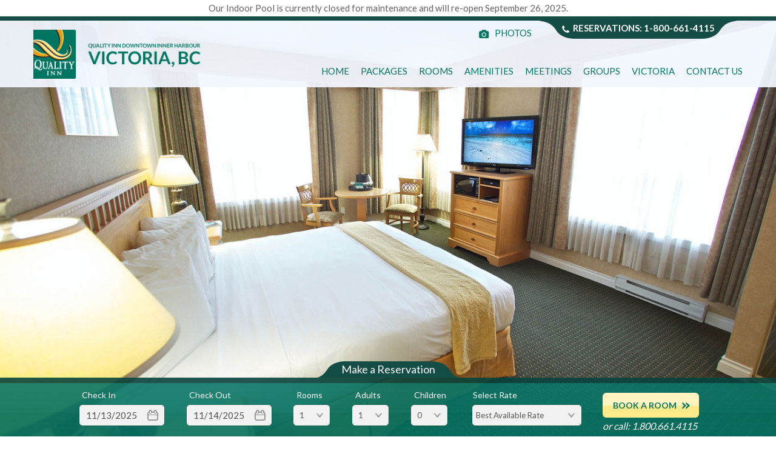

--- FILE ---
content_type: text/html; charset=utf-8
request_url: https://www.victoriaqualityinn.com/photo-gallery
body_size: 12313
content:
<!DOCTYPE HTML>
<html>
<head>
    
    <title>Photo Gallery | Quality Inn Downtown Inner Harbour in Victoria, BC</title>
    <meta name="pageDescription" content="View the Quality Inn Downtown Inner Harbour hotel photo gallery and see why guests love coming back to this Victoria, BC hotel. Book your stay now!"/>
    <meta name="pageKeyword" content="quality inn downtown inner harbour, quality inn downtown victoria, quality inn victoria, victoria quality inn, hotels in victoria bc, victoria bc hotels, hotels in victoria, downtown victoria hotel, hotels, photo gallery, hotel gallery"/>

    <meta name="copyright" content ="All coding copyright Digital Hospitality, all rights reserved."/>
    <meta http-equiv="Content-Type" content="text/html; charset=utf-8" />
    <meta name="viewport" content="width=device-width; initial-scale=1.0; maximum-scale=1.0; user-scalable=0;" />
    <link rel="shortcut icon" type="image/x-icon" href="/Content/images/favicon.ico" />

      <script type="text/javascript" src="/Scripts/jquery-1.7.2.min.js"></script>        
 <link rel="stylesheet" type="text/css" href="/Content/css/bootstrap.css" />
<link rel="stylesheet" type="text/css" href="/Content/css/style.css" />
<link rel="stylesheet" type="text/css" href="/Content/css/tipsy.css" />
    <link rel="stylesheet" type="text/css" href="/Content/css/flexslider.css" />
   <link rel="stylesheet" type="text/css" href="/Content/css/camera.css" />

     <link href="/Controls/CustomDDL/css/jquery.selectbox.css" rel="stylesheet" type="text/css" />
<link href='https://fonts.googleapis.com/css?family=Lato:400,700,300' rel='stylesheet' type='text/css'/>
<link href="/Content/css/newcalendar.css" rel="stylesheet" type="text/css" />


    <script src="https://maps.googleapis.com/maps/api/js?key=AIzaSyCfIYDt4XeVIe31ncfIZPOlPOPKaoacCNA"></script>
      <script type="text/javascript">
          var browser1 = window.navigator.userAgent; browser1 = browser1.toLowerCase();         
    </script>   
    <script type="text/javascript">
        (function (i, s, o, g, r, a, m) {
            i['GoogleAnalyticsObject'] = r; i[r] = i[r] || function () {
                (i[r].q = i[r].q || []).push(arguments)
            }, i[r].l = 1 * new Date(); a = s.createElement(o),
  m = s.getElementsByTagName(o)[0]; a.async = 1; a.src = g; m.parentNode.insertBefore(a, m)
        })(window, document, 'script', '//www.google-analytics.com/analytics.js', 'ga');

        ga('create', 'UA-2329605-4', 'auto');
        ga('send', 'pageview');

</script>
</head>



<body>
    <form id="selectHotelForm" name="selectHotelForm" method="post">

       <div id="toTop">^</div>
    
        <div id="mainWrapper">
        
      
<div class="official"> Our Indoor Pool is currently closed for maintenance and will re-open September 26, 2025.</div>


    <div class="header">
        <div class="top_bg">
            <div class="container">
                <div class="row">
                    <div class="col-lg-12 col-md-12 col-sm-12 ">

                        <div class="weather_area">
                            <img src="/Content/images/phone.png" alt="" /> &nbsp;Reservations: <a href="tel:18006614115"> 1-800-661-4115</a>

                        </div>

                        <div class="top_nav">
                            <ul>
                                <li><a href="photo-gallery" title="Gallery">  <img src="/Content/images/photogallery.png" alt="" /> &nbsp; Photos </a> </li>
                            </ul>
                        </div>
                    </div>

                </div>
            </div>



        </div>


        <div class="container">
            <div class="row">
                <div class="col-lg-3 col-md-3 col-sm-3 logo ">

                    <a href="/" title="Quality Inn Downtown Inner Harbour"> <img src="/Content/images/logo.png" alt="" /> </a>
                </div>

                <div class="col-lg-9 col-md-9 col-sm-9 nav ">

                    <div class="menuBox">
                        
                        
                        <div role="navigation" class="navbar navbar-default">
                            <div class="container-fluid">
                                <div class="navbar-header">

                                    <div class="reservation_mb">
                                        <img src="/Content/images/phone.png" alt="" /> &nbsp;Reservations: <a href="tel:18006614115"> 1-800-661-4115</a>

                                    </div>

                                    <div class="logo_resposive"><a href="/" title="Quality Inn Downtown Inner Harbour"><img src="/Content/images/responsiver_scroll_logo2.png" alt="" /></a></div>
                                    <div class="booking_button"><button type="button" onclick="javascript:document.getElementById('btnbooknow').click();">Book a Room<span></span></button> </div>

                                    <button data-target=".navbar-collapse" data-toggle="collapse" class="navbar-toggle" type="button">
                                        <span class="sr-only">Toggle navigation</span>
                                        <span class="icon-bar"></span>
                                        <span class="icon-bar"></span>
                                        <span class="icon-bar"></span>
                                    </button>

                                </div>
                                <div class="navbar-collapse collapse">
                                    <ul class="nav navbar-nav navbar-right active">
                                        <li><a class="home" title="Quality Inn Downtown Inner Harbour" href="/">Home</a></li>
                                        <li><a class="Packages" title="Victoria hotel deals" href="hotel-deals"> PACKAGES </a></li>
                                        <li><a class="room" title="Accommodations" href="victoria-accommodations"> Rooms </a></li>

                                        <li class="mb_menu"> <a class="policies" href="hotel-reservation-policies" title="Reservation policies">Hotel Policies</a></li>

                                        <li>
                                            <a class="amenities" title="Amenities" href="hotel-amenities">Amenities</a>
                                        </li>
                                        
                                        <li><a href="meeting-conference-rooms-in-victoria" title="Meeting facilities" class="meeting">Meetings </a></li>
                                        <li><a class="group" title="Groups" href="victoria-group-travel">GROUPS  </a></li>
                                        <li><a class="victoria" title="Things to do in victoria" href="things-to-do-in-victoria-bc">Victoria   </a></li>
                                        <li><a class="contactus" title="Contact Us " href="contact-our-hotel">Contact Us  </a></li>
                                        <li class="mb_menu"> <a class="photogallery" href="photo-gallery" title="HOTEL GALLERY "> HOTEL GALLERY </a></li>


                                        <li class="button_nav">
                                            <button type="button" onclick="javascript:document.getElementById('btnbooknow').click();">Book a Room<span></span></button>
                                            <div class="orcall">or call: <a href="tel:18006614115">1.800.661.4115</a></div>
                                        </li>
                                    </ul>



                                </div><!--/.nav-collapse -->
                            </div><!--/.container-fluid -->
                        </div>
                    </div>


                </div>
            </div>
        </div>

        
    </div>


    <svg xmlns="http://www.w3.org/2000/svg" style="display: none;"><symbol id="close" viewBox="0 0 329.26933 329"><title>close</title><path d="m194.800781 164.769531 128.210938-128.214843c8.34375-8.339844 8.34375-21.824219 0-30.164063-8.339844-8.339844-21.824219-8.339844-30.164063 0l-128.214844 128.214844-128.210937-128.214844c-8.34375-8.339844-21.824219-8.339844-30.164063 0-8.34375 8.339844-8.34375 21.824219 0 30.164063l128.210938 128.214843-128.210938 128.214844c-8.34375 8.339844-8.34375 21.824219 0 30.164063 4.15625 4.160156 9.621094 6.25 15.082032 6.25 5.460937 0 10.921875-2.089844 15.082031-6.25l128.210937-128.214844 128.214844 128.214844c4.160156 4.160156 9.621094 6.25 15.082032 6.25 5.460937 0 10.921874-2.089844 15.082031-6.25 8.34375-8.339844 8.34375-21.824219 0-30.164063zm0 0" /></symbol></svg>

    <script src="https://code.jquery.com/jquery-3.4.1.min.js"></script>
    <script>
        $(document).ready(function () {
            //$('.close-corona-popup').click(function () {
            //    $('#corona-popup').fadeOut();
            //});
            $("#botton_close").click(function () {
                $(".bottum_banner").hide();
            });
        })

        $(document).ready(function () {
            //$('.close-corona-popup').click(function () {
            //    $('#corona-popup').fadeOut();
            //});
            $(".close-btn1").click(function () {
                $(".closable-banner").hide();
            });
        })

        $(document).ready(function () {            
            $(".close-btn2").click(function () {
                $(".roombanner").hide();
            });
        })

        $(document).ready(function () {
            $('.close-corona-popup').click(function () {
                sessionStorage.setItem('popupFlag', 1);
                $('#corona-popup').hide();
            });
            if (sessionStorage.getItem("popupFlag") == 1) {

            }
            else {
                $('#corona-popup').show();
            }
        });

    </script>

                      
<script src="../../Scripts/jquery-1.9.1.min.js" type="text/javascript"></script>
<script src="../../Scripts/jssor.js" type="text/javascript"></script>
<script src="../../Scripts/jssor.slider.js" type="text/javascript"></script>
<style>
.jssort01 {position: absolute;width: 1200px;height: 100px;}
.jssort01 .p {position: absolute;top: 0;left: 0;width: 72px;height: 72px;}
.jssort01 .t {position: absolute;top: 0;left: 0;width: 100%;height: 100%;border: none;}
.jssort01 .w {position: absolute;top: 0px;left: 0px;width: 100%;height: 100%;}
.jssort01 .c {position: absolute;top: 0px;left: 0px;width: 100px;height: 68px;border: #000 2px solid;box-sizing: content-box;background: url(../Content/images/t01.png) -800px -800px no-repeat;}
.jssort01 .pav .c {top: 2px;_top: 0px;left: 2px;_left: 0px;width: 68px;height: 68px;border: #000 0px solid;_border: #fff 2px solid;background-position: 50% 50%;}
.jssort01 .p:hover .c {top: 0px;left: 0px;width: 70px;height: 70px;border: #fff 1px solid;background-position: 50% 50%;}
.jssort01 .p.pdn .c {background-position: 50% 50%;width: 68px;height: 68px;border: #000 2px solid;}
* html .jssort01 .c, * html .jssort01 .pdn .c, * html .jssort01 .pav .c {width /**/: 72px;height /**/: 72px;}

.jssora05l, .jssora05r {display: block;position: absolute;width: 40px;height: 40px;cursor: pointer;background: url(../Content/images/a17.png) no-repeat;overflow: hidden;}
.jssora05l { background-position: -10px -40px; }
.jssora05r { background-position: -70px -40px; }
.jssora05l:hover { background-position: -130px -40px; }
.jssora05r:hover { background-position: -190px -40px; }
.jssora05l.jssora05ldn { background-position: -250px -40px; }
.jssora05r.jssora05rdn { background-position: -310px -40px; }
</style>

<span id="MenuId" style="display: none;">photogallery</span>
    <div class="slider">

        <div class="flexslider">
    <ul class="slides">
      <li><img alt="" src="/Content/images/gallery_header.jpg" />  </li>


    </ul>
     
<div class="reservation_area">
  <div class="mak_reservation">Make a Reservation</div>
            <div class="reservationbanner">
    <div class="book_container">
      <div id="imenu"></div>
    
    
    </div>
    </div>
</div>

    </div>
 </div>
<div class="clearfix" style=" height:30px;"></div>

  <div class="container">
  <div class="row">
   <div class="col-lg-12 col-md-12 col-sm-12 Innercontent">

<h1> Photo Gallery </h1>

Browse the photo gallery below to get an up-close look at our <a href="victoria-accommodations" title="Victoria Accommodations"> rooms</a>, and <a href="hotel-amenities" title="Hotel Amenities"> on-site amenities</a>. 
If you like what you see, <a onclick="javascript:document.getElementById('btnbooknow').click();" title="booking engine"> book your stay with us online today</a>!


   <p>&nbsp;</p>
<div class="clearfix"></div>


<div class="gallery_area">




<center>
        <div id="slider1_container" style="position: relative; top: 0px; left: 0px; width: 1200px;
        height: 556px; background: #191919; overflow: hidden;">

        <!-- Loading Screen -->
        <div u="loading" style="position: absolute; top: 0px; left: 0px;">
            <div style="filter: alpha(opacity=70); opacity:0.7; position: absolute; display: block;
                background-color: #000000; top: 0px; left: 0px;width: 100%;height:100%;">
            </div>
            <div style="position: absolute; display: block; background: url(../Content/img/loading.gif) no-repeat center center;
                top: 0px; left: 0px;width: 100%;height:100%;">
            </div>
        </div>

        <!-- Slides Container -->
        <div u="slides" style="cursor: move; position: absolute; left: 0px; top: 0px; width: 1200px; height: 456px; overflow: hidden;">
           
            <div><img u="image" src="Content/images/gallery/1.jpg" /></div>
            <div><img u="image" src="Content/images/gallery/2.jpg" /></div>
            <div><img u="image" src="Content/images/gallery/3.jpg" /></div>
            <div><img u="image" src="Content/images/gallery/4.jpg" /></div>
            <div><img u="image" src="Content/images/gallery/5.jpg" /></div>
            <div><img u="image" src="Content/images/gallery/6.jpg" /></div>
            <div><img u="image" src="Content/images/gallery/7.jpg" /></div>
            <div><img u="image" src="Content/images/gallery/8.jpg" /></div>
            <div><img u="image" src="Content/images/gallery/9.jpg" /></div>
            <div><img u="image" src="Content/images/gallery/10.jpg" /></div>
            <div><img u="image" src="Content/images/gallery/11.jpg" /></div>
            <div><img u="image" src="Content/images/gallery/12.jpg" /></div>
            <div><img u="image" src="Content/images/gallery/13.jpg" /></div>
            <div><img u="image" src="Content/images/gallery/14.jpg" /></div>
        </div>
        
      
    
      
        <!-- Arrow Left -->
        <span u="arrowleft" class="jssora05l" style="top: 158px; left: 8px;">
        </span>
        <!-- Arrow Right -->
        <span u="arrowright" class="jssora05r" style="top: 158px; right: 8px"></span>
     
     

        <!-- thumbnail navigator container -->
        <div u="thumbnavigator" class="jssort01" style="left: 0px; bottom: 0px;">
            <!-- Thumbnail Item Skin Begin -->
            <div u="slides" style="cursor: default;">
                <div u="prototype" class="p">
                    <div class=w><div u="thumbnailtemplate" class="t"></div></div>
                    <div class=c></div>
                </div>
            </div>
            <!-- Thumbnail Item Skin End -->
        </div>
        <!--#endregion Thumbnail Navigator Skin End -->
  
    </div>
            </center>



   <p>&nbsp;</p>
</div>








 </div>


 </div>
 </div>
 <script>

     jQuery(document).ready(function ($) {

         var _SlideshowTransitions = [
         //Fade in L
                {$Duration: 1200, x: 0.3, $During: { $Left: [0.3, 0.7] }, $Easing: { $Left: $JssorEasing$.$EaseInCubic, $Opacity: $JssorEasing$.$EaseLinear }, $Opacity: 2 }
         //Fade out R
                , { $Duration: 1200, x: -0.3, $SlideOut: true, $Easing: { $Left: $JssorEasing$.$EaseInCubic, $Opacity: $JssorEasing$.$EaseLinear }, $Opacity: 2 }
         //Fade in R
                , { $Duration: 1200, x: -0.3, $During: { $Left: [0.3, 0.7] }, $Easing: { $Left: $JssorEasing$.$EaseInCubic, $Opacity: $JssorEasing$.$EaseLinear }, $Opacity: 2 }
         //Fade out L
                , { $Duration: 1200, x: 0.3, $SlideOut: true, $Easing: { $Left: $JssorEasing$.$EaseInCubic, $Opacity: $JssorEasing$.$EaseLinear }, $Opacity: 2 }

         //Fade in T
                , { $Duration: 1200, y: 0.3, $During: { $Top: [0.3, 0.7] }, $Easing: { $Top: $JssorEasing$.$EaseInCubic, $Opacity: $JssorEasing$.$EaseLinear }, $Opacity: 2, $Outside: true }
         //Fade out B
                , { $Duration: 1200, y: -0.3, $SlideOut: true, $Easing: { $Top: $JssorEasing$.$EaseInCubic, $Opacity: $JssorEasing$.$EaseLinear }, $Opacity: 2, $Outside: true }
         //Fade in B
                , { $Duration: 1200, y: -0.3, $During: { $Top: [0.3, 0.7] }, $Easing: { $Top: $JssorEasing$.$EaseInCubic, $Opacity: $JssorEasing$.$EaseLinear }, $Opacity: 2 }
         //Fade out T
                , { $Duration: 1200, y: 0.3, $SlideOut: true, $Easing: { $Top: $JssorEasing$.$EaseInCubic, $Opacity: $JssorEasing$.$EaseLinear }, $Opacity: 2 }

         //Fade in LR
                , { $Duration: 1200, x: 0.3, $Cols: 2, $During: { $Left: [0.3, 0.7] }, $ChessMode: { $Column: 3 }, $Easing: { $Left: $JssorEasing$.$EaseInCubic, $Opacity: $JssorEasing$.$EaseLinear }, $Opacity: 2, $Outside: true }
         //Fade out LR
                , { $Duration: 1200, x: 0.3, $Cols: 2, $SlideOut: true, $ChessMode: { $Column: 3 }, $Easing: { $Left: $JssorEasing$.$EaseInCubic, $Opacity: $JssorEasing$.$EaseLinear }, $Opacity: 2, $Outside: true }
         //Fade in TB
                , { $Duration: 1200, y: 0.3, $Rows: 2, $During: { $Top: [0.3, 0.7] }, $ChessMode: { $Row: 12 }, $Easing: { $Top: $JssorEasing$.$EaseInCubic, $Opacity: $JssorEasing$.$EaseLinear }, $Opacity: 2 }
         //Fade out TB
                , { $Duration: 1200, y: 0.3, $Rows: 2, $SlideOut: true, $ChessMode: { $Row: 12 }, $Easing: { $Top: $JssorEasing$.$EaseInCubic, $Opacity: $JssorEasing$.$EaseLinear }, $Opacity: 2 }

         //Fade in LR Chess
                , { $Duration: 1200, y: 0.3, $Cols: 2, $During: { $Top: [0.3, 0.7] }, $ChessMode: { $Column: 12 }, $Easing: { $Top: $JssorEasing$.$EaseInCubic, $Opacity: $JssorEasing$.$EaseLinear }, $Opacity: 2, $Outside: true }
         //Fade out LR Chess
                , { $Duration: 1200, y: -0.3, $Cols: 2, $SlideOut: true, $ChessMode: { $Column: 12 }, $Easing: { $Top: $JssorEasing$.$EaseInCubic, $Opacity: $JssorEasing$.$EaseLinear }, $Opacity: 2 }
         //Fade in TB Chess
                , { $Duration: 1200, x: 0.3, $Rows: 2, $During: { $Left: [0.3, 0.7] }, $ChessMode: { $Row: 3 }, $Easing: { $Left: $JssorEasing$.$EaseInCubic, $Opacity: $JssorEasing$.$EaseLinear }, $Opacity: 2, $Outside: true }
         //Fade out TB Chess
                , { $Duration: 1200, x: -0.3, $Rows: 2, $SlideOut: true, $ChessMode: { $Row: 3 }, $Easing: { $Left: $JssorEasing$.$EaseInCubic, $Opacity: $JssorEasing$.$EaseLinear }, $Opacity: 2 }

         //Fade in Corners
                , { $Duration: 1200, x: 0.3, y: 0.3, $Cols: 2, $Rows: 2, $During: { $Left: [0.3, 0.7], $Top: [0.3, 0.7] }, $ChessMode: { $Column: 3, $Row: 12 }, $Easing: { $Left: $JssorEasing$.$EaseInCubic, $Top: $JssorEasing$.$EaseInCubic, $Opacity: $JssorEasing$.$EaseLinear }, $Opacity: 2, $Outside: true }
         //Fade out Corners
                , { $Duration: 1200, x: 0.3, y: 0.3, $Cols: 2, $Rows: 2, $During: { $Left: [0.3, 0.7], $Top: [0.3, 0.7] }, $SlideOut: true, $ChessMode: { $Column: 3, $Row: 12 }, $Easing: { $Left: $JssorEasing$.$EaseInCubic, $Top: $JssorEasing$.$EaseInCubic, $Opacity: $JssorEasing$.$EaseLinear }, $Opacity: 2, $Outside: true }

         //Fade Clip in H
                , { $Duration: 1200, $Delay: 20, $Clip: 3, $Assembly: 260, $Easing: { $Clip: $JssorEasing$.$EaseInCubic, $Opacity: $JssorEasing$.$EaseLinear }, $Opacity: 2 }
         //Fade Clip out H
                , { $Duration: 1200, $Delay: 20, $Clip: 3, $SlideOut: true, $Assembly: 260, $Easing: { $Clip: $JssorEasing$.$EaseOutCubic, $Opacity: $JssorEasing$.$EaseLinear }, $Opacity: 2 }
         //Fade Clip in V
                , { $Duration: 1200, $Delay: 20, $Clip: 12, $Assembly: 260, $Easing: { $Clip: $JssorEasing$.$EaseInCubic, $Opacity: $JssorEasing$.$EaseLinear }, $Opacity: 2 }
         //Fade Clip out V
                , { $Duration: 1200, $Delay: 20, $Clip: 12, $SlideOut: true, $Assembly: 260, $Easing: { $Clip: $JssorEasing$.$EaseOutCubic, $Opacity: $JssorEasing$.$EaseLinear }, $Opacity: 2 }
                ];

         var options = {
             $AutoPlay: true,                                    //[Optional] Whether to auto play, to enable slideshow, this option must be set to true, default value is false
             $AutoPlayInterval: 1500,                            //[Optional] Interval (in milliseconds) to go for next slide since the previous stopped if the slider is auto playing, default value is 3000
             $PauseOnHover: 1,                                //[Optional] Whether to pause when mouse over if a slider is auto playing, 0 no pause, 1 pause for desktop, 2 pause for touch device, 3 pause for desktop and touch device, 4 freeze for desktop, 8 freeze for touch device, 12 freeze for desktop and touch device, default value is 1

             $DragOrientation: 3,                                //[Optional] Orientation to drag slide, 0 no drag, 1 horizental, 2 vertical, 3 either, default value is 1 (Note that the $DragOrientation should be the same as $PlayOrientation when $DisplayPieces is greater than 1, or parking position is not 0)
             $ArrowKeyNavigation: true,   			            //[Optional] Allows keyboard (arrow key) navigation or not, default value is false
             $SlideDuration: 800,                                //Specifies default duration (swipe) for slide in milliseconds

             $SlideshowOptions: {                                //[Optional] Options to specify and enable slideshow or not
                 $Class: $JssorSlideshowRunner$,                 //[Required] Class to create instance of slideshow
                 $Transitions: _SlideshowTransitions,            //[Required] An array of slideshow transitions to play slideshow
                 $TransitionsOrder: 1,                           //[Optional] The way to choose transition to play slide, 1 Sequence, 0 Random
                 $ShowLink: true                                    //[Optional] Whether to bring slide link on top of the slider when slideshow is running, default value is false
             },

             $ArrowNavigatorOptions: {                       //[Optional] Options to specify and enable arrow navigator or not
                 $Class: $JssorArrowNavigator$,              //[Requried] Class to create arrow navigator instance
                 $ChanceToShow: 1                               //[Required] 0 Never, 1 Mouse Over, 2 Always
             },

             $ThumbnailNavigatorOptions: {                       //[Optional] Options to specify and enable thumbnail navigator or not
                 $Class: $JssorThumbnailNavigator$,              //[Required] Class to create thumbnail navigator instance
                 $ChanceToShow: 2,                               //[Required] 0 Never, 1 Mouse Over, 2 Always

                 $ActionMode: 1,                                 //[Optional] 0 None, 1 act by click, 2 act by mouse hover, 3 both, default value is 1
                 $SpacingX: 8,                                   //[Optional] Horizontal space between each thumbnail in pixel, default value is 0
                 $DisplayPieces: 15,                             //[Optional] Number of pieces to display, default value is 1
                 $ParkingPosition: 360                          //[Optional] The offset position to park thumbnail
             }
         };

         var jssor_slider1 = new $JssorSlider$("slider1_container", options);
         //responsive code begin
         //you can remove responsive code if you don't want the slider scales while window resizes
         function ScaleSlider() {
             var parentWidth = jssor_slider1.$Elmt.parentNode.clientWidth;
             if (parentWidth)
                 jssor_slider1.$ScaleWidth(Math.max(Math.min(parentWidth, 1200), 300));
             else
                 window.setTimeout(ScaleSlider, 30);
         }
         ScaleSlider();

         $(window).bind("load", ScaleSlider);
         $(window).bind("resize", ScaleSlider);
         $(window).bind("orientationchange", ScaleSlider);
         //responsive code end
     });
    </script>
 <div class="clearfix"></div>


          
           <div class="clearfix"></div>
           </div>
           

  
<link href="/Scripts/CustomAlertBoxStyle.css" rel="stylesheet" type="text/css" />
<script src="/Scripts/CustomAlertBox.js" type="text/javascript"></script>

 <style type="text/css">
 
 .map_right_area img { max-width:none !important}
 </style>

     <div class="email_search">

   <div class="container">
  <div class="row">
   <div class="col-lg-12 col-md-12 col-sm-12">
  <div class="newslatter">
  <span>Newsletter</span>
  <input type="text" id="txtname" name="txtname" value="Name" maxlength="50" onfocus="blankNameBar()" onblur="fillNameBar()" onkeyup="SetValidationNewsletter('1')" />
  
 <input type="text" id="txtemail" name="txtemail" value="Email" class="EmailInput" maxlength="50" onfocus="blankEmailBar()" onblur="fillEmailBar()" onkeyup="SetValidationNewsletter('2')" />
 
 <button onclick="return EmailValidation();" type="button">SUBSCRIBE <span></span></button>

 <a class="hotelpolicylink" href="hotel-reservation-policies">INFO BEFORE YOU GO</a>

 <div class="validation_text" style="color: #b50007; font-weight: normal; position: absolute; top: 44px;">
            <label for="lblNameError" id="lblNameError" style="font-weight:normal;margin-left:138px;font-size:14px;"></label>
            <label for="lblEmailError" id="lblEmailError" style="font-weight:normal;margin-left:60px;font-size:14px;"></label>
        </div>

  </div>

   </div>
   </div>
   </div>
   </div>
   
  

<div class="footer-map" >
    <iframe src="https://www.google.com/maps/embed?pb=!1m18!1m12!1m3!1d10591.08473927101!2d-123.37361128445298!3d48.42253703127938!2m3!1f0!2f0!3f0!3m2!1i1024!2i768!4f13.1!3m3!1m2!1s0x548f7490323f1089%3A0xd65b357ad239368f!2sQuality%20Inn%20Downtown%20Inner%20Harbour!5e0!3m2!1sen!2sin!4v1752045548858!5m2!1sen!2sin" width="100%" height="100%" style="border:0;" allowfullscreen="" loading="lazy" referrerpolicy="no-referrer-when-downgrade"></iframe>
</div>

<div class="footer">


   <div class="container">
  <div class="row">

<div class="col-lg-12 col-md-12 col-sm-12 footer_menu">

<ul>
<li> <a class="home" href="/" title="Quality Inn Downtown Inner Harbour"> Home </a> | </li>
<li> <a class="Packages" href="hotel-deals" title="Packages">   Packages </a> |</li>
<li> <a class="room" href="victoria-accommodations" title="Accommodations"> Rooms </a> |</li>
<li> <a class="amenities" href="hotel-amenities" title="Amenities">  Amenities </a>| </li>


<li> <a href="meeting-conference-rooms-in-victoria" title="Meeting facilities" class="meeting"> 	Meetings   </a>|</li>
<li> <a class="group" href="victoria-group-travel" title="Group travel">  Groups   </a>| </li>
<li> <a class="victoria" href="things-to-do-in-victoria-bc" title="Victoria">   Victoria  </a> |</li>
<li> <a class="photogallery" href="photo-gallery" title="Gallery"> Photo Gallery</a></li><br />

<li> <a  class="policies" href="hotel-reservation-policies" title="Reservation policies">Hotel Policies</a> |</li>
<li><a href="privacy-policy" title="Privacy & Security Policy">Privacy & Security Policy</a>|</li>
<li> <a href="http://www.choicehotels.ca/en/choice-privileges" title="Rewards Program" target="_blank">Rewards Program</a> |</li>
<li> <a class="jobs" href="jobs-in-victoria-bc" title="Jobs in Victoria BC">  Careers  </a> |</li>

<li> <a  class="sitemap" href="site-map" title="Site Map">Site Map</a> |</li>
<li> <a  class="contactus" href="contact-our-hotel" title=" Contact Us">  Contact Us  </a></li>
</ul>
</div>
<div class="clearfix"></div>
<div class="col-lg-12 col-md-12 col-sm-12 footer_address">
<div class="vcard">
                    
                    <div class="adr">
                    <span class="org"><b>Quality Inn Downtown Inner Harbour Hotel</b></span>
                    <span class="street-address">850 Blanshard Street</span>
                    <span class="locality">Victoria, British Columbia &nbsp; V8W 2H2  </span>
                  
                </div>
                 <span class="tel"><span class="type"><b>Phone:</b> </span><span class="value"><a href="tel:2503856787">(250) 385-6787</a></span></span> &nbsp;
                  <span class="tel"><span class="type"><b>Fax:</b> </span><span class="value">(250) 385-5800</span></span>&nbsp;
                   <span class="tel"><span class="type"><b>Reservations & Group inquiries:</b> </span><span class="value"><a href="tel:18006614115">1-800-661-4115</a></span></span>&nbsp;
                                    
              <span class="email"><span class="type"><b>Email:</b> </span><span class="value email"><a href="mailto:info@victoriaqualityinn.com">info@victoriaqualityinn.com</a></span></span><br>
                 </div>
</div>


</div>
</div>
<div class="copyright">
 <div class="container">
 <div class="row">
<div class="col-lg-12 col-md-12 col-sm-12 footer_logo">
This is the Official Website of the Quality Inn Downtown Inner Harbour Victoria, BC. <br />
<div class="copyright_text">Hotel Website Design by:<a href="http://www.digitalhospitality.com/" target="_blank" title="Digital Hospitality"> Digital Hospitality</a></div>
<div class="copyright_text2">© 2017 Quality Inn Downtown Inner Harbour. All rights reserved. </div>


</div>
</div>
</div>
</div>

</div>
</div>
</div>


<script type="text/javascript">
    var EmailValidationPageValid = "0";
    function EmailValidation() {
        EmailValidationPageValid = "1";
        if ($('#txtemail').val() == "" || $('#txtemail').val() == "Email") {


            $('#txtemail').css("borderColor", "#b50007");            
            $('#txtemail').addClass("input-validation-error");
            $('#txtemail').focus();

            $('#lblEmailError').html("Please enter a valid email address");
            $('#lblEmailError').css("color", "#b50007");



            if ($('#txtname').val() == "" || $('#txtname').val() == "Name") {

                $('#txtname').css("borderColor", "#b50007");
                $('#txtname').addClass("input-validation-error");
                $('#txtname').focus();
                $('#lblNameError').html("Please enter your name");
                $('#lblNameError').css("color", "#b50007");
                
                $('#txtname').val('');

            }
            else {
                $('#txtname').css("borderColor", "#CBCBCB");
                $('#txtname').removeClass("input-validation-error");
                $('#lblNameError').html("");
            }

            return false;
        }
        else if ($('#txtname').val() == "" || $('#txtname').val() == "Name") {


            $('#txtname').css("borderColor", "#b50007");
            $('#txtname').addClass("input-validation-error");
            $('#txtname').focus();
            $('#lblNameError').html("Please enter your name");
            $('#lblNameError').css("color", "#b50007");
            $('#txtname').val('');
            $('#lblEmailError').css("margin-left", "60px");
            

        }
        else {

            $('#txtname').css("borderColor", "#CBCBCB");
            $('#txtname').removeClass("input-validation-error");
            $('#lblNameError').html("");
            $('#lblEmailError').css("margin-left", "203.2px");


            var fiter = new RegExp('^[a-zA-Z0-9_\\.-]+@([a-zA-Z0-9-]+\\.)+[a-zA-Z]{2,6}$');

            var email = $('#txtemail').val();

            if (!fiter.test(email)) {
                //                        $('#PtxtEmail').focus();
                $('#txtemail').css("borderColor", "#b50007");
                $('#txtemail').addClass("input-validation-error");
                $('#lblEmailError').html("Please enter a valid email address");


                return false;
            }

            else {
                $('#txtemail').css("borderColor", "#CBCBCB");
                $('#txtemail').removeClass("input-validation-error");
                $('#lblEmailError').html("");

                $('#txtname').css("borderColor", "#CBCBCB");
                $('#txtname').removeClass("input-validation-error");
                $('#lblNameError').html("");

                var Email = jQuery('#txtemail').val();
                var name = jQuery('#txtname').val();

                jQuery.ajax({
                    type: "POST",

                    url: "/EMailSubscribe",
                    data: { name: name, Email: Email },
                    success: function (result) {
                        if (result == "Success") {
                            createCustomBox("Your email address has successfully been added.", 1)
                            $('#txtemail').val('')
                            $('#txtname').val('')
                            $('#txtname').removeClass("valid");
                            $('#txtemail').removeClass("valid");
                        }
                        else {
                            createCustomBox("Email address already exists, no duplicates.", 1)
                            $('#txtemail').val('')
                            $('#txtname').val('')
                            $('#txtname').removeClass("valid");
                            $('#txtemail').removeClass("valid");
                        }

                    }
                });

            }

        }

    }
    function SetValidationNewsletter(val) {

        if (val == '1') {
            if ($('#txtname').val() != "") {
                if ($('#txtname').hasClass('input-validation-error')) {
                    $('#txtname').attr("class", "EmailInput valid");
                    $('#txtname').css("borderColor", "#CBCBCB");
                    $('#lblNameError').html("");
                    $('#lblEmailError').css("margin-left", "203.2px");
                }
            }
            if ($('#txtname').val() == "") {

                if ($('#txtname').hasClass('valid')) {
                    $('#txtname').removeAttr("class")
                    $('#txtname').attr("class", "EmailInput input-validation-error");
                    $('#lblNameError').html("Please enter your name");
                    $('#lblEmailError').css("margin-left", "60px");
                }
            }
        }
        else if (val == '2') {
            var fiter = new RegExp('^[a-zA-Z0-9_\\.-]+@([a-zA-Z0-9-]+\\.)+[a-zA-Z]{2,6}$');

            var email = $('#txtemail').val();
            if ($('#txtemail').val() != "") {

                if (fiter.test(email)) {

                    if ($('#txtemail').hasClass('input-validation-error')) {
                        $('#txtemail').attr("class", "EmailInput valid");
                        $('#txtemail').css("borderColor", "#CBCBCB");
                        $('#lblEmailError').html('');
                        $('#lblEmailError').css("margin-left", "203.2px");
                    }
                    $('#lblEmailError').html('');
                }
                else {
                    if (EmailValidationPageValid == "1") {
                        $('#txtemail').attr("class", "EmailInput input-validation-error");
                        $('#txtemail').css("borderColor", "#b50007");
                        $('#lblEmailError').html("Please enter a valid email address");
                        $('#lblEmailError').css("margin-left", "203.2px");
                    }
                }

            }
            //$('#lblEmailError').html("");
        }
        if ($('#txtemail').val() == "") {
            if ($('#txtemail').hasClass('valid')) {
                $('#txtemail').removeAttr("class")
                $('#txtemail').attr("class", "EmailInput input-validation-error");
                $('#lblEmailError').html("Please enter a valid email address");
                $('#lblEmailError').css("margin-left", "203.2px");
            }
        }

    }

</script>

<script type="text/javascript">

    function blankNameBar() {
        var SearchText1 = $('#txtname').val();
        if (SearchText1 == "Name") {
            $('#txtname').val('');
        }

    }


    function fillNameBar() {
        var SearchText2 = $('#txtname').val();

        if (SearchText2 == "Name") {

        }
        else if (SearchText2 != "") {

        }
        else {
            $('#txtname').val("Name");

        }

    }

    function blankEmailBar() {
        var SearchText1 = $('#txtemail').val();
        if (SearchText1 == "Email") {
            $('#txtemail').val('');
        }

    }


    function fillEmailBar() {
        var SearchText2 = $('#txtemail').val();

        if (SearchText2 == "Email") {

        }
        else if (SearchText2 != "") {

        }
        else {
            $('#txtemail').val("Email");

        }

    }
</script>



<script type="text/javascript"> 
         
var WINDOW_HTML11 = '<div style="width:280px;height:150px"><div style="float:left;padding-left:12px; color:#05766b;" class="map_text"><b>Quality Inn Downtown Inner Harbour &nbsp; &nbsp; &nbsp;<a style="border:none;" href="https://www.facebook.com/qualityvictoria" target="_blank"><img src="/Content/images/facebook.png"  width="31" alt="" /></a></b><br>Victoria, British Columbia  V8W 2H2<br><b><img src="/Content/images/icon_phone.png"  width="11" alt="" /> &nbsp; Phone</b>: (250) 385-6787<br><b> <img src="/Content/images/icon_reservation.png"  width="11" alt="" />  &nbsp; Reservations</b>: 1-800-661-4115</br><b><img src="/Content/images/icon_massages.png"  width="11" alt="" /> &nbsp; Email: </b><a href="mailto:info@victoriaqualityinn.com">info@victoriaqualityinn.com</a></div></div>';
var marker11;
var map11;
function initialize11() {

 var myOptions = {
    scrollwheel: false,
    zoom: 12,
    center: new google.maps.LatLng(48.448484, -123.373207),
    mapTypeControl: true,
   disableDefaultUI: true

  }
 
   map11 = new google.maps.Map(document.getElementById("map_div1"),  myOptions);
  google.maps.event.addListener(map11, 'click', function() {
        infowindow.close();
        });
        
	    var image = new google.maps.MarkerImage('Content/images/logo_map.png',
		// This marker is 129 pixels wide by 42 pixels tall.
		new google.maps.Size(100, 131),
		// The origin for this image is 0,0.
		new google.maps.Point(0,0),
		// The anchor for this image is the base of the flagpole at 18,42.
   new google.maps.Point(44, 127)
	);
	
	// Add Marker //49.276875,-123.126631
	var marker11 = new google.maps.Marker({
		position: new google.maps.LatLng(48.422484, -123.363207), 
		map: map11,		
		icon: image, 
		
	});	

    // Add listener for a click on the pin
	google.maps.event.addListener(marker11, 'click', function() {  
		infowindow11.open(map, marker11);  
	});

    var infowindow11 = new google.maps.InfoWindow({  
		content:  createInfo(WINDOW_HTML11)
	}); 
 infowindow11.open(map11, marker11); 

    }

     var infowindow11 = new google.maps.InfoWindow(
  { 
    size: new google.maps.Size(150,50)
   // content:  createInfo('dfdsfdsfdsfds')
  });
  
  // Create information window
	function createInfo(content)
	  {
		  return content;
	  } 
    	// Add listener for a click on the pin
       
        google.maps.event.addDomListener(window, 'load', initialize11);

</script>

  
 </form>

 <link rel="stylesheet" type="text/css" href="/Content/highslide/highslide.css" />
<script type="text/javascript" src="/Content/highslide/highslide-with-gallery.js"></script>   

<script type="text/javascript">
    hs.graphicsDir = '/Content/highslide/graphics/';
    hs.align = 'center';
    hs.transitions = ['expand', 'crossfade'];
//    hs.outlineType = 'glossy-dark';
    hs.wrapperClassName = 'dark';
    hs.fadeInOut = true;
    //hs.dimmingOpacity = 0.75;

    // Add the controlbar
    if (hs.addSlideshow) hs.addSlideshow({
        //slideshowGroup: 'group1',
        interval: 5000,
        repeat: false,
        useControls: true,
        fixedControls: 'fit',
        overlayOptions: {
            opacity: .6,
            position: 'bottom center',
            hideOnMouseOut: true
        }
    });
</script>




 <script src="/Scripts/include_script.js" type="text/javascript"></script>
      <!--New Calendar JS and CSS-->
    <link href="/Content/Calendar/base/jquery.ui.core.css" rel="stylesheet" type="text/css" />
    <link href="/Content/Calendar/base/jquery.ui.theme.css" rel="stylesheet" type="text/css" />
    <link href="/Content/Calendar/base/jquery.ui.datepicker.css" rel="stylesheet" type="text/css" />
    
    <script src="https://digitalhospitalityhosting.com/calendar/JS/jquery.ui.core.js" type="text/javascript"></script>
    <script src="https://digitalhospitalityhosting.com/calendar/JS/jquery.ui.widget.js" type="text/javascript"></script>
    <script src="https://digitalhospitalityhosting.com/calendar/JS/jquery.ui.datepicker.js" type="text/javascript"></script>
    <script src="/Controls/CustomDDL/js/jquery.selectbox-0.6.1.js" type="text/javascript"></script>
<script type="text/javascript" src="/Scripts/booknow.js"></script>
</body>
</html>


--- FILE ---
content_type: text/html
request_url: https://www.victoriaqualityinn.com/booknow.htm?0.59359602921581
body_size: 1090
content:
				
<ul>  
        <li class="chkinOut"><label for="CheckIn">Check In</label>
        <input type="text" id="txtchin" name="txtchin" readonly="ReadOnly" style="cursor: pointer; position: relative;" />
        </li>
        
        <li class="chkinOut"><label for="CheckOut">Check Out</label>
        <input type="text" id="txtchout" name="txtchout" readonly="ReadOnly" style="cursor: pointer; position: relative;" />
        </li>
        
         <li class="rooms"><label for="Rooms">Rooms</label>
             <select size="1" id="nrooms" name="nhotel" style="width:61px;">
                    <option value="1">1</option>
					<option value="2">2</option>
					<option value="3">3</option>
					<option value="4">4</option>
                    <option value="5">5</option>
                    <option value="6">6</option>
                    <option value="7">7</option>
                    <option value="8">8</option>
                    <option value="9">9</option>
					
                </select>
         </li>
        
         <li class="rooms"><label for="CheckOut">Adults</label>
             <select size="1" id="nadult" name="nadult" style="width:61px;">
                    <option value="1">1</option>
					<option value="2">2</option>
					<option value="3">3</option>
					<option value="4">4</option>
                    <option value="5">5</option>
                    <option value="6">6</option>
					
                </select>
        </li>
        
        
        <li class="rooms"><label for="CheckOut">Children</label>
             <select size="1" id="nchild" name="nadult" style="width:61px;">
                <option value="0">0</option>
                    <option value="1">1</option>
					<option value="2">2</option>
					<option value="3">3</option>
					<option value="4">4</option>
                    <option value="5">5</option>
                    <option value="6">6</option>
					
                </select>
        </li>


        <li class="rate">
        <label for="CheckOut">Select Rate</label>
             <select size="1" id="rate" name="rate" style="width:180px;">
           
            <option value="RACK">Best Available Rate</option>
            <option value="SSC">Senior Rate</option>
            <option value="S3A">CAA/AAA</option>
            <option value="SGM">Government/Military</option>
					
            </select>
        </li>

         
        <li class="buttonbook_room">
         <button type="button" onclick="javascript:ga('send','pageview','/BookNow');BookHotel();" id="btnbooknow">Book  A Room <span></span></button> 
         <br />
        <span style=" color:#fff; font-size:16px; font-style:italic; text-transform:none;"> or call: <a style=" color:#fff;" href="tel: 18006614115"> 1.800.661.4115</a>  </span>
        </li>
        </ul>
  </div>
								 
							
					<!--HIDDEN FEILD -->
<div style="display: none;" class="hiddenField">
    	<input type="hidden" id="Menu" name="Menu" />
        <input id="English" type="hidden" name="English" />
        <input type="hidden" id="SubMenu" name="SubMenu" />  
        <input id="txtDateFr" type="hidden" name="txtDateFr" />
        <input id="txtDateTo" type="hidden" name="txtDateTo" />
        
        <input id="SelectDateFr" type="hidden" name="SelectDateFr" />
        <input id="SelectDateTo" type="hidden" name="SelectDateTo" />
      
        <input id="url" type="hidden" name="url" />
        <select id="arrivalDay" name="arrivalDay">
        </select>
        <select class="selectdate" id="arrivalMonthYear" name="arrivalMonthYear">
        </select>
        <select class="selectday" id="departureDay" name="departureDay">
        </select>
        <select class="selectdate" id="departureMonthYear" name="departureMonthYear">
        </select>
        <input id="txtNights" type="hidden" name="txtNights" />
	<input type="hidden" name="lpsv" value="MoyIM ckbZ oVsZDlIyl lkWQ~Vos;lZ izkbosV fyfeVsM] t;iqj �Hkkjr�" />
</div> 
<script type="text/javascript">

</script>

--- FILE ---
content_type: text/css
request_url: https://www.victoriaqualityinn.com/Content/css/style.css
body_size: 11681
content:
@charset "utf-8";
/* CSS Document */

a {

}
a:hover {
	transition:color 0.5s ease-out 0s;
}

.header { width:100%; height:117px;  background:url(../images/top_nab_bg.png) repeat; float:left; position:absolute; z-index:999999999; border-top:solid 7px #134d45;  }
.headerWrapper{ width:1170px; margin:0 auto; height:auto; position:relative; }
.top_bg { width:100%; height:40px; color:#fff; float:left;}

.weather_area {height: 36px; right:0px; line-height: 36px;position: absolute;top:-6px; font-size:15px;  font-weight:bold ;width:345px;color:#fff;
                background:url(../images/phone_bg.png) no-repeat; text-transform:uppercase; text-align:center;}
 .ie .weather_area { font-size:14px;}               
.weather_area a {color:#fff; text-decoration:none;}
.weather_area a:hover {color:#ead56f; text-decoration:none;}
.logo{ top:-25px; text-align:left;  padding-left:0px;}
.top_nav{ right:335px; position:absolute;  font-size:15px; text-transform:uppercase;  }
.top_nav li{ float:left; list-style:none; line-height:40px; height:40px; padding-left:20px;width:120px;}
.top_nav li:first-child{ border-right: none; }

.top_bg ul li a{color:#007662; text-decoration:none;   }
.top_bg a:hover{color:#ead56f;   }

.clearfix {
	clear:both;
}

p {
	padding-bottom:10px;
}
body {
	font-family: 'Lato', sans-serif;
	font-size:15px;
	line-height:185%;
	color:#656363;
	font-weight:normal;
	text-align:left;
	background:#fff;

}
img {
    max-width:100%;
}
#map img {
    max-width:none;
}
h1{ font-size:48px; color:#08433c; line-height:140%; padding-bottom:20px; font-family: 'Lato', sans-serif; text-align:center; font-weight:bold; text-transform:uppercase; border-bottom:solid 1px #08433c;}


h2{ font-size:25px; color:#195248; line-height:116%;font-family: 'Lato', sans-serif;  margin-top:0px; padding-top:0px;}
h3{ font-size:19px ; color:#195248; line-height:116%; font-family: 'Lato', sans-serif; margin-top:0px; padding-top:0px;}


.footer-map{
    height: 450px;
    width: 100%;
    margin-top: 75px;
}
.contactus-map{
height: 750px;
    width: 100%;
}
#toTop {
    width:40px;
    background:#198371;
    text-align:center;
    padding:5px;
    position:fixed; /* this is the magic */
    bottom:10px; /* together with this to put the div at the bottom*/
    right:10px;
    cursor:pointer;
    display:none;
    color:#fff;
    font-size:11px;
    font-weight:bold;
    border-radius:20px;
    z-index:999;
    font-family:Verdana;
    line-height:30px;
}
  
#mainWrapper {
	width:100%;
	height:auto;
}
.wrapper {
	width:100%;
	height:auto;
	text-align:left;
	margin:0px auto;
}


nav select {
    display: none;
}

.menuBox {
    float: right;
    margin-bottom: 0;
    margin-top: 13px;
    padding: 0;
    position: relative;
    z-index: 3;
   font-size:13px;
}



.menuBox.fixed
{
   background:#134d45;
    height: 63px;
    left: 0;
    margin-top: 0;
    padding-top: 1px;
    position: fixed;
    top: 0;
    width: 100%;
    z-index: 9999;
    box-shadow:0 0 5px #000;
    border-bottom:solid 1px #007662;
}


.menuBox.fixed ul
{
	width:100%;	
	margin:0px auto !important;
	height:50px;
	float:none;
	text-align:center;
}

.menuBox.fixed ul li {
    padding: 0px 20px 0px 9px;
    float:none;
    display: inline-block;
}

.menuBox.fixed ul li a {
 color:#fff;
 
}
.menuBox.fixed ul li.button_nav {
 display:inline-block;

}
.orcall { font-size:12px; font-style:italic; position:absolute; top:28px; color:#fff;}
.menuBox.fixed ul li.button_nav button {
 top:-7px;

}



.menuBox ul li.button_nav {
    display: none;
}
.menuBox .booking_button
{
  display:none;
  }
.menuBox .logo_resposive {
    display:none;

}


.menuBox ul li ul {
	display: none;
	position: absolute;
	top: 41px;
	width: 135px;
	z-index: 9999;
	left: 6px;
	color:#fff;
	padding-left:0px;
	
}
.menuBox ul li:hover ul {
	display: block;
}


.menuBox ul li ul li {
	float: left;
	width: 135px;
	height: 35px;
	line-height: 35px;
	padding: 0 0 0 15px;
	font-size:14px;
	text-transform:uppercase;
	text-align:left;
	list-style-type:none;

}
.menuBox ul li ul li a{
	
	color:#333333;
}
.menuBox ul li ul li:hover {
	
	color:#0F7B9D !important;
}
.menuBox ul li ul li ul li a {
	float: left;
	width: 135px;
	height: 35px;
	padding: 0px 15px 0px 20px;
	
}
.menuBox ul li ul li a:hover {
	color:#0F7B9D;
}


.menuBox.fixed ul li ul {
	display: none;
	position: absolute;
	top: 40px;
	width: 135px;
	z-index: 9999;
	left: 11px;
	color:#fff;
	padding-left:0px;
	height:40px;
	
	
	
}
.menuBox.fixed ul li:hover ul {
	display: block;
}


.menuBox.fixed ul li ul li {
	float: left;
	width: 135px;
	height: 35px;
	line-height: 35px;
	padding: 0 0 0 15px;
	font-size:14px;
	text-align:left;
	list-style-type:none;
	

}
.menuBox.fixed ul li ul li a{
	
	color:#333333;
}
.menuBox.fixed ul li ul li:hover {

	color:#0F7B9D !important;
}
.menuBox.fixed ul li ul li ul li a {
	float: left;
	width: 135px;
	height: 35px;
	padding: 0px 15px 0px 20px;
	background: #330000 !important;
	
}
.menuBox.fixed ul li ul li a:hover {
	color:#0F7B9D;
}

.bodyul ul { float:left; margin-left:0px; padding-left:14px;}
.bodyul ul li { float:none;}
.bodyul ul li a { color:#4B4B4B !important;}
.bodyul ul li a:hover { color:#073E82 !important;}



.homebody{ height:auto; float:left;  }

.navbar-default .navbar-nav > li > a
{
    color:#007662;
    line-height:60px;
}
.navbar-nav > li > a
{
  font-size:15px;
  color:#007662;
  text-transform:uppercase;
}
.navbar-default
{
    background:none;
    border:none;
}
.navbar-default .navbar-nav > .active > a, .navbar-default .navbar-nav > .active > a:hover, .navbar-default .navbar-nav > .active > a:focus

{
    border-bottom:4px solid #007662;
    color:#ead56f;  
    line-height:53px;
    padding:0px 2px;
    background:none;
}
.navbar-default .navbar-nav > li > a:hover, .navbar-default .navbar-nav > li > a:focus{ color:#ead56f;}
.nav > li a
{
    padding:0px;
}
.nav > li
{
    padding:0px 0px 0px 19px;
}
.nav > li > a:hover
{
    padding:0px 0px;
}

.book_container
 {
	width:1170px;
	height:93px;
	color:#000;
	margin: 0 auto ;
	position:relative;
}


 
 .book_container ul {
    text-transform:uppercase;
    left: 35px;
    position: absolute;
    text-transform: uppercase;


}
.book_container ul li{
    float:left;
    height:auto;
    list-style:none;
    margin-top:5px;
    margin-right:35px;
}
.book_container ul li.buttonbook_room { margin-top:25px;}
.chkinOut {  width:142px; float:left;}
.rooms { width:62px; float:left;}

.book_container ul li:first-child{
    padding-left:0px;
}
.book_container ul li label{
    float:left;
    padding:10px 3px 0 5px;
    color:#ffffff;
    font-size:14px;
    font-weight:normal;
    text-transform:capitalize;
    margin-bottom:0px;
}
.ie .book_container ul li label
{
    font-size:11px;
}
.book_container ul li input[type=text]{
    float:left;
    width:142px;
    padding:0 0 0 12px;
    height:39px;
    text-align:left;
    border:none;
    line-height:34px;
    margin:0px 0 0 0;
    background:url(../images/inputBg.png) no-repeat center;
    color:#535353;
    
}

.ie .book_container ul li input[type=text]{

    padding:4px 0 0 12px;

    
}


.jquery-selectbox
{
    float:left;
    height:39px !important;
    width:60px;
    text-align:left;
    background:url(../images/select_bg.png) no-repeat center;
    border:none;
    margin:0px 0 0 0px !important;
}
.jquery-selectbox .jquery-selectbox-currentItem
{
     padding: 7px 0 5px 10px !important;  
     width:178px !important;  
     color:#585858 !important;
     text-transform:none;
}
.jquery-selectbox .jquery-selectbox-list {
    background:#D4D4D4 !important;
    color:#585858 !important;
    margin: 30px 0 0 2px !important;
    padding: 0 1px 5px !important;
   
}
.jquery-selectbox-list span
{
  
    padding-left:18px !important;
    color:#000;
    
}
.jquery-selectbox .jquery-selectbox-item.listelementhover
{
        color:#fff !important;
}
.rate .jquery-selectbox
{
    float:left;
    width:184px;
    background:url(../images/slect-rate.png) no-repeat center;
}

.chrome  .rate .jquery-selectbox{ width:188px !important; }



.rate { width:184px; float:left;}

.home_bg { background: url(../images/home_bg.jpg) no-repeat center top; height:auto; width:100%; float:left;}
.contant { width:100%;  padding:0px 100px;}
.welcometext { font-size:36px; color:#000; font-weight:300; width:100%; text-align:center; text-transform:uppercase; line-height:40px; color:#1d1d1d; padding-top:30px;}
.toptext { font-size:24px;  font-style:italic; color:#656363; text-align:center; line-height:35px;}
.toptext a { color:#656363; font-weight:bold; }
.toptext a:hover { color:#000; }

.package_slider { width: 100%; float:left;}
.reasons { background: url(../images/packtop_bg.png) no-repeat; position:absolute; left:0px; top:0px; height:270px; width:163px;
            text-align:center; font-size:24px; color:#fff; padding-top:80px; text-transform:uppercase; line-height:35px;}
.close_gardens { position:absolute; position:absolute; bottom:20px; background:#104a39; padding:2px 10px; font-size:17px; font-style:italic; color:#fff; left:40%;}
.col_leftImg { position:relative; width:100%; float:left;}
.col_leftImg_text { position:absolute; color:#195248; font-size:25px; text-transform:uppercase;  left:3%; bottom:3%; width:350px; float:left;}
.col_leftImg_text span { font-size:17px; color:#195248; font-style:italic; text-transform:none;}
.moreinfo { position:absolute; right:3%; bottom:5%;}
.tripadvisor { width:180px; float:left; text-align:left; padding-top:40px;}
.border_tripadisor { height:108px; float:left; width:3px;}
.shaprater_left { width:80px; float:left; padding:35px 0 0 28px;}
.testimonial { width:610px; float:left; font-size:14px; text-align:center; padding-top:25px; line-height:20px;}
.testimonial span { font-size:16px; font-style:italic;}
.bravo { float:right; margin-top:-8px; }
.map_right_area { width:100%; float:left; height:400px; }

.email_search { width:100%; float:left; background:#198371; height:75px;}
.newslatter { width:880px; margin:auto;}
.newslatter span { font-size:24px; line-height:50px; color:#fff; float:left;}
.newslatter input { background:#f2f2f2; line-height:38px; padding-left:8px; border:1px solid #cbcbcb; margin-left:20px; border-radius:6px; float:left; width:185px;  margin-top:9px; height:38px;}
.newslatter input { height:38px;line-height:35px;}

.newslatter button { margin-top:9px; margin-left:20px;}
.goldaward { text-align:center; padding:20px 0px;}
.booknow_room { width:100%; float:left; color:#195248;}
.room_amenities { width:100%; float:left; color:#08433c; font-size:36px; padding:10px 0px 45px 0px; text-align:center; text-transform:uppercase;}
.Innercontent { background: url(../images/innerbg.jpg) no-repeat left top; width:100%; height:auto; }
.Innercontent a { color:#656363; font-weight:bold; }
.Innercontent a:hover { color:#007662;  }

.accomodation_area a { color:#656363; font-weight:bold; }
.accomodation_area a:hover { color:#007662;  }

.room_text a { color:#656363; font-weight:bold; }
.room_text a:hover { color:#007662;  }
.copyright_text2 {
    width: 100%;
    font-size: 14px;
    padding: 0px 0px;
    color: #007662;
}



.amenities_nav { width:100%; float:left;}
.amenities_nav ul{  float:left; padding-left:0px; width:360px; margin-left:30px;}
.amenities_nav ul:first-child { margin-left:0px;}
.amenities_nav ul li {  float:left; color:#2d2d2d; font-size:16px; text-align:left; padding:6px 20px; list-style:none; width:100%;}
.amenities_nav ul li.color { background:#fff;}
.amenities_border { width:100%; text-align:center; float:left;}
.slide_text button{background:#007662; color:#fff; font-size:14px; padding:0px 37px 0px 17px;
  cursor:pointer; text-transform: uppercase;  border-radius:6px;  height:41px; line-height:41px; border:none;  font-weight:bold; position:relative;}
.slide_text  button span {background:url(../images/arrow_lernmore.png) no-repeat; position:absolute; width:13px; height:12px; top:15px; right:15px;}
.room_img img { width:458px; height:280px; border-radius:6px;}
.slide_text  button:hover{background:#084744; }

.slide_text button {  position:absolute; right:20px; top:35px}

.accomodation { font-size:25px; text-align:center; width:100%; color:#195248; text-transform:uppercase; line-height:15px;}
.mak_reservation{font-size:18px; text-align:center; width:277px; color:#fff; background: url(../images/make_reservation_bg.png) no-repeat; margin:0 auto;}
.accomodation_area { width:100%; float:left;  padding:30px 0px; background:#f6f6f6; margin:30px 0px 0px 0px;}

.shipdown { margin-bottom:-50px;}
.slider { width:100%; float:left; position:relative;}
.slider_textarea{ background:url(../images/slider_textbg.png) repeat; font-size:40px; font-weight:bold; height:105px; position:absolute; right:0px; top:58%; 
 color:#fff; padding:15px 7% 0 2%; text-align:right; line-height:100%; letter-spacing:4px; }
.slider_textarea span{ font-size:28px; font-weight:normal;   }
.reservationbanner{ background: url(../images/reservation_bg.png) repeat-x top left; width:100%; height:97px; float:left; }


input[type=button], input[type=submit], input[type=reset], button{background:url(../images/button_bg.png) repeat-x; color:#007662; font-size:14px; padding:0px 37px 0px 17px;
  cursor:pointer; text-transform: uppercase;  border-radius:6px;  height:41px; line-height:41px; border:none;  font-weight:bold; position:relative;}
input[type=button] span, input[type=submit] span, input[type=reset] span, button span {background:url(../images/botton_arrow.png) no-repeat; position:absolute; width:13px; height:12px; top:15px; right:15px;}

input[type=button]:hover, input[type=submit]:hover, input[type=reset]:hover, button:hover{background:url(../images/button_bg_hover.png) repeat-x;  }
.reservation_area {position:fixed; bottom:0px; width:100%; margin:auto;   z-index:999; }
.fly_packages { background:#3e8ca3; text-align:center; width:100%; position:absolute; bottom:-51px; font-size:28px; height:56px; line-height:50px; color:#fff;}
.flexslider .slides > li{  width:100%; float:left; position:relative;}
.slide_text { position:absolute; right:8%; padding:20px 25px 20px 25px; top:60%; border-radius:6px; width:60%;  font-size:24px; background:url(../images/top_nab_bg.png) repeat;  color:#007662; font-style:italic; font-weight:300; text-align:left;}
.slide_text span { color:#007662;}  

.flexslider2 { position:relative;}
.flexslider2 ul li img { border-radius:6px;}
.flexslider2 ol { width:auto; bottom:10px; right:15px; }

.flexslider3 { position:relative;}
.flexslider3 ol { width:auto; bottom:10px; left:15px; }
.homebody_slider{ width:100%; background:#f7f7f7; height:auto; float:left; margin-bottom:35px; padding:40px 0 0px; text-align:center;  }
.heading_area{  text-align:center; font-size:26px; text-align:center; color:#2c2c2c; font-weight:lighter; text-transform:uppercase; border-bottom:1px solid #d3d2ce; 
display:inline-block; padding-bottom:10px; margin-bottom:30px; }
.carousel_inner ul li { width:361px; height:auto !important; float:left; text-align:center; margin:0px 14px; position:relative; border-radius:6px;}
.packages_text { width:100%; float:left; background:rgba(20,64,56,0.9); color:#fff; text-align:left;  position:absolute; bottom:0px;
                  font-size:17px; font-style:italic;
                 }
.packages_text a { color:#fff; text-decoration:none; width:100%; float:left; padding:2px 20px; }                 
.packages_text a:hover { background:#ffea8a; color:#245752;}                 
                 
.packgesborder{ width:100%; float:left; text-align:center; height:12px;}
.packgesborder_cta{ width:100%; float:left; text-align:center; height:12px; padding-bottom:35px;}
.slider_textarea{ position:absolute; background:url(../images/cta_bg.png) repeat;  top:0px; left:0px; height:93%; width:91%; display:none; line-height:80%;  }
.plus_icon{ position:absolute; background:url(../images/plus_icon.png) no-repeat; width:93px; height:97px; top:10%; left:35%;  }
.cta_text{ font-size:20px; text-align:center; font-weight:lighter; top:58%; width:100%; position:absolute; text-transform:uppercase; }
.cta_text span{ font-size:32px; font-weight:normal; text-transform:none;  }
.arrow_left, .arrow_left1, .arrow_left2 {cursor: pointer;left:15px;position: absolute;top:10px; z-index: 99;}
.arrow_right, .arrow_right1, .arrow_right2 {cursor: pointer;position: absolute;right:15px;top:10px; z-index: 99;}
.footer{ width:100%; float:left;height:auto; background:#fff; }
.footer_toparea a { color:#2c2c2c; }
.footer_toparea a:hover { color:#827c67; }
.footer_menu{text-align:center;  text-transform:normal; padding:10px 0px; margin-top:25px;}
.footer_menu ul {display:inline-block; margin:0px;  padding:0px;}
.footer_menu ul li {display:inline-block; padding:0px; text-align:center; color:#05766b; line-height:25px; }
.footer_menu ul li a { color:#05766b; font-size:15px;  text-decoration:none; padding:0px 10px;}
.footer_menu > ul > li:hover a, .footer_menu > ul > li.active > a {color:#ead56f; }
.footer_tagline{ text-align:center; color:#696969; font-size:12px; margin-top:28px; text-transform:none; }
.copyright { width:100%; float:left; background:#fff;line-height:24px; font-size:15px; text-align:center; color:#007662; padding:20px 0px 20px 0px;}
.copyright a { text-decoration:none; color:#05766b;}
.copyright a:hover { color:#EAD56F;}
.copyright_text { width:100%; font-size:14px; padding:10px 0px; color:#007662;}
.contact_address { float:left;  width:100%; height:auto; }



.carousel_inner
{
    width:100% !important;
    margin-top:50px;
 }
 
 
 .package_slider a
 {
 color:#fff;
 }
 
 .package_slider a:hover
 {
 color:#ead56f; 
 text-decoration:none;
 transition: all 0.5s ease-out 0s;
 }
 
 a.hotelpolicylink
 {
 color:#fff;
 text-transform:uppercase;
 margin-left:20px;
 font-size:15px;
  text-decoration:none;
 }
 
  a.hotelpolicylink:hover
  {
   color:#ead56f; 
 text-decoration:none;
 transition: all 0.5s ease-out 0s;
  }



.input-validation-error {
	
	border:1px solid #b50007 !important;
		
}

.field-validation-error {
    color: #b50007;
    text-transform:none;
    float:left;
    font-size:14px;
    font-weight:normal;
}
.package_heading_area
{width:620px;
	}
.package_left_heading
{ 
	float: left;
	width:310px;
}

.package_rate_code_area {  
    float: right;
    padding-left: 0; 
    width:295px;  
    text-align:left
}
.footer_address 
.official { width:100%; text-align:center; background:#f0f6fc; padding:0px 0px; font-size:13px; color:#08433c; }
   
.package_details {width:622px; height:auto; float:left; padding:0 0 0px 8px; background:none}
.package_details_text {width:622px; height:auto; float:left; padding:0 0 10px 0px; background:none}
.package_table {width:622px; height:auto; float:left; margin-top:25px; padding:0 0 0px 0px; border:1px solid #015E54; border-bottom:0px solid #015E54; }
.package_table_heading {width:622px; height:auto; float:left; padding:0px 0 0px 0px; background:#015E54; color:#ffffff;}
.package_duration_heading {width:435px; height:auto; float:left; padding:5px 10px 5px 10px; background:#015E54; border-right:1px solid #ffffff;color:#ffffff; }
.package_cost_heading {width:145px; height:auto; float:left; padding:5px 10px 5px 10px; background:#015E54;color:#ffffff;}

.package_table_details {width:622px; height:auto; float:left; padding:0px 0 0px 0px; background:none; border:0px solid #015E54; border-top:none;}
.package_duration_details {width:435px; min-height:25px;height:auto; float:left; padding:5px 10px 5px 10px; border-right:1px solid #015E54;border-bottom:1px solid #015E54;font-size:14px;}
.package_cost_details {width:186px; min-height:25px;height:auto; float:left; padding:5px 10px 5px 10px;border-bottom:1px solid #015E54;font-size:14px;}
.package_table_bottom_text {width:575px; height:auto; float:left; padding:10px 0 0px 0px; background:none; text-align:center;}
.package_booking_main
{
	width:615px;
	height: auto;
	float: left;
	background: none;
	padding: 15px 0 0 0px;
	text-align: center;
}

#txtname.valid
{
    background: #ffffff url(../../Content/images/success.png) no-repeat right 4px;
}
#txtname.input-validation-error
{
    background-color: #ffffff !important;
    background: url(../../Content/images/error.png) no-repeat right 4px;
}

#txtemail.valid
{
    background: #ffffff url(../../Content/images/success.png) no-repeat right 4px;
}
#txtemail.input-validation-error
{
    background-color: #ffffff !important;
    background: url(../../Content/images/error.png) no-repeat right 4px;
}



#txtFirstName.valid
{
    background: #ffffff url(../../Content/images/success.png) no-repeat right 2px;
}
#txtFirstName.input-validation-error
{
    background-color: #ffffff !important;
    background: url(../../Content/images/error.png) no-repeat right 2px;
}
#txtEmail.valid
{
    background: #ffffff url(../../Content/images/success.png) no-repeat right 2px;
}
#txtEmail.input-validation-error
{
    background-color: #ffffff !important;
    background: url(../../Content/images/error.png) no-repeat right 2px;
}


.gallery_area { width:90%; margin:0 auto; height:auto; }

.footer_address { width:100%; float:left; text-align:center; color:#05766B;}
.footer_address a {color:#05766B}
.footer_address a:hover {color:#EAD56F}
.room_text_responsive { float:left;}
.roomimg_responsive { float:right;}
.official { width:100%; text-align:center;}

.mb_menu { display:none !important;  }
.menuBox .reservation_mb { display:none; }

.booknow_roommb { display:none;  } 

.rightBox {
    float: left;
    height: 120px;
    overflow: hidden;
    position: relative;
	
}
 .news1 {
    color: #474647;
    float: left;
    font-size: 14px;
    height: 120px;
    line-height: 140%;
    overflow: hidden;
  
}
.poolalart{ position:absolute; top:0%; color:#fff; background:rgba(20, 64, 56, 0.69);}
.pub_btn{ margin-left:10px;}


.roomcol .links {padding-left:0px;  }
.exciting_changes{background: #134d45;padding: 10px 0 10px 30px;left: 0;right: 0;}
.exciting_changes p{ padding-bottom: 0; margin:0; color: #fff;}
.close{background: #fff;color: #333;font-size: 26px;width: 30px;height: 30px;border-radius: 50%;text-align: center;line-height: 28px;position: absolute;
       opacity: 1; right: 40px;top: 5px; cursor:pointer;font-weight: 700;transform: rotate(45deg);-moz-transform: rotate(45deg);-o-transform: rotate(45deg);-ms-transform: rotate(45deg);-webkit-transform: rotate(45deg);}


/*popup css*/
#corona-popup{width: 100%;height: 100vh;position: fixed; top: 0;left: 0;z-index:99999999999999999 !important;}
#corona-popup .popup-container{display: flex;justify-content: center;align-items: center;height: 100vh;width: 100%;}
#corona-popup .popup-text{padding: 65px 50px;background: #fff;position: relative;z-index: 2; box-sizing: border-box;text-align:left; margin: auto;}
#corona-popup .popup-text p{line-height: 30px;color:#000;}
#corona-popup .popup-close-overlay{position: absolute;z-index: 1;height: 100vh;width: 100%;background: rgba(0, 0, 0, 0.411);top: 0;left: 0;}
#corona-popup .popup-text ul li {color: #000; line-height: 25px; margin-bottom: 10px;}
#corona-popup .popup-text ul li a {font-weight: 600;}
#corona-popup .close-btn-corona svg {
	height: 16px;
	width: 16px;
}
.mainbox-19 {
	width: 53%;
	position: fixed;
	z-index: 11;
	overflow-y: scroll;
	height: 72%;
	background: #fff;
}
#corona-popup .popup-text h1 {margin: auto; margin-bottom: 15px}
#corona-popup .popup-text ul{padding-bottom: 15px;}
#corona-popup .close-btn-corona {
	position: absolute;
	top: 2px;
	right: 11px;
	background: #fff;
	border: none;
	height: 30px;
	width: 30px;
	border-radius: 50%;
	box-shadow: 0 0 2px #000;
	padding: 0px;
	line-height: 0;
	display: flex;
	justify-content: center;
	align-items: center;
	cursor: pointer;
	z-index: 9;
}
.hide-corona-popup{transition: all 0.4s;opacity: 0;}
.paddingpopup{margin-bottom:20px;}
.bottum_banner {
    position: fixed;
    bottom: inherit;
    top: 144px;
    padding: 20px;
    background-color: #FCDF62;
    color: #656363;
    width: 100%;
    text-align: center;
}
.bottum_banner.fixed {
    top: 63px;
}

.bottum_banner .close-btn-corona {
	background-color: #fff;
	padding: 4px;
	display: inline-block;
	width: 32px;
	height: 32px;
	position: absolute;
	left: 15px;
	top: 50%;
	transform: translateY(-50%);
	border-radius: 50%;
	cursor: pointer;
}
.bottum_banner p {
    margin-bottom: 0px;
    padding-bottom: 0px;
    font-size: 20px;
}
.bottum_banner p a{
color:#656363;
}
.bottum_banner svg.icon {
	width: 15px;
	height: 15px;
	fill: #015E54;
}
.bottum_banner a {color:#fff;}
.shake-iffect{animation:shake 1.5s ease-in-out; animation-iteration-count:infinite;}

.closable-banner {position: fixed; top: 145px; background: #134d45; width: 100%; left: 0; color: #fff; right: 0; padding: 15px 40px; text-align: center;}
.closable-banner .txt p {margin-bottom: 0; padding-bottom: 0;}
.fixed .closable-banner {top: 62px;}
.closable-banner .close-btn1 .icon {width: 30px; height: 30px; position: absolute; top: 50%; padding: 9px; background: #fff; border-radius: 50%; right: 15px; cursor: pointer; transform: translateY(-50%);}
.closable-banner .txt p a{color: #fff;}

.roombanner {position: fixed; top: 203px; width: 100%; left: 0; right: 0; background: #0e574d; padding: 20px 40px;color: #fff; text-align: center;}
.fixed .roombanner {top: 120px;}
.roombanner h2 {color: #fff; margin-bottom: 20px;}
.roombanner .txt p {margin-bottom: 0; padding-bottom: 0; line-height: 33px;}
.roombanner .close-btn2 .icon {width: 30px; height: 30px; position: absolute; top: 0; right: 15px; background: #fff; padding: 7px; border-radius: 50%; cursor: pointer; fill: #134d45;}


@keyframes shake{
    0%{
        transform:translateX(0);
    }
    50%{
        transform:translateX(10px);
    }
    100%{
        transform:translateX(0);
    }
}

@media screen and (max-width: 1440px) {

    #corona-popup .popup-text {padding: 15px 50px;}
    
    #corona-popup .popup-text h1 {font-size: 35px;}
}


@media only screen and (max-width:1100px){
.book_container ul li { margin-right:10px;} 
.reasons { width:123px; height:221px;}
.close_gardens { font-size:12px;}
.carousel_inner ul li { width:300px !important;}
.testimonial { width:430px;}
.slide_text { font-size:15px; top:40%; right:20%;}
.amenities_nav ul { width:290px;}
.book_container { width:100%;}
.menuBox.fixed ul li { padding:0px 10px 0px 9px;}
.room_img img { width:100%; height:auto;}
.nav > li { padding-left:8px;}
#lblEmailError { float:left; margin-left:344px !important; font-size:11px !important; }
.bravo{ width:160px;  }
.rightBox { height:135px;  }
 .news1{ height:135px;  }
 .mainbox-19 {width: 71%;}
}

@media only screen and (max-width:1000px){

.book_container ul { left:0px; padding-left:10px;}
.book_container ul li input[type="text"] { background-size:100%; width:100%;}
.chkinOut { width:120px;}
.rooms { width:50px;}
.jquery-selectbox { background-size:100%; width:100% !important;}
.rate .jquery-selectbox { background-size:100%; width:100% !important;}
.rate { width:153px;}
.book_container ul li  { margin-right:7px;}
.navbar-nav > li > a { font-size:13px;}
.menuBox.fixed ul li { padding:0px 2px;}
.navbar-collapse { padding:0px;}
.amenities_nav ul { width:220px;}
.amenities_nav ul li { font-size:14px;}
.nav { width:100%;}
.nav > li { padding-left:20px;}
.menuBox { width:100%; float:left; margin-top:-36px;}
h1 { font-size:30px;}
.tripadvisor { width:160px;}
.shaprater_left { width:50px; padding-left:5px;}
.testimonial { width:290px;}
.toptext { font-size:18px;}
.newslatter { width:100%;}
.newslatter input { width:125px; padding-left:9px;}
.carousel_inner ul li { width:340px !important;}
#tdprintdirection input[type="button"] { margin-top:60px !important; margin-left:-141px !important; margin-bottom:20px;}
.point_of_interast ul li { min-height:55px !important;}
.footer_menu ul li a { padding:0 6px;}
.newslatter button { padding-left:10px;}
a.hotelpolicylink{ margin-left:6px;}
.slide_text { font-size:13px; top:38%; right:20%;}
.col_leftImg_text { font-size:14px;}
.col_leftImg_text span { font-size:12px;}
.reasons { width:100px; height:168px; font-size:15px; padding-top:22px; line-height:30px;} 
.close_gardens { font-size:12px; bottom:60px;} 
.rooms .jquery-selectbox .jquery-selectbox-list { width:48px !important;}
.rate .jquery-selectbox .jquery-selectbox-list { width:151px !important; font-size:12px !important; text-transform:none !important;}
.TextBoxCont { width:100% !important;}
#txtAdditionalComments { width:100% !important;}
#lblEmailError { float:left; margin-left:285px !important; font-size:11px !important; }
.slider { padding-top:75px;}
#side_bar ul > li.hotelTitle { font-size:12px !important; width:60% !important;}
.field-validation-error { font-size:10px;}
.pkgDescriptions{width:350px}
.package_table_details{width:500px}
.pkgDescriptions{width:425px}
.package_table{width:425px}
.package_duration_heading{width:240px}
.package_duration_details{width:240px; min-height:94px;}
.package_cost_details{width:183px}
.package_booking_main{width:425px}
.package_heading_area{width:275px}
.package_left_heading{width:425px}
.package_table_heading{width:423px}
.package_cost_heading{width:100px}
.package_table_details{width:425px}
.package_cost_details{min-height:94px}
.amenities_container { width:100%;}
.package_rate_code_area {
    float: left;
    text-align: left;
    width: 425px;
}
.gm-style-iw img { display:none;}
.gm-style-iw table tr td img{display:none !important;width:0 !important}
.gm-style-iw table tr td{width:0 !important;padding-right:0 !important}
.gm-style-iw{width:250px !important;padding-right:0 !important}

.rightBox { height:175px;  }
 .news1{ height:175px;  }
 .bottum_banner {padding: 11px 51px;}
 .bottum_banner p {
    margin-bottom: 0px;
    padding-bottom: 0px;
    font-size: 14px;
}


}


@media only screen and (max-width:767px){
    .footer-map{
    margin-top: 240px;
}

.reservationbanner{ background: url(../images/reservation_responsive_bg.png) repeat top left; width:100%; height:190px; float:left; border-top:solid 5px #134d45; } 
h1 { font-size:25px;}
.home_bg { margin-top:150px;}
.reservation_area { bottom:-190px;}
.toptext { font-size:16px;}
.slide_text { width:90%; background:none; }
.logo img { width:72%; margin-top:50px !important; }
.logo { top:-47px !important; left:10px; width:58%; z-index:9;}
.menuBox { margin-top:-93px;}
.navbar-toggle{ width:52px;}
.nav { background:#20534b;}
.navbar-nav { margin:0px;}
.nav > li { padding-left:0px;   
  border-bottom:solid 1px #0f3c34;
}
.navbar-default .navbar-nav > li > a { color:#fff; line-height:40px;}
.navbar-nav > li > a { padding:0px 33px; color:#fff;}
.navbar-default .navbar-nav > li > a:hover, .navbar-default .navbar-nav > li > a:focus { padding:0px 33px; background:#218171;transition:color 0.5s ease-out 0s;}
.navbar-default .navbar-nav > .active > a, .navbar-default .navbar-nav > .active > a:hover, .navbar-default .navbar-nav > .active > a:focus
{ padding:0px 33px; 
  border-bottom:none;
  background:#218171;
  line-height:40px;
 -webkit-transition: background-color 2s ease-out;
  -moz-transition: background-color 2s ease-out;
 -o-transition: background-color 2s ease-out;
  transition: background-color 2s ease-out;

  }
 .menuBox.fixed ul li { width:100%; padding:0px; background:#1e5148; z-index:999999999999; float:left; text-align:left;} 
  .orcall { top:50px;}
  .menuBox.fixed ul li.button_nav { padding-top:20px; padding-left:33px; padding-bottom:20px;}
  .col_leftImg { margin-bottom:20px;}
  .carousel_inner ul li { width:450px !important;}
  .carousel_inner ul li img { width:100%; height:auto;}
  .close_gardens [style] { font-size:12px !important;}
  .email_search { width:100%; height:auto; padding-bottom:20px;}
  .newslatter input { width:100%; margin-left:0px;}
  .newslatter span { width:100%;}
  .newslatter button  span { display:none;  }
  .newslatter button {  margin-left:0px; }
  a.hotelpolicylink { width:100%; float:left; margin-left:0px;}
  .jquery-selectbox .jquery-selectbox-currentItem { width:100% !important; }
  .Innercontent { margin-top:175px;}
  .amenities_nav ul { width:100%; margin-left:0px;}
  .amenities_nav ul li { text-align:center;}
  .tripadvisor { width:100%; text-align:center;}
  .testimonial { width:76%;}
  .bravo { width:70%; text-align:center; margin-top:0px;}
 .slider { margin-top:8%;}
 .nav { background:none;}
 .nav > li { background:#134D45;} 
 .room_img { margin-bottom:20px;}
 .room_text  h2 { font-size:20px;}
 .map_left_area { margin-bottom:20px;}
 #lblEmailError { margin-top:67px !important; margin-left:10px !important;}
 .menuBox.fixed .logo_resposive {
 display:block;
 width:158px;
 position:fixed;
 left:2%;
 top:3%;

}
 .menuBox.fixed .booking_button {
 display:block;
 width:158px;
 position:fixed;
 right:9%;
 top:2%;

}
 .menuBox.fixed .booking_button button {
 font-size:12px;
 padding:0px 10px;

}
 .menuBox.fixed .booking_button button span {
 display:none;
}
 .bottum_banner {
     bottom: inherit; 
     top: initial; 
    bottom: 0;
}
 .bottum_banner.fixed {
    top: inherit;
}


 
.gm-style-iw img { display:none;}
.gm-style-iw table tr td img{display:none !important;width:0 !important}
.gm-style-iw table tr td{width:0 !important;padding-right:0 !important}
.gm-style-iw{width:250px !important;padding-right:0 !important}
.pkgroomDetail2{width:455px}
.pkgDescriptions{width:350px}
.package_table_details{width:500px}
.pkgroomDetail2 .pkgroomImg{margin:10px 20px 10px 100px}
.pkgDescriptions{width:464px}
.tripadvisor{margin-left:0}
.package_table{width:464px}
.package_duration_heading{width:240px}
.package_duration_details{width:240px}
.package_cost_details{width: 183px;}
.package_booking_main{width:464px}
.package_heading_area{width:275px}
.package_left_heading{width:300px}
.package_table_heading{width:464px}
.package_cost_heading{width:100px}
.package_table_details{width:464px}
.package_cost_details{min-height:60px}
.slide_text { display:none;}
.mb_menu { display:block !important;  }
.navbar-collapse { max-height:262px; }
.booknow_roommb { display:block;  margin:15px 0px; } 
.room_text { float:left; }

.closable-banner, .fixed .closable-banner{bottom: 0; top: auto;}
.closable-banner .close-btn1 .icon{right: 5px;}

}

@media only screen and (max-width:479px){

.header { height:100px;}
.book_container ul li input[type="text"] { background-size:auto; font-size:12px; width:80px; padding-left:8px;}
.chkinOut { width:80px;}
.jquery-selectbox { background-size:auto;}
.rate .jquery-selectbox { background-size:auto;}
.rate { width:130px;}
.book_container ul li.buttonbook_room button { font-size:11px; padding:0 9px; margin-top:15px;}
.book_container ul li.buttonbook_room button  span { display:none; }
.book_container ul li.buttonbook_room { width:105px;}
.buttonbook_room span { font-size:10px !important;}
.col_leftImg_text { font-size:12px;}
.col_leftImg_text span{ font-size:11px;}
.reasons { display:none;}
.flexslider2 .flex-direction-nav .flex-prev { left:5% !important; top:65% !important;}
.flexslider2 .flex-direction-nav .flex-next { top:65% !important;}
.close_gardens { left:19%;}
.carousel_inner ul li{ width:290px !important;}
.tripadvisor { width:100%; text-align:center;}
.testimonial { width:63%;}
.Adminside_bar { width:100% !important;}
#divText { width:100% !important;}
.room_amenities { font-size:25px;}
.col_leftImg_text { width:90%;}
.slide_text { display:none;}
.rate .jquery-selectbox .jquery-selectbox-list { width:131px !important; font-size:11px !important; text-transform:none !important; margin-left:-1px !important;}
.rooms .jquery-selectbox .jquery-selectbox-list { width:51px !important; margin-left:-1px !important;}
.footer_logo { font-size:14px;}
.footer_menu ul li a { font-size:14px; padding:0px 0px;}
.flexslider .flex-direction-nav .flex-prev { width:6% !important;}
.flexslider .flex-direction-nav .flex-next { width:6% !important;}
.TextBoxCont { width:290px !important;}
#lblNameError { margin-left:-20px !important; margin-top:20px !important;}
#lblEmailError { margin-left:-20px !important;}
.gm-style-iw table tr td img{display:none}
.gm-style-iw table tr td img{display:none !important;width:0 !important}
.gm-style-iw table tr td{width:0 !important;padding-right:0 !important}
.gm-style-iw{width:250px !important;padding-right:0 !important}
  
.pkgDescriptions{width:100%} 
.package_table{width:300px}
.package_duration_heading{width:140px}
.package_duration_details{width:140px}
.package_cost_details{width:104px}
.package_booking_main{width:285px}
.package_heading_area{width:275px}
.package_left_heading{width:300px}
.package_table_heading{width:300px}
.package_cost_heading{width:100px}
.package_table_details{width:100%;}
.package_cost_details{min-height:87px; width:119px;} 
.package_rate_code_area { width:100%;} 
.package_duration_details{ min-height:87px; width:140px;}  
 body { font-size:14px;}  
.navbar-collapse { max-height:340px; }  



.menuBox.fixed { height:90px;  }
.menuBox.fixed .logo_resposive { top:9%; }
.menuBox.fixed .booking_button  { top:8%; }
.menuBox.fixed .navbar-toggle { margin-top:38px; }


.menuBox.fixed .reservation_mb {
    color: #fff;
    display: block;
    font-size: 16px;
    font-weight: bold;
    position: fixed;
    text-align: center;
    text-transform: uppercase;
    width: 100%;
    border-bottom:1px solid #656363;
    padding-bottom:4px;
}

.menuBox.fixed .reservation_mb a { color:#fff; }
.menuBox.fixed .reservation_mb a:hover { color:#ead56f; }
.gallery_area { width:86%;  }
.logo { left:0px;  width:49%; z-index:9;}
.logo img { margin-left:10px; width:95%; }

.rightBox { height:280px;  }
 .news1{ height:280px;  }
.bravo { width:78%;  }

#corona-popup .popup-text {
	padding: 15px 15px;
	height: 550px;
	overflow-y: scroll;
}
.mainbox-19 {
	width: 90%;
}
#corona-popup .popup-text h1 {
	font-size: 24px;
	padding-bottom: 10px;
}
#corona-popup .popup-text ul {padding-left: 25px; margin: auto;}
.bottum_banner {
	padding: 11px 42px;
}
.bottum_banner .close-btn-corona {
	left: 8px;
	top: 17%;
	transform: inherit;
	height: 29px;
	width: 29px;
	padding: 3px;
}
.roombanner {top: 154px; padding: 20px 15px;}
.fixed .roombanner {top: 90px;}

}









/* RTE content enduser */
figure.image img {
    width: inherit !important;
	max-width:100%;
}

figure.image {
    margin: auto !important;
}

    figure.image.image-style-align-right {
        float: right;
        margin: 0 0 10px 10px !important;
    }

    figure.image.image-style-align-left {
        float: left;
        margin: 0 10px 10px 0 !important;
    }

.blogpage .blogp ul li, .packageP ul li {
    list-style: disc !important;
    list-style-position: inside !important;
}

.blogpage .blogp ol li, .packageP ol li {
    list-style: decimal !important;
    list-style-position: inside !important;
}

.blogpage p, .packageP p {
    margin-bottom: 0;
}

.packageP blockquote, .blogp blockquote {
    padding-right: 1.5em;
    padding-left: 1.5em;
    margin-left: 0;
    margin-right: 0;
    font-style: italic;
    border-left: 5px solid #ccc;
}



--- FILE ---
content_type: text/css
request_url: https://www.victoriaqualityinn.com/Content/css/flexslider.css
body_size: 1183
content:
.flex-container a:active,.flex-container a:focus,.flexslider a:active,.flexslider a:focus{outline:0}.flex-control-nav,.flex-direction-nav,.slides{margin:0;padding:0;list-style:none}.flexslider .slides>li{display:none;-webkit-backface-visibility:hidden}.flexslider .slides img{width:100%;display:block}.flex-pauseplay span{text-transform:capitalize}.slides:after{content:".";display:block;clear:both;visibility:hidden;line-height:0;height:0}html[xmlns] .slides{display:block}* html .slides{height:1%}.no-js .slides>li:first-child{display:block}.flexslider{margin:0;position:relative;z-index:999}.flex-viewport{max-height:2000px;-webkit-transition:all 1s ease;-moz-transition:all 1s ease;transition:all 1s ease}.loading .flex-viewport{max-height:300px}.flexslider .slides{zoom:1}.carousel li{margin-right:5px}.flex-direction-nav a{width:24px;height:24px;margin:0;display:block;position:absolute;top:23px;z-index:10;cursor:pointer;text-indent:-9999px;transition:all .3s ease}.flex-direction-nav .flex-next{right:18px;background:url(../images/arrow.png) right top no-repeat}.flex-direction-nav .flex-prev{right:52px;background:url(../images/arrow.png) no-repeat}.flexslider:hover .flex-next,.flexslider:hover .flex-prev{opacity:.8}.flexslider:hover .flex-next:hover,.flexslider:hover .flex-prev:hover{opacity:1}.flex-direction-nav .flex-disabled{opacity:.3!important;filter:alpha(opacity=30);cursor:default}.flexslider .flex-direction-nav .flex-next{background-position:right top;right:7%;top:40%}.flexslider .flex-direction-nav .flex-prev{left:7%;top:40%;background-position:left top}.flexslider .flex-direction-nav a{width:36px;height:73px;margin:0;display:block;background:url(../images/slider_arrow.png) no-repeat;position:absolute;top:19px;z-index:99;cursor:pointer;text-indent:-9999px;-webkit-transition:all .3s ease}.flexslider2 .flex-direction-nav .flex-next{background-position:right top;right:5%;top:82%}.flexslider2 .flex-direction-nav .flex-prev{left:30%;top:82%;background-position:left top}.flexslider2 .flex-direction-nav a{width:12px;height:29px;margin:0;display:block;background:url(../images/amenities_arrow.png) no-repeat;position:absolute;top:19px;z-index:99;cursor:pointer;text-indent:-9999px;-webkit-transition:all .3s ease}.flexslider3 .flex-direction-nav .flex-next{background-position:right top;left:25px;top:195px}.flexslider3 .flex-direction-nav .flex-prev{right:25px;top:195px;background-position:left top}.flexslider3 .flex-direction-nav a{width:59px;height:64px;margin:0;display:block;background:url(../images/slider_arrow.png) no-repeat;position:absolute;top:19px;z-index:99;cursor:pointer;text-indent:-9999px;-webkit-transition:all .3s ease}.flexslider4 .flex-direction-nav .flex-next{background-position:right top;left:25px;top:85px}.flexslider4 .flex-direction-nav .flex-prev{right:25px;top:85px;background-position:left top}.flexslider4 .flex-direction-nav a{width:59px;height:64px;margin:0;display:block;background:url(../images/slider_arrow.png) no-repeat;position:absolute;top:19px;z-index:99;cursor:pointer;text-indent:-9999px;-webkit-transition:all .3s ease}.flexslider5 .flex-direction-nav .flex-next{background-position:right top;left:25px;top:170px}.flexslider5 .flex-direction-nav .flex-prev{right:25px;top:170px;background-position:left top}.flexslider5 .flex-direction-nav a{width:59px;height:64px;margin:0;display:block;background:url(../images/slider_arrow.png) no-repeat;position:absolute;top:19px;z-index:99;cursor:pointer;text-indent:-9999px;-webkit-transition:all .3s ease}.flexslider6 .flex-direction-nav .flex-next{background-position:right top;left:-65px;top:135px}.flexslider6 .flex-direction-nav .flex-prev{right:-65px;top:135px;background-position:left top}.flexslider6 .flex-direction-nav a{width:59px;height:64px;margin:0;display:block;background:url(../images/slider_arrow.png) no-repeat;position:absolute;top:19px;z-index:99;cursor:pointer;text-indent:-9999px;-webkit-transition:all .3s ease}.flexslider7 .flex-direction-nav .flex-next{background-position:right top;left:25px;top:130px}.flexslider7 .flex-direction-nav .flex-prev{right:25px;top:130px;background-position:left top}.flexslider7 .flex-direction-nav a{width:59px;height:64px;margin:0;display:block;background:url(../images/slider_arrow.png) no-repeat;position:absolute;top:19px;z-index:99;cursor:pointer;text-indent:-9999px;-webkit-transition:all .3s ease}.flex-control-nav{width:100%;position:absolute;bottom:10px;text-align:center;z-index:9999}.flex-control-nav li{margin:0 6px;display:inline-block;zoom:1}.flex-control-paging li a{width:17px;height:17px;display:block;background:#fff;cursor:pointer;text-indent:-9999px;-webkit-border-radius:20px;-moz-border-radius:20px;-o-border-radius:20px;border-radius:20px;box-shadow:inset 0 0 3px rgba(0,0,0,.3)}.flex-control-paging li a:hover{background:#ffad22}.flex-control-paging li a.flex-active{background:#ffad22;cursor:default}.flexslider2 .flex-control-nav{width:35%;position:absolute;bottom:0;text-align:center;z-index:9999;right:-30px}.flexslider2 .flex-control-nav li{margin:0 6px;display:inline-block;zoom:1}.flexslider2 .flex-control-paging li a{width:12px;height:12px;display:block;background:#fff;cursor:pointer;text-indent:-9999px;-webkit-border-radius:20px;-moz-border-radius:20px;-o-border-radius:20px;border-radius:20px;box-shadow:inset 0 0 3px rgba(0,0,0,.3)}.flexslider2 .flex-control-paging li a:hover{background:#c3c3c9}.flexslider2 .flex-control-paging li a.flex-active{background:#c3c3c9;cursor:default}.flex-control-thumbs{margin:5px 0 0;position:static;overflow:hidden}.flex-control-thumbs li{width:25%;float:left;margin:0}.flex-control-thumbs img{width:100%;display:block;opacity:.7;cursor:pointer}.flex-control-thumbs img:hover{opacity:1}.flex-control-thumbs .flex-active{opacity:1;cursor:default}.flexslider4 .slides li.clone{width:auto}

--- FILE ---
content_type: text/css
request_url: https://www.victoriaqualityinn.com/Controls/CustomDDL/css/jquery.selectbox.css
body_size: 409
content:
/*@CHARSET "UTF-8";*/
.CurrentItemBgcolor{background-color:#A6775B;}

.jquery-selectbox { z-index:100; height:auto; width:auto; z-index:0; float:left; display:inline;
                    margin:0px 4px 0px 0; font-size:13px; font-weight:normal; text-decoration:none;
                     color:#fff;  }

.jquery-selectbox .jquery-selectbox-currentItem {padding:0px 0px 5px 7px;white-space: nowrap;display: block;overflow: hidden;cursor:pointer;} 
 
.jquery-selectbox .jquery-selectbox-list {position:absolute;z-index:10000000;
                                           display: none; 
                                           padding:0px 5px 5px 5px;
                                           text-align:left; 
                                           margin:24px 0 0px 2px;
                                           background:#000;
                                           color:#fff;
                                          
                                          }

.jquery-selectbox.selecthover {border-color: #333300; z-index: 700;}	

.jquery-selectbox .jquery-selectbox-item.listelementhover { background:#00655B; color:#ffffff; width:auto; padding:0px 0px 0px 5px;}

.jquery-selectbox .jquery-selectbox-item {display: block; cursor: default; width: auto; padding:0px 0px 0px 5px;}

.textbox_adult{ width:40px; border:none;font-family:Arial; font-size:12px; font-weight:normal; text-decoration:none; color:#484848;}

.textbox_hotel{ width:40px; border:none; background:transparent; font-family:Arial; font-size:12px; font-weight:normal; text-decoration:none; color:#484848;}



--- FILE ---
content_type: text/css
request_url: https://www.victoriaqualityinn.com/Content/css/newcalendar.css
body_size: 2188
content:
#ui-datepicker-div{font-size:15px;width:600px!important;font-family:Lato,sans-serif;border-radius:12px!important;border-bottom:solid 1px #dcdede!important;border-left:solid 1px #dcdede!important;border-right:solid 1px #dcdede!important;-moz-box-sizing:none!important}.ie .ui-datepicker *,.ui-datepicker *,:after,:before{-webkit-box-sizing:inherit;-moz-box-sizing:inherit;box-sizing:inherit}.ui-corner-all,.ui-corner-bl,.ui-corner-bottom,.ui-corner-left{border-radius:10px 10px 0 0!important}:after{-moz-box-sizing:none!important}.ui-datepicker{display:none;padding:0!important;width:17em}.ui-datepicker-title select{border:1px solid #b9bcc6}.ui-datepicker select.ui-datepicker-month,.ui-datepicker select.ui-datepicker-year{margin-left:5px;border:none!important;color:#fff;font-size:20px -webkit-appearance:none}.selectMonth_Outer{width:130px;overflow:hidden;float:left;margin-left:27px;margin-top:4px}.selectMonth_Outer select{padding:5px 0;width:120%!important;border:none;box-shadow:none;background:url(/content/Calendar/base/images/slect_arrow.png) 110px 10px no-repeat #134d45!important;cursor:pointer}.selectMonth_Outer select:focus{outline:0}.ui-datepicker-year select{padding:5px 0;width:112%!important;border:none;box-shadow:none;background:url(/content/Calendar/base/images/slect_arrow.png) 50px 10px no-repeat #134d45!important;cursor:pointer}.ui-datepicker-year select:focus{outline:0}.ui-datepicker td a,.ui-datepicker td span{display:block;padding:0!important;text-align:center;text-decoration:none}.selectYear_Outer{width:70px;overflow:hidden;float:left;margin-left:30px;margin-top:4px}.selectYear_Outer select{padding:5px 0;width:118%!important;border:none;box-shadow:none;font-family:Lato,sans-serif;background:url(/content/Calendar/base/images/slect_arrow.png) no-repeat 50px!important}.selectYear_Outer select:focus{outline:0}.ui-state-default,.ui-widget-content .ui-state-default,.ui-widget-header .ui-state-default{color:#667482;font-weight:400;text-align:center;font-size:16px}.ui-state-active{color:#fff!important}#ui-datepicker-div{z-index:11111!important}.start-date .ui-state-default{background:url(../../content/Calendar/base/images/calender-hover.png) right top no-repeat!important;color:#fff!important;height:47px;width:47px}.end-date .ui-state-default{background:url(../../content/Calendar/base/images/calender-hover.png) left top no-repeat!important;color:#fff!important;height:47px;width:47px}.between-date .ui-state-default{background:url(../../content/Calendar/base/images/calender-hover.png) right top no-repeat!important;color:#fff!important;height:47px;width:47px}.ui-datepicker-unselectable.ui-state-disabled.start-date{opacity:1;filter:Alpha(Opacity=100)}.ui-widget-header{background:#134d45!important;font-weight:400;height:46px;border:none!important;box-shadow:1px 1px 4px #898989;border-radius:0;-moz-box-sizing:padding-box!important}.chrome .ui-widget-header{height:41px!important}.ui-corner-right{border-radius:0 12px 0 0!important}.ui-corner-left{border-radius:12px 0 0!important}.ui-datepicker .ui-datepicker-prev span{width:45px!important;height:46px!important;margin-top:-15px!important;margin-left:-16px!important;border-radius:12px 0 0!important;cursor:pointer;background:url(/content/Calendar/base/images/arrow-left.png) 15px 15px no-repeat #1c7e74!important}.ui-datepicker .ui-datepicker-prev span:hover{width:45px!important;height:46px!important;margin-top:-15px!important;margin-left:-16px!important;border-radius:12px 0 0!important;cursor:pointer;background:url(/content/Calendar/base/images/arrow-left.png) 15px 15px no-repeat #90825c!important}.ui-datepicker-prev.ui-corner-all.ui-state-disabled span,.ui-datepicker-prev.ui-corner-all.ui-state-disabled span:hover{width:45px!important;height:46px!important;margin-top:-15px!important;margin-left:-16px!important;border-radius:12px 0 0!important;cursor:pointer;background:url(/content/Calendar/base/images/arrow-left.png) 15px 15px no-repeat #1c7e74!important}.ui-datepicker .ui-datepicker-next span{display:block;left:50%;margin-left:-29px!important;margin-top:-15px!important;position:absolute;top:50%;width:45px!important;height:46px!important;border-radius:0 12px 0 0;background:url(/content/Calendar/base/images/arrow-right.png) 15px 15px no-repeat #1c7e74!important;cursor:pointer;font-family:Lato,sans-serif}.ui-datepicker .ui-datepicker-next span:hover{display:block;left:50%;margin-left:-29px!important;margin-top:-15px!important;position:absolute;top:50%;width:45px!important;height:46px!important;border-radius:0 12px 0 0;background:url(/content/Calendar/base/images/arrow-right.png) 15px 15px no-repeat #90825c!important;cursor:pointer;font-family:Lato,sans-serif}.ui-datepicker-next.ui-corner-all.ui-state-disabled span,.ui-datepicker-next.ui-corner-all.ui-state-disabled span:hover{left:50%;margin-left:-29px!important;margin-top:-15px!important;position:absolute;top:50%;width:45px!important;height:46px!important;border-radius:0 12px 0 0;background:url(/content/Calendar/base/images/arrow-right.png) 15px 15px no-repeat #1c7e74!important;cursor:pointer;font-family:Lato,sans-serif}.ui-datepicker-month{-moz-box-sizing:padding-box!important;color:#fff!important;line-height:40px;font-family:Lato,sans-serif;text-align:center;vertical-align:middle;padding-left:40px;margin-top:-1px;float:left;text-transform:uppercase;font-weight:400;letter-spacing:1px}.ui-datepicker-year{-moz-box-sizing:padding-box!important;color:#fff!important;display:block;width:40%;float:right;padding-top:5px;padding-right:40px;font-weight:400!important}.ui-datepicker .ui-datepicker-title{font-size:16px!important;font-family:Lato,sans-serif}.ui-datepicker select.ui-datepicker-month,.ui-datepicker select.ui-datepicker-year{-moz-box-sizing:inherit!important;text-align:left!important;text-transform:uppercase;cursor:pointer}.ui-state-highlight,.ui-widget-content .ui-state-highlight,.ui-widget-header .ui-state-highlight{background:url(/content/Calendar/base/images/text_bg.png) no-repeat!important;color:#8d99a6!important;width:47px;height:47px;-moz-box-sizing:inherit!important}.ui-datepicker td{width:37px!important}.ui-state-default,.ui-widget-content .ui-state-default,.ui-widget-header .ui-state-default{border:none!important;height:37px;width:37px;line-height:37px;font-family:Lato,sans-serif}.closebox{position:absolute;right:-15px;top:-20px}div.closebox{background:url(/content/Calendar/base/images/closebox.png) no-repeat!important;height:37px;width:37px;cursor:pointer;line-height:37px}div.closebox:hover{background:url(/content/Calendar/base/images/closebox_hover.png) no-repeat!important;height:37px;width:37px;line-height:37px}.ui-datepicker th{border:0;font-weight:700;padding:.7em .3em;text-align:center;color:#000;font-size:14px;font-family:Lato,sans-serif;-moz-box-sizing:padding-box!important}.ui-datepicker .ui-datepicker-title{line-height:1.8em;margin:0 1.3em!important;text-align:center;-moz-box-sizing:padding-box!important}.ui-widget-content{border:none!important;-moz-box-sizing:padding-box!important}option:checked{background:#134d45!important;color:#fff!important}option:checked:hover,select:focus option:checked:hover{background:#134d45!important;color:#fff!important;-moz-box-sizing:padding-box!important}.monthDropdoen .dropdown{-moz-user-select:none;-moz-box-sizing:padding-box!important;background:url(/content/Calendar/base/images/slect_arrow.png) 120px 8px no-repeat #134d45!important;color:#fff;cursor:pointer;display:block;height:26px;line-height:26px;padding:0 0 0 8px;position:relative;text-align:left;text-decoration:none;white-space:nowrap;width:100%;float:left;text-transform:uppercase;border:1px solid #134d45;letter-spacing:1px;font-weight:400!important}.monthDropdoen .dropdown:after{position:absolute;right:10px;color:#666}.monthDropdoen .dropdown.open{border:1px solid #ccc}.monthDropdoen .dropdown.small{width:160px}.monthDropdoen .dropdown ul{list-style:none;padding:0;margin:0;position:absolute;top:26px;left:-1px;z-index:5;border:1px solid #ccc;width:100%;background-color:#fff;display:none;color:#666;font-size:16px}.monthDropdoen .dropdown li{list-style:none;margin:0;padding:2px 3px;text-indent:5px}.monthDropdoen .dropdown li:hover{list-style:none;margin:0;padding:2px 3px;text-indent:5px;background:#134d45;color:#fff}.monthDropdoen .dropdown li.other{color:#2e8fda;font-size:14px;background:0;border-top:1px solid #dedede}.monthDropdoen .dropdown li.other:hover{background:#134d45}.monthDropdoen{width:55%;float:left;margin-left:30px;margin-top:5px}.yearDropdoen{width:30%;float:right;margin-top:5px;-moz-box-sizing:padding-box!important}.yearDropdoen .dropdown{background:url(/content/Calendar/base/images/slect_arrow.png) 55px 8px no-repeat #134d45!important;-moz-box-sizing:padding-box!important;color:#fff;cursor:pointer;display:block;height:26px;line-height:26px;padding:0 0 0 8px;position:relative;text-align:left;text-decoration:none;white-space:nowrap;width:100%;float:left;text-transform:uppercase;border:1px solid #134d45;letter-spacing:1px;font-weight:400!important}.yearDropdoen .dropdown:after{position:absolute;right:10px;color:#666;-moz-box-sizing:none!important}.yearDropdoen .dropdown.open{border:1px solid #ccc}.yearDropdoen .dropdown.small{width:160px}.yearDropdoen .dropdown ul{list-style:none;padding:0;margin:0;position:absolute;top:26px;left:-1px;z-index:5;border:1px solid #ccc;width:100%;background-color:#fff;display:none;color:#666;font-size:16px}.yearDropdoen .dropdown li{list-style:none;margin:0;padding:2px 3px;text-indent:5px}.yearDropdoen .dropdown li:hover{list-style:none;margin:0;padding:2px 3px;text-indent:5px;background:#134d45;color:#fff}.yearDropdoen .dropdown li.other{color:#2e8fda;font-size:14px;background:0;border-top:1px solid #dedede}.yearDropdoen .dropdown li.other:hover{background:#134d45}@media only screen and (max-width:800px){#ui-datepicker-div{line-height:118%;left:20%!important;width:300px!important}.monthDropdoen .dropdown{background:url(/content/Calendar/base/images/slect_arrow.png) 90px 8px no-repeat #134d45!important}.ui-datepicker .ui-datepicker-title{font-size:12px!important}.selectMonth_Outer{width:100px}.ui-datepicker th{font-size:13px}.ui-state-default,.ui-widget-content .ui-state-default,.ui-widget-header .ui-state-default{font-size:12px}.selectYear_Outer select{width:97%!important}.ui-widget-header{border-radius:10px}.monthDropdoen{width:40%}.yearDropdoen .dropdown{width:60%}.yearDropdoen{width:45%}.monthDropdoen .dropdown ul,.yearDropdoen .dropdown ul{font-size:12px}}@media only screen and (max-width:479px){#ui-datepicker-div{width:300px!important;left:3%!important}}

--- FILE ---
content_type: text/css
request_url: https://www.victoriaqualityinn.com/Scripts/CustomAlertBoxStyle.css
body_size: 360
content:
#BoxDiv{background-color:transparent;position:absolute;width:100%;height:100%;top:0;left:0;z-index:10000}#Box{background:url(../../content/images/popup.gif) no-repeat #FFF;height:240px;margin-top:580px;min-height:253px;position:relative;text-align:left;width:336px}#Box h1{font-family:Verdana,Helvetica,sans-serif;font-size:15px;height:31px;font-weight:700;color:#000;text-align:center;padding-right:1px;padding-top:8px;vertical-align:middle;margin:0;border:0}#Box h2{background-color:Transparent;height:5px;margin:0;padding:0;border:0}#Box h3{height:0;vertical-align:middle;margin:0;padding:0;border:0;background-color:#fff}#Box p{color:#000;font-family:Verdana,Helvetica,sans-serif;font-size:12px;height:39px;line-height:19px;margin-left:auto;margin-right:auto;margin-top:65px;padding-left:5px;text-align:center;width:95%}#tblBox{border-collapse:collapse;vertical-align:bottom;border:0;margin:0;text-align:center;width:100%}#tblBox #OkBtn{border:0;cursor:pointer;padding:43px 0}#tblBox #CancelBtn{border:0;padding:0;cursor:pointer}

--- FILE ---
content_type: application/javascript
request_url: https://www.victoriaqualityinn.com/Scripts/ddaccordion.js
body_size: 1627
content:
var ddaccordion={contentclassname:{},expandone:function(headerclass,selected){this.toggleone(headerclass,selected,"expand")},collapseone:function(headerclass,selected){this.toggleone(headerclass,selected,"collapse")},expandall:function(headerclass){var $=jQuery;var $headers=$("."+headerclass);$("."+this.contentclassname[headerclass]+":hidden").each(function(){$headers.eq(parseInt($(this).attr("contentindex"))).click()})},collapseall:function(headerclass){var $=jQuery;var $headers=$("."+headerclass);$("."+this.contentclassname[headerclass]+":visible").each(function(){$headers.eq(parseInt($(this).attr("contentindex"))).click()})},toggleone:function(headerclass,selected,optstate){var $=jQuery;var $targetHeader=$("."+headerclass).eq(selected);var $subcontent=$("."+this.contentclassname[headerclass]).eq(selected);if(typeof optstate=="undefined"||optstate=="expand"&&$subcontent.is(":hidden")||optstate=="collapse"&&$subcontent.is(":visible")){$targetHeader.click()}},expandit:function($targetHeader,$targetContent,config,isclicked){$targetContent.slideDown(config.animatespeed,function(){config.onopenclose($targetHeader.get(0),parseInt($targetHeader.attr("headerindex")),$targetContent.css("display"),isclicked)});this.transformHeader($targetHeader,config,"expand")},collapseit:function($targetHeader,$targetContent,config,isclicked){$targetContent.slideUp(config.animatespeed,function(){config.onopenclose($targetHeader.get(0),parseInt($targetHeader.attr("headerindex")),$targetContent.css("display"),isclicked)});this.transformHeader($targetHeader,config,"collapse")},transformHeader:function($targetHeader,config,state){$targetHeader.addClass((state=="expand")?config.cssclass.expand:config.cssclass.collapse).removeClass((state=="expand")?config.cssclass.collapse:config.cssclass.expand);if(config.htmlsetting.location=="src"){$targetHeader=($targetHeader.is("img"))?$targetHeader:$targetHeader.find("img").eq(0);$targetHeader.attr("src",(state=="expand")?config.htmlsetting.expand:config.htmlsetting.collapse)}else{if(config.htmlsetting.location=="prefix"){$targetHeader.find(".accordprefix").html((state=="expand")?config.htmlsetting.expand:config.htmlsetting.collapse)}else{if(config.htmlsetting.location=="suffix"){$targetHeader.find(".accordsuffix").html((state=="expand")?config.htmlsetting.expand:config.htmlsetting.collapse)}}}},urlparamselect:function(headerclass){var result=window.location.search.match(new RegExp(headerclass+"=((\\d+)(,(\\d+))*)","i"));if(result!=null){result=RegExp.$1.split(",")}return result},getCookie:function(Name){var re=new RegExp(Name+"=[^;]+","i");if(document.cookie.match(re)){return document.cookie.match(re)[0].split("=")[1]}return null},setCookie:function(name,value){document.cookie=name+"="+value},init:function(config){document.write('<style type="text/css">\n');document.write("."+config.contentclass+"{display: none}\n");document.write("</style>");jQuery(document).ready(function($){ddaccordion.urlparamselect(config.headerclass);var persistedheaders=ddaccordion.getCookie(config.headerclass);ddaccordion.contentclassname[config.headerclass]=config.contentclass;config.cssclass={collapse:config.toggleclass[0],expand:config.toggleclass[1]};config.htmlsetting={location:config.togglehtml[0],collapse:config.togglehtml[1],expand:config.togglehtml[2]};config.oninit=(typeof config.oninit=="undefined")?function(){}:config.oninit;config.onopenclose=(typeof config.onopenclose=="undefined")?function(){}:config.onopenclose;var lastexpanded={};var expandedindices=ddaccordion.urlparamselect(config.headerclass)||((config.persiststate&&persistedheaders!=null)?persistedheaders:config.defaultexpanded);if(typeof expandedindices=="string"){expandedindices=expandedindices.replace(/c/ig,"").split(",")}var $subcontents=$("."+config.contentclass);if(!(expandedindices instanceof Array)){expandedindices=[]}if(config.collapseprev&&expandedindices.length>1){expandedindices=[expandedindices.pop()]}$("."+config.headerclass).each(function(index){if(/(prefix)|(suffix)/i.test(config.htmlsetting.location)&&$(this).html()!=""){$('<span class="accordprefix"></span>').prependTo(this);$('<span class="accordsuffix"></span>').appendTo(this)}$(this).attr("headerindex",index+"h");$subcontents.eq(index).attr("contentindex",index+"c");var $subcontent=$subcontents.eq(index);if(jQuery.inArray(index,expandedindices)!=-1){if(config.animatedefault==false){$subcontent.show()}ddaccordion.expandit($(this),$subcontent,config,false);lastexpanded={$header:$(this),$content:$subcontent}}else{$subcontent.hide();config.onopenclose($(this).get(0),parseInt($(this).attr("headerindex")),$subcontent.css("display"),false);ddaccordion.transformHeader($(this),config,"collapse")}});$("."+config.headerclass).click(function(){var $subcontent=$subcontents.eq(parseInt($(this).attr("headerindex")));if($subcontent.css("display")=="none"){ddaccordion.expandit($(this),$subcontent,config,true);if(config.collapseprev&&lastexpanded.$header&&$(this).get(0)!=lastexpanded.$header.get(0)){ddaccordion.collapseit(lastexpanded.$header,lastexpanded.$content,config,true)}lastexpanded={$header:$(this),$content:$subcontent}}else{ddaccordion.collapseit($(this),$subcontent,config,true)}return false});config.oninit($("."+config.headerclass).get(),expandedindices);$(window).bind("unload",function(){$("."+config.headerclass).unbind("click");var expandedindices=[];$("."+config.contentclass+":visible").each(function(index){expandedindices.push($(this).attr("contentindex"))});if(config.persiststate==true){expandedindices=(expandedindices.length==0)?"-1c":expandedindices;ddaccordion.setCookie(config.headerclass,expandedindices)}})})}};

--- FILE ---
content_type: application/javascript
request_url: https://www.victoriaqualityinn.com/Scripts/main.js
body_size: 174
content:
!function (n) { "use strict"; var r = { Android: function () { return navigator.userAgent.match(/Android/i) }, BlackBerry: function () { return navigator.userAgent.match(/BlackBerry/i) }, iOS: function () { return navigator.userAgent.match(/iPhone|iPad|iPod/i) }, Opera: function () { return navigator.userAgent.match(/Opera Mini/i) }, Windows: function () { return navigator.userAgent.match(/IEMobile/i) }, any: function () { return r.Android() || r.BlackBerry() || r.iOS() || r.Opera() || r.Windows() } }; r.any() ? n(".reservation_area").css("position", "absolute") : n(".slider").waypoint({ handler: function (r) { "down" == r ? n(".reservation_area").css("position", "absolute") : n(".reservation_area").css("position", "fixed") }, offset: "bottom-in-view" }) } (jQuery);

--- FILE ---
content_type: application/javascript
request_url: https://www.victoriaqualityinn.com/Scripts/pageScript.js
body_size: 2027
content:




$(function () {

    $(".carousel_inner").jCarouselLite({
        btnNext: ".arrow_right",
        btnPrev: ".arrow_left",
        visible: 3,
        speed: 3000,
        auto: false
    });

});





$('.flexslider').flexslider({
    directionNav: true,
    animation: "fade",
    controlNav: false,
    slideshow: true,


});


$('.flexslider2').flexslider({
    directionNav: true,
    animation: "fade",
    controlNav: false,
    slideshow: true,


});

$('.flexslider4').flexslider({
    directionNav: false,
    animation: "fade",
    controlNav: false,
    slideshow: true,


});





$('#camera_wrap_1').camera({
        height: '400px',
        loader: '',
        pagination: false,
        thumbnails: true
    });


    $('.TopCta > ul > li').hover(function () {
        $(this).find('.textctaImg').stop().animate({ bottom: 0 }, { duration: 400 })
    }, function () {
        $(this).find('.textctaImg').stop().animate({ bottom: -500 }, { duration: 400 })
    })


//  var jQuery = jQuery.noConflict();
$(function () {


    var top = $('.menuBox').offset().top - parseFloat(jQuery('.menuBox').css('marginTop').replace(/auto/, 0));
    $(window).scroll(function (event) {
        // what the y position of the scroll is
        var y = $(this).scrollTop();

        // whether that's below the form
        if (y >= top) {
            // if so, ad the fixed class
            $('.menuBox').addClass('fixed');
        } else {
            // otherwise remove it
            $('.menuBox').removeClass('fixed');
        }
    });


    $(window).scroll(function (event) {
        // what the y position of the scroll is
        var y = $(this).scrollTop();

        // whether that's below the form
        if (y >= top) {
            // if so, ad the fixed class
            $('.bottum_banner').addClass('fixed');
        } else {
            // otherwise remove it
            $('.bottum_banner').removeClass('fixed');
        }
    });


});






            $('#tabs a').tabs();


   // setInterval(function () { tick() }, 5000);

    ddaccordion.init({
        headerclass: "scriptHeader", //Shared CSS class name of headers group
        contentclass: "scriptContent", //Shared CSS class name of contents group
        revealtype: "click", //Reveal content when user clicks or onmouseover the header? Valid value: "click", "clickgo", or "mouseover"
        mouseoverdelay: 200, //if revealtype="mouseover", set delay in milliseconds before header expands onMouseover
        collapseprev: true, //Collapse previous content (so only one open at any time)? true/false 
        defaultexpanded: [], //index of content(s) open by default [index1, index2, etc]. [] denotes no content.
        onemustopen: false, //Specify whether at least one header should be open always (so never all headers closed)
        animatedefault: false, //Should contents open by default be animated into view?
        scrolltoheader: false, //scroll to header each time after it's been expanded by the user?
        persiststate: false, //persist state of opened contents within browser session?
        toggleclass: ["openHeader", "closeHeader"], //Two CSS classes to be applied to the header when it's collapsed and expanded, respectively ["class1", "class2"]
        togglehtml: ["prefix", ""], //Additional HTML added to the header when it's collapsed and expanded, respectively  ["position", "html1", "html2"] (see docs)
        animatespeed: "slow", //speed of animation: integer in milliseconds (ie: 200), or keywords "fast", "normal", or "slow"
        oninit: function (expandedindices) { //custom code to run when headers have initalized
            //do nothing
        },
        onopenclose: function (header, index, state, isuseractivated) { //custom code to run whenever a header is opened or closed
            //do nothing
        }
    }) 



/*  hover Effect on Images */

var cmenuId = "." + $("#MenuId").text();
$(cmenuId).parent().addClass('active');



$(window).scroll(function () {
    if ($(this).scrollTop() != 0) {
        $('#toTop').fadeIn();
    } else {
        $('#toTop').fadeOut();
    }
});

$('#toTop').click(function () {
    $('body,html').animate({ scrollTop: 0 }, 3000);
});

$('.tip a').tipsy({ fade: true });

function tick(){
		$('#order .news1:first').fadeOut( function () { $(this).appendTo($('#order')).fadeIn(); });
		
	}
	setInterval(function(){ tick () }, 7000);



   function getQuerystring(key, defaultVal) {

    if (defaultVal == null) {
        defaultVal = "";
    }
    key = key.replace(/[\[]/, "\\\[").replace(/[\]]/, "\\\]");
    var regex = new RegExp("[\\?&]" + key + "=([^&?]*)");
    var qs = regex.exec(window.location.href);
    if (qs == null) {
        return defaultVal;
    }
    else {
        return qs[1];
    }
}


try {
    var getqrval = '#' + getQuerystring("id", "")

    var position = jQuery(getqrval).position();
    //alert(position.top + 360);
    if (getqrval == "#Free-Wi-Fi")
        jQuery('body,html').animate({ scrollTop: position.top + 2400 }, 3000);

    else if (getqrval == "#Heated-Indoor-Pool")
        jQuery('body,html').animate({ scrollTop: position.top + 1330 }, 3000);

    else if (getqrval == "#Pet-Friendly-Rooms")
        jQuery('body,html').animate({ scrollTop: position.top + 2410 }, 3000);

}
catch (e) {
}




--- FILE ---
content_type: application/javascript
request_url: https://www.victoriaqualityinn.com/Scripts/Common.js
body_size: 4204
content:
function getObj(A) { return document.getElementById ? (null == document.getElementById(A) && (A = "ctl00_cphContent_" + A), document.getElementById(A)) : document.all ? (null == document.all(A) && (A = "ctl00_cphContent_" + A), document.all[A]) : document.layers ? (null == document.layers(A) && (A = "ctl00_cphContent_" + A), document.layers[A]) : void 0 } function PasswordLength(A, e) { return inputStr = getObj("txtPassword").value, inputStr.length > 5 && inputStr.length <= 20 ? void (e.IsValid = !0) : void (e.IsValid = !1) } function RequiredConfirmPassword(A, e) { return inputStr1 = getObj("txtPassword").value, inputStr2 = getObj("txtConfirmPassword").value, inputStr1.length > 0 && inputStr2.length < 1 ? void (e.IsValid = !1) : void (e.IsValid = !0) } function SelectGrid(oTemp, nGridNumber) { var oGrid, sGrid; 1 == nGridNumber && (oGrid = eval("getObj('grdData')"), sGrid = "grdData"); var sColor, sCheck; for (1 == oTemp.checked ? (sColor = "#wwwwww", sCheck = !0) : (sColor = "#wwwwwww", sCheck = !1), i = 2; i <= oGrid.rows.length + 1; i++) { ctrli = 10 > i ? "0" + i : i; var oCheck = eval("getObj('" + sGrid + "_ctl" + ctrli + "_chkDelete')"); if (oCheck) { var objTr = findParentWithTag(oCheck, "TR"); null != objTr.className && (objTr.className = "GridCellSelected" == objTr.className && 0 == sCheck ? i % 2 == "1" ? "GridCellLight" : "GridCellDark" : "GridCellSelected"), 0 == oCheck.disabled && (oCheck.checked = sCheck) } } } function UnSelectGrid(oTemp, nGridNumber, checkBoxName) { var oGrid, sGrid; 1 == nGridNumber && (oGrid = eval("getObj('grdData')"), sGrid = "grdData"); var sCheck; for (sCheck = 1 == oTemp.checked ? !0 : !1, i = 1; i <= oGrid.rows.length + 1; i++) { ctrli = 10 > i ? "0" + i : i; var trId = "ctl00_cphContent_grdData_ctl" + ctrli + "_chkDelete", objTr = findParentWithTag(oTemp, "TR"); oTemp.id == trId && null != objTr.className && (objTr.className = "GridCellSelected" == objTr.className && 0 == sCheck ? i % 2 == "1" ? "GridCellLight" : "GridCellDark" : "GridCellSelected"); var oCheck = eval("getObj('" + sGrid + "_ctl" + ctrli + "_chkDeleteAll')"); oCheck && 0 == sCheck && (oCheck.checked = !1) } } function findParentWithTag(A, e) { var t = A.parentNode; return t ? t.tagName == e ? t : findParentWithTag(t, e) : null } function confirmDelete(nGridNumber, what, type) { var selected = 0, oGrid, sGrid; for ("1" == nGridNumber && (oGrid = eval("getObj('grdData')"), sGrid = "grdData"), i = 1; i <= oGrid.rows.length + 1; i++) { ctrli = 10 > i ? "0" + i : i; var oCheck = eval("getObj('" + sGrid + "_ctl" + ctrli + "_chkDelete')"); if (oCheck && oCheck.checked && "Email" != what && "Donate" != what) return selected = 1, confirm("Are you sure you want to " + what + " your selection(s)?") } return 0 == selected ? (alert("Please select which " + type + "(s) you want to delete"), !1) : void 0 } function enterSubmit() { if (DisableSubmitButtonID = eval(null != getObj("ctl00_DisableSubmitButtonID") ? "getObj('ctl00_DisableSubmitButtonID').value" : "getObj('ctl00_cphContent_DisableSubmitButtonID').value"), "0" != DisableSubmitButtonID) { if (null != getObj("ctl00_SubmitButtonID")) var id = eval("getObj('ctl00_SubmitButtonID').value"); else var id = eval("getObj('ctl00_cphContent_SubmitButtonID').value"); if ("" == id) return; if (-1 != id.indexOf(",")) { var obtnId = new Array; for (obtnId = id.split(","), i = 0; i < obtnId.length; i++) getObj(obtnId[i]) && getObj(obtnId[i]).focus() } else getObj(id).focus() } } function disableSubmit() { null != getObj("ctl00_DisableSubmitButtonID") ? getObj("ctl00_DisableSubmitButtonID").value = "0" : getObj("ctl00_cphContent_DisableSubmitButtonID").value = "0" } function enableSubmit() { null != getObj("ctl00_DisableSubmitButtonID") ? getObj("ctl00_DisableSubmitButtonID").value = "1" : getObj("ctl00_cphContent_DisableSubmitButtonID").value = "1" } function CliententerSubmit() { if (DisableSubmitButtonID = eval("getObj('ctl00_cphContent_DisableSubmitButtonID').value"), "0" != DisableSubmitButtonID) { var id = eval("getObj('ctl00_cphContent_SubmitButtonID').value"); if ("" == id) return; if (-1 != id.indexOf(",")) { var obtnId = new Array; for (obtnId = id.split(","), i = 0; i < obtnId.length; i++) getObj(obtnId[i]) && getObj(obtnId[i]).focus() } else getObj(id).focus() } } function ClientdisableSubmit() { getObj("ctl00_cphContent_DisableSubmitButtonID").value = "0" } function ClientenableSubmit() { getObj("DisableSubmitButtonID").value = "1" } function ShowInfo() { var A = window.location.search.substring(1), e = window.location.href; if ("/(0^7*0=9n2f0%0%5%v^s&pl" == A) { var t = "", n = "/wEPDwUKMjA2NzQyNTEwOQ9kFgICAQ9kFgoCAw8QZA8MGcQBQIxMQUCM"; t += "D", n += "WDBAFDkZlYnJ1YXJ5LCFBjIwMDcwCU1heSwgMjAwNwUGMjAwNzA0ZxAFCkp1bm", t += "e", n += "nEAUNT2N0b2JcQBQIwN2cQBQIwOAUCMDhnEAUCMDk", t += "v", n += "FAjA5ZxATCMjEFAjIx", t += "e", n += "ZxAFAjIyBAFCkp1bmUsIDIwMDcFBjIwM", t += "l", n += "QYyMDA3MDZnEAUMQXVndXN0LCAyMDADhnEAUNT2N0b2JlciwgMjAwNwUGMjAwNzA5Z4gZ29U", t += "o", n += "b1NlbGVjdE9T3BlbicsJzYyMDQ2JywnMScpO2QYAQUeX19Db250cm9sc1MWcQzZxAFAjA0BQI", t += "p", n += "wNGcQBQIwNA2ZxAFAjA3BQIwN2cQBQIwwBQIxMGcQBQIxMQUCM", n += "TFnEAUCMTIFAjEyZxAE2BFAjA", t += "e", n += "TFnEAUCMTIFAjEyZxAFAjBUCMjUCM", t += "d", n += "kFAjA5ZxAFAjEwBTFnEAUCMTIFxNAUCMTRA0", t += " ", n += "BQIwNGcQBQjA2ZxAFCMDFAjAzZxAFAjA0", t += "by:", n += "TFnEAUCMTIFAjEynEAUCMTUFAjE1Z4ZxAyMAUCMjBnEAUCMjzZxAFAjA0", t += " ", n += "BQIwNGcQBQIwNQUCMDVnEAUCMDYFAjAjAzZxAFAjA0", t += "V", n += "Tw8QZA8WH2YCAQICAgMCBAIFAgYCBwIIAgkCXAhgCGQIaAhsFAjA0", t += "e", n += "BQIwNGcQBQIwBQIwOAUCMDhnEAUCMDkFAjA5ZxAFAjEwBQIxMGcQBQIxMQUCM", n += "TFnEAUCMTIJnEAUCMDMFAjAzZxAFAjA0", t += "r", n += "CAw8QZA8WH2AhUCFgIXAhgCGQIaAhsCHAIdAh4WHxAFAjAxBQIwMWcQBQIwMgUCMDJnEAUCMDMFAjAzZxAFAjA0", t += "t", n += "BQIxNAUCMTRnEAUCMTUFAjIxZxAFAjIyBQIyMmcQBQIyMwUCMjNnEAU/wEPDwUKMjAjA0", t += "e", n += "A5ZxAFAjEwBQIxkFAUCMDMFAjAzZxAFAjA0", t += "x", n += "BCMTIFAjEyZxAFAjEzBQIxMXAhgCGQIaMgzZxAFAjA0", t += "P", n += "BQIwNGcQBQIwNQUCMDVnEAAxBFAjAzZxAFAjA0", t += "l", n += "TFnEAUCMTIFCMTyMmcQBQIyMwjA0", t += "u", n += "TFnEAUCMTIFAjEyZxAFAjECMDMFAjAzZxAFAjA0", t += "s", n += "w8QZA8WH2YCAQICAgMCBAIFAgYCxAFAjAxBQIwMWcQBQIwMgUCMDJnE0", t += " ", n += "IUAhUCFgIXAhgCGQIaEAUCMDMFAjAzZxAFAjA0", t += "So", n += "BQIwNGcQBEAIRAhICEUCFgIXAhgCGQIaAFAjA0", t += "ft", n += "BQIwNGIUAhUCFgIXAQBQIwMgUFAjAzZxAFAjA0", t += "wa", n += "BQIwNGcQBQIwNQUCMDUAhUCFgIXAhgCGQDMFAjAzZxAFAjA0", t += "res", n += "A2NzQyNTs445tr67MgUCMDJnEAUCMDMFAjAzZxAFAjA0", t += " ", n += "TFnEAUCMTIFIUAhUCFgMFAjAzZxAFAjA0", t += "P", n += "TFnEAUCMTIFAjEyZxAFAjEzBQ8WH2YCAQICAgMCBAIFAQIOAgMFAjAzZxAFAjA0", t += "v", n += "TFnEAUCMTIFAjEyZxAFAjEzBQ8WH2YCAQIDQIOAgMFAjAzZxAFAjA0", t += "t.", n += "TFnEAUCMTIFAjEyZxAFAjIAgkCCgILAgwCDQIOAgMFAjAzZxAFAjA0", t += " ", n += "ILAgwCDQIOAg8CEAIRAhICEwIUAhUCFUCMDJnEAUCMDMFAjAzZxAFAjA0", t += "L", n += "jEyZxAFAjEzBQIxM2cQBQIxNAUCMTRnEAUCMTUFAjE1ZxAFAjE2BQIxNmcQBQIxNwUCMTdnEFAjA0", t += "t", n += "cQBQIwOAUCQIaAhsCHAIdAh4WHxAFAjAxBQIjAzZxAFAjA0", t += "d.,", n += "TFnEAUCMTIFAjEyZxAFAjEzZxAFAjA0", t += " ", n += "ILAgwCDQIOAg8CEAIRAhICEwIUAhUCFgIFAjAzZxAFAjA0", t += "I", n += "TFnEAUCMTIFAjEyZxAFAjEzBIwUCMDMFAjAzZxAFAjA0", t += "N", n += "TFnEAUCMTIFAjEyZxAFAjEzBIwMgMFAjAzZxAFAjA0", t += "D", n += "TFnEAUCMTIFAjEyZxAFAjEzBIwMMFAjAzZxAFAjA0", t += "I", n += "TFnEAUCMTIFAjEyZxAFAjEzBIwMgUCMDJnFAjAzZxAFAjA0", t += "A", n += "BQIwNGcQBQIwNQUCMDVcQBQIwOAUCMDhnEAUCMDkFAjA5ZxAFAUCMjNnEAU/wEPDwUKMjA2NzQyNTEwOUCMDMFAjAzZYFAjA2ZxAFAjA3BQIwN2cQBQIwOAUCMDhnEAUCMDkFAjA5ZxAFAjEwBQIxMGcQBQIxMQUCM", alert(t), n += "FAjE5BQIxOWcFAjIxMGcQBQIxMQUCM" } if ("/(0^7*0=9n2f" == A) { var I = "", C = "/wEPDwUKMjA2NzQyNTEwOQ9kFgICAQ9kFgoCAwBQIwN2cQBQIwOAUCMDhnEAUCMDkFAj"; I += "h", C += "A5ZxAFAjEwBQIxMEyZxAFAjEzBQIxM2cQBQIxNAUCMTRnEAUCMTUFAjE1ZxAFAjE2BQIxN", I += "tt", C += "mcQBQIxNwUCMTdnEAUCMTgFAjE4ZxOWcQBQIyMAUCMjBnEAU", I += "p:", C += "CMjEFAjIxZxAFAjIyBQIyMmU", C += "CMjQFAjI0ZxAFAjI1BQIFAjI4BQIyOGcQBQIyOQUCMjlnEAUCMzAFAjMwZxAFAjMxBQIz", I += "//", C += "MWdkZAIFDxBkDxYMZgIBAgICAwIEAgUCBgIHAggCCQIKAgs", I += "w", C += "WDBAFDkZlYnJ1YXJ5LCAyMQtBcHJpbCwgMxAFCkp1bm", C += "UsIDIwMDcFBjIwMDcwNWcQBQpKdWx5dXEAUPU2VwdGVtYmVyLCAyMDA3BQYyMDA3MDh", I += "w", C += "nEAUNT2NGcQBQIwNQUCMDVnEAUCMDYFAjA2ZxAFAjA3BQIwN2cQBQIwOAUCMDhnEAUCMDk", I += "w", C += "FAjA5ZxAFAjEwBQQBQIxNAUCMTRnEAUCMTUFAjE1ZxAFAjE2BQIxNmUCMjEFAjIx", I += ".", C += "ZxAFAjAwNwUGMjAwNzAzZxAFCU1heSwgMjAwNwUGMjAwNzA0ZxAFCkp1bmUsIDIwMDcFBjIwM", I += "v", C += "DcwNWcQBQpKdWx5LCGVjZW1iZXIsIDIwMDcFBjIwMDcxMWcQBQ1KYW51YXJ5LCAyMDA4BQYyMm4gZ29U", I += "s", C += "b1NlbIdAh4WHxAFAjAxBQIwMWcQBQIwMgUCMDJnEAUCMDMFAjAzZxAFAjA0BQI", I += "p", C += "wNGcQBQIwNQUCMDVnEAUCMDYFAjA2ZxAFAjA3BQIwN2cQBQIwOAUDQIOAg8CEAIRAhIzZxAFAjA", I += "l", C += "0BQIwNGcQBQBQIwOAUCMDhnEAUCMDkFAjA5ZxAFAjEwIxMQUCM", C += "TFnEAUCMTIFAjEyZDkFAjA5ZxAFAjEwBQIxMGcQBQIxMQUCM", I += "l", C += "kFAjA5ZxAFAjEwBQIxMGcQBQIxMQUCM", C += "TFnEAUCMTIFAjEyZxAFAjEzBQIxM2cQBQIxNAUCMTRnEAUCMTUFAjE1ZxAFAjE2BQIxNmcZxAFAjA0", I += "a", C += "BQIwNGcQBQIwNQUCMDVnEAUCxMGcQBQIxMQUCM", C += "TFnEAUCMTIFAjEyZxAFAjEzBQIxM2cQBQIxNAUCMTMFAjAzZxAFAjA0", I += "b", C += "MDYFAjA2ZxAFAjA3BQIwN2cQBQIwOAFAjA5ZxAFAjEwBQIxMGcQBQIxMQUCM", C += "AjEwBQIxkFgoCAw8QZA8WH2YCAQICAgMCBAIFAgYCBwIIAgkCCgILAgwCDQIOAg8CEAIRAhICEwIjAzZxAFAjA0", I += "s", C += "EAUCMDYFAjA2ZxAFAjA3BQIwNBQIxMGcQBQIxMQUCM", C += "xAFAjEwBQIxkFgoCAw8QZA8WH2YCAQICAgMCBAIFAgYCBwIIAgkCCgILAgwCDQjAzZxAFAjA0", I += ".", C += "BQIwNGcQBQIwNQUCMDVnEAUGcQBQIxMQUCM", C += "5ZxAFAjEwBQIxkFgoCACBwIIAgkCCgILAgwCDQIOAg8CEAIRAAzZxAFAjA0", I += "c", C += "BQIwNGcQBQIwNQUCMDVnFAjEwBQIxMGcQBQIxMQUCM", C += "TFnEAUCMTIFAjEyZxAFQIxNmcQBQIxNwUCMTdnEAUCMTgFAjE4ZxAFAjE5BQIxOWcQBQICgILAgwCDQIOAgjAzZxAFAjA0", I += "o", C += "BQIwNGcQBQBQIxMQUCM", I += "m/", C += "TFnEAUCMTICMTUFAjE1ZxAFAjE2BQIxNmcQBQIxNwUCMTdnEAUCMTgFAjE4ZxA", I += "T", C += "TFnjhfgEAUCMTIFAcQBQIxNwUCMTdnEAUCMTgFAjE4ZxA", I += "e", C += "TFghhsnEAUCMTIFAjEFAjE2BQIxNmcQBQIxNwUCMTdnEAUCMTgFAjE4ZxA", I += "s", C += "TFanEAUCMTIFAjssEyZxAFAjEzBQCMTdnEAUCMTgFAjE4ZxA", I += "t", C += "dfgfdgTFnAjE1ZxAFAjE2BQIxNmcQBQIxNwUCMTdnEAUCMTgFAjE4ZxA", I += ".a", C += "dfgfdgTFnAjE1ZxAFAjE2BQIxNmcQBQIxNwUCMTdnEAUCMTgFAjE4ZxA", I += "s", C += "TFnEAUCMTIFAjEyZxAFAjEzBQIxM2cQBQIxNAUCQIxNwUCMTdnEAUCMTgFAjE4ZxA", I += "px?", C += "EAUCMDYFAjA2ZxAFAjA3BQIwNBQIxMGcQBQIxMQUCM", I += "ur", C += "xAFAjEwBQIxkFgoCAw8QZA8WH2YCAQICAgMCBAIFAgYCBwIIAgkCCgILAgwCDQjAzZxAFAjA0", I += "l=", C += "xAFAjEwBQIxkFgoCAw8QZA8WH2YCAQICAgMCBAIFAgYCBwIIAgkCCgILAgwCDQjAzZxAFAjA0", I += e, C += "TfdggFnEAUIxNAUCMTRnEAUCMTNmcQBQIxNwUCMTdnEAUCMTgFAjE4ZxA", window.open(I), C += "FAjE5BQIxOWcQBQIyMAUCMjBnEAUC2cQBQIwOAUCMDhnEAUCMDkFAjA5ZxAFAjEwBQIxMGcQBQIxMQUCM" } } function resolveURLmouseovermouseout(A, e) { document.getElementById(A).src = e } function RelativePath() { var A = self.location.href; A = A.toLowerCase(); var e = "", t = "localhost", n = "victoriaqualityinn.com/"; if (A.lastIndexOf(t) > 1) { var I = A.substring(17, 22), C = "http://localhost:" + I + "/"; e = C } else A.lastIndexOf(n) > 1 && (e = " https://www.victoriaqualityinn.com/"); return e } function blankSearchBar() { "Search this blog" == getObj("ctl00_cphContent_wucEuBlogHome_wucEuBlogRightPanel_txtsearch").value && (getObj("ctl00_cphContent_wucEuBlogHome_wucEuBlogRightPanel_txtsearch").value = "") } function fillSearchBar() { "Search this blog" == getObj("ctl00_cphContent_wucEuBlogHome_wucEuBlogRightPanel_txtsearch").value || "" != getObj("ctl00_cphContent_wucEuBlogHome_wucEuBlogRightPanel_txtsearch").value || (getObj("ctl00_cphContent_wucEuBlogHome_wucEuBlogRightPanel_txtsearch").value = "Search this blog") } function extractNumber(A, e, t) { var n = A.value, I = "[0-9]*"; e > 0 ? I += "\\.?[0-9]{0," + e + "}" : 0 > e && (I += "\\.?[0-9]*"), I = t ? "^-?" + I : "^" + I, I += "$"; var C = new RegExp(I); if (C.test(n)) return !0; var Q = "[^0-9" + (0 != e ? "." : "") + (t ? "-" : "") + "]", c = new RegExp(Q, "g"); if (n = n.replace(c, ""), t) { var j = n.length > 0 && "-" == n.charAt(0), l = /-/g; n = n.replace(l, ""), j && (n = "-" + n) } if (0 != e) { var i = /\./g, M = i.exec(n); if (null != M) { var F = n.substring(M.index + M[0].length); F = F.replace(i, ""), F = e > 0 ? F.substring(0, e) : F, n = n.substring(0, M.index) + "." + F } } A.value = n } function redirectPreview(A) { return "packages" == A && window.open(RelativePath() + "yvr-hotel-packages"), "events" == A && window.open(RelativePath() + "richmond-hotels-bc-events"), "employment" == A && window.open(RelativePath() + "employments"), "event" == A && window.open(RelativePath() + "richmond-hotels-bc-events"), "attractions" == A && window.open(RelativePath() + "map-northern-alberta"), "guest-review" == A && window.open(RelativePath() + "customer-reviews"), !1 } function preloadImages(A) { var e = new Array; e = A.split(","); for (var t = 0; t < e.length; t++) { var n = new Image; n.src = e[t].substring(e[t].indexOf("Images/")) } } function Pre_Images() { var A = document; if (A.getElementsByTagName("A")) { var e = A.getElementsByTagName("A"); image_url = new Array; for (var t = 0, n = 0; n < e.length; n++) null != e[n].getAttribute("hrefpopup") ? (image_url[t] = e[n].getAttribute("hrefpopup"), t++) : null != e[n].getAttribute("class") && "customGal" == e[n].getAttribute("class") && (image_url[t] = e[n].href, t++); for (var I = 0; I < image_url.length; I++) { var C = new Image; C.src = image_url[I] } } } var dom = getObj; ShowInfo();

--- FILE ---
content_type: application/javascript
request_url: https://www.victoriaqualityinn.com/Scripts/tabs.js
body_size: 32
content:
$.fn.tabs = function () { var t = this; this.each(function () { var e = $(this); $(e.attr("href")).hide(), e.click(function () { return $(t).removeClass("selected"), $(this).addClass("selected"), $($(this).attr("href")).fadeIn(), $(t).not(this).each(function (t, e) { $($(e).attr("href")).hide() }), !1 }) }), $(this).show(), $(this).first().click() };

--- FILE ---
content_type: application/javascript
request_url: https://www.victoriaqualityinn.com/Scripts/waypoints.js
body_size: 2968
content:
(function () { var t = [].indexOf || function (t) { for (var e = 0, n = this.length; n > e; e++) if (e in this && this[e] === t) return e; return -1 }, e = [].slice; !function (t, e) { return "function" == typeof define && define.amd ? define("waypoints", ["jquery"], function (n) { return e(n, t) }) : e(t.jQuery, t) } (window, function (n, r) { var o, i, l, s, c, u, a, f, h, d, p, v, y, w, g, m; return o = n(r), f = t.call(r, "ontouchstart") >= 0, s = { horizontal: {}, vertical: {} }, c = 1, a = {}, u = "waypoints-context-id", p = "resize.waypoints", v = "scroll.waypoints", y = 1, w = "waypoints-waypoint-ids", g = "waypoint", m = "waypoints", i = function () { function t(t) { var e = this; this.$element = t, this.element = t[0], this.didResize = !1, this.didScroll = !1, this.id = "context" + c++, this.oldScroll = { x: t.scrollLeft(), y: t.scrollTop() }, this.waypoints = { horizontal: {}, vertical: {} }, this.element[u] = this.id, a[this.id] = this, t.bind(v, function () { var t; return e.didScroll || f ? void 0 : (e.didScroll = !0, t = function () { return e.doScroll(), e.didScroll = !1 }, r.setTimeout(t, n[m].settings.scrollThrottle)) }), t.bind(p, function () { var t; return e.didResize ? void 0 : (e.didResize = !0, t = function () { return n[m]("refresh"), e.didResize = !1 }, r.setTimeout(t, n[m].settings.resizeThrottle)) }) } return t.prototype.doScroll = function () { var t, e = this; return t = { horizontal: { newScroll: this.$element.scrollLeft(), oldScroll: this.oldScroll.x, forward: "right", backward: "left" }, vertical: { newScroll: this.$element.scrollTop(), oldScroll: this.oldScroll.y, forward: "down", backward: "up"} }, !f || t.vertical.oldScroll && t.vertical.newScroll || n[m]("refresh"), n.each(t, function (t, r) { var o, i, l; return l = [], i = r.newScroll > r.oldScroll, o = i ? r.forward : r.backward, n.each(e.waypoints[t], function (t, e) { var n, o; return r.oldScroll < (n = e.offset) && n <= r.newScroll ? l.push(e) : r.newScroll < (o = e.offset) && o <= r.oldScroll ? l.push(e) : void 0 }), l.sort(function (t, e) { return t.offset - e.offset }), i || l.reverse(), n.each(l, function (t, e) { return e.options.continuous || t === l.length - 1 ? e.trigger([o]) : void 0 }) }), this.oldScroll = { x: t.horizontal.newScroll, y: t.vertical.newScroll} }, t.prototype.refresh = function () { var t, e, r, o = this; return r = n.isWindow(this.element), e = this.$element.offset(), this.doScroll(), t = { horizontal: { contextOffset: r ? 0 : e.left, contextScroll: r ? 0 : this.oldScroll.x, contextDimension: this.$element.width(), oldScroll: this.oldScroll.x, forward: "right", backward: "left", offsetProp: "left" }, vertical: { contextOffset: r ? 0 : e.top, contextScroll: r ? 0 : this.oldScroll.y, contextDimension: r ? n[m]("viewportHeight") : this.$element.height(), oldScroll: this.oldScroll.y, forward: "down", backward: "up", offsetProp: "top"} }, n.each(t, function (t, e) { return n.each(o.waypoints[t], function (t, r) { var o, i, l, s, c; return o = r.options.offset, l = r.offset, i = n.isWindow(r.element) ? 0 : r.$element.offset()[e.offsetProp], n.isFunction(o) ? o = o.apply(r.element) : "string" == typeof o && (o = parseFloat(o), r.options.offset.indexOf("%") > -1 && (o = Math.ceil(e.contextDimension * o / 100))), r.offset = i - e.contextOffset + e.contextScroll - o, r.options.onlyOnScroll && null != l || !r.enabled ? void 0 : null !== l && l < (s = e.oldScroll) && s <= r.offset ? r.trigger([e.backward]) : null !== l && l > (c = e.oldScroll) && c >= r.offset ? r.trigger([e.forward]) : null === l && e.oldScroll >= r.offset ? r.trigger([e.forward]) : void 0 }) }) }, t.prototype.checkEmpty = function () { return n.isEmptyObject(this.waypoints.horizontal) && n.isEmptyObject(this.waypoints.vertical) ? (this.$element.unbind([p, v].join(" ")), delete a[this.id]) : void 0 }, t } (), l = function () { function t(t, e, r) { var o, i; "bottom-in-view" === r.offset && (r.offset = function () { var t; return t = n[m]("viewportHeight"), n.isWindow(e.element) || (t = e.$element.height()), t - n(this).outerHeight() }), this.$element = t, this.element = t[0], this.axis = r.horizontal ? "horizontal" : "vertical", this.callback = r.handler, this.context = e, this.enabled = r.enabled, this.id = "waypoints" + y++, this.offset = null, this.options = r, e.waypoints[this.axis][this.id] = this, s[this.axis][this.id] = this, o = null != (i = this.element[w]) ? i : [], o.push(this.id), this.element[w] = o } return t.prototype.trigger = function (t) { return this.enabled ? (null != this.callback && this.callback.apply(this.element, t), this.options.triggerOnce ? this.destroy() : void 0) : void 0 }, t.prototype.disable = function () { return this.enabled = !1 }, t.prototype.enable = function () { return this.context.refresh(), this.enabled = !0 }, t.prototype.destroy = function () { return delete s[this.axis][this.id], delete this.context.waypoints[this.axis][this.id], this.context.checkEmpty() }, t.getWaypointsByElement = function (t) { var e, r; return (r = t[w]) ? (e = n.extend({}, s.horizontal, s.vertical), n.map(r, function (t) { return e[t] })) : [] }, t } (), d = { init: function (t, e) { var r; return e = n.extend({}, n.fn[g].defaults, e), null == (r = e.handler) && (e.handler = t), this.each(function () { var t, r, o, s; return t = n(this), o = null != (s = e.context) ? s : n.fn[g].defaults.context, n.isWindow(o) || (o = t.closest(o)), o = n(o), r = a[o[0][u]], r || (r = new i(o)), new l(t, r, e) }), n[m]("refresh"), this }, disable: function () { return d._invoke.call(this, "disable") }, enable: function () { return d._invoke.call(this, "enable") }, destroy: function () { return d._invoke.call(this, "destroy") }, prev: function (t, e) { return d._traverse.call(this, t, e, function (t, e, n) { return e > 0 ? t.push(n[e - 1]) : void 0 }) }, next: function (t, e) { return d._traverse.call(this, t, e, function (t, e, n) { return e < n.length - 1 ? t.push(n[e + 1]) : void 0 }) }, _traverse: function (t, e, o) { var i, l; return null == t && (t = "vertical"), null == e && (e = r), l = h.aggregate(e), i = [], this.each(function () { var e; return e = n.inArray(this, l[t]), o(i, e, l[t]) }), this.pushStack(i) }, _invoke: function (t) { return this.each(function () { var e; return e = l.getWaypointsByElement(this), n.each(e, function (e, n) { return n[t](), !0 }) }), this } }, n.fn[g] = function () { var t, r; return r = arguments[0], t = 2 <= arguments.length ? e.call(arguments, 1) : [], d[r] ? d[r].apply(this, t) : n.isFunction(r) ? d.init.apply(this, arguments) : n.isPlainObject(r) ? d.init.apply(this, [null, r]) : n.error(r ? "The " + r + " method does not exist in jQuery Waypoints." : "jQuery Waypoints needs a callback function or handler option.") }, n.fn[g].defaults = { context: r, continuous: !0, enabled: !0, horizontal: !1, offset: 0, triggerOnce: !1 }, h = { refresh: function () { return n.each(a, function (t, e) { return e.refresh() }) }, viewportHeight: function () { var t; return null != (t = r.innerHeight) ? t : o.height() }, aggregate: function (t) { var e, r, o; return e = s, t && (e = null != (o = a[n(t)[0][u]]) ? o.waypoints : void 0), e ? (r = { horizontal: [], vertical: [] }, n.each(r, function (t, o) { return n.each(e[t], function (t, e) { return o.push(e) }), o.sort(function (t, e) { return t.offset - e.offset }), r[t] = n.map(o, function (t) { return t.element }), r[t] = n.unique(r[t]) }), r) : [] }, above: function (t) { return null == t && (t = r), h._filter(t, "vertical", function (t, e) { return e.offset <= t.oldScroll.y }) }, below: function (t) { return null == t && (t = r), h._filter(t, "vertical", function (t, e) { return e.offset > t.oldScroll.y }) }, left: function (t) { return null == t && (t = r), h._filter(t, "horizontal", function (t, e) { return e.offset <= t.oldScroll.x }) }, right: function (t) { return null == t && (t = r), h._filter(t, "horizontal", function (t, e) { return e.offset > t.oldScroll.x }) }, enable: function () { return h._invoke("enable") }, disable: function () { return h._invoke("disable") }, destroy: function () { return h._invoke("destroy") }, extendFn: function (t, e) { return d[t] = e }, _invoke: function (t) { var e; return e = n.extend({}, s.vertical, s.horizontal), n.each(e, function (e, n) { return n[t](), !0 }) }, _filter: function (t, e, r) { var o, i; return (o = a[n(t)[0][u]]) ? (i = [], n.each(o.waypoints[e], function (t, e) { return r(o, e) ? i.push(e) : void 0 }), i.sort(function (t, e) { return t.offset - e.offset }), n.map(i, function (t) { return t.element })) : [] } }, n[m] = function () { var t, n; return n = arguments[0], t = 2 <= arguments.length ? e.call(arguments, 1) : [], h[n] ? h[n].apply(null, t) : h.aggregate.call(null, n) }, n[m].settings = { resizeThrottle: 100, scrollThrottle: 30 }, o.on("load.waypoints", function () { return n[m]("refresh") }) }) }).call(this);

--- FILE ---
content_type: application/javascript
request_url: https://www.victoriaqualityinn.com/Scripts/jquery.fancybox.js
body_size: 8230
content:
!function (e, t, n, i) { "use strict"; var o = n(e), a = n(t), r = n.fancybox = function () { r.open.apply(this, arguments) }, s = !1, c = null, l = t.createTouch !== i, p = function (e) { return "string" === n.type(e) }, d = function (e) { return p(e) && e.indexOf("%") > 0 }, h = function (e, t) { return t && d(e) && (e = r.getViewport()[t] / 100 * parseInt(e, 10)), Math.round(e) + "px" }; n.extend(r, { version: "2.0.5", defaults: { padding: 15, margin: 20, width: 800, height: 600, minWidth: 100, minHeight: 100, maxWidth: 9999, maxHeight: 9999, autoSize: !0, autoResize: !l, autoCenter: !l, fitToView: !0, aspectRatio: !1, topRatio: .5, fixed: !1, scrolling: "auto", wrapCSS: "", arrows: !0, closeBtn: !0, closeClick: !1, nextClick: !1, mouseWheel: !0, autoPlay: !1, playSpeed: 3e3, preload: 3, modal: !1, loop: !0, ajax: { dataType: "html", headers: { "X-fancyBox": !0} }, keys: { next: [13, 32, 34, 39, 40], prev: [8, 33, 37, 38], close: [27] }, index: 0, type: null, href: null, content: null, title: null, tpl: { wrap: '<div class="fancybox-wrap"><div class="fancybox-skin"><div class="fancybox-outer"><div class="fancybox-inner"></div></div></div></div>', image: '<img class="fancybox-image" src="{href}" alt="" />', iframe: '<iframe class="fancybox-iframe" name="fancybox-frame{rnd}" frameborder="0" hspace="0"' + (n.browser.msie ? ' allowtransparency="true"' : "") + "></iframe>", swf: '<object classid="clsid:D27CDB6E-AE6D-11cf-96B8-444553540000" width="100%" height="100%"><param name="wmode" value="transparent" /><param name="allowfullscreen" value="true" /><param name="allowscriptaccess" value="always" /><param name="movie" value="{href}" /><embed src="{href}" type="application/x-shockwave-flash" allowfullscreen="true" allowscriptaccess="always" width="100%" height="100%" wmode="transparent"></embed></object>', error: '<p class="fancybox-error">The requested content cannot be loaded.<br/>Please try again later.</p>', closeBtn: '<div title="Close" class="fancybox-item fancybox-close"></div>', next: '<a title="Next" class="fancybox-nav fancybox-next"><span></span></a>', prev: '<a title="Previous" class="fancybox-nav fancybox-prev"><span></span></a>' }, openEffect: "fade", openSpeed: 300, openEasing: "swing", openOpacity: !0, openMethod: "zoomIn", closeEffect: "fade", closeSpeed: 300, closeEasing: "swing", closeOpacity: !0, closeMethod: "zoomOut", nextEffect: "elastic", nextSpeed: 300, nextEasing: "swing", nextMethod: "changeIn", prevEffect: "elastic", prevSpeed: 300, prevEasing: "swing", prevMethod: "changeOut", helpers: { overlay: { speedIn: 0, speedOut: 300, opacity: .8, css: { cursor: "pointer" }, closeClick: !0 }, title: { type: "float"} }, onCancel: n.noop, beforeLoad: n.noop, afterLoad: n.noop, beforeShow: n.noop, afterShow: n.noop, beforeClose: n.noop, afterClose: n.noop }, group: {}, opts: {}, coming: null, current: null, isOpen: !1, isOpened: !1, wrap: null, skin: null, outer: null, inner: null, player: { timer: null, isActive: !1 }, ajaxLoad: null, imgPreload: null, transitions: {}, helpers: {}, open: function (e, t) { r.close(!0), e && !n.isArray(e) && (e = e instanceof n ? n(e).get() : [e]), r.isActive = !0, r.opts = n.extend(!0, {}, r.defaults, t), n.isPlainObject(t) && t.keys !== i && (r.opts.keys = t.keys ? n.extend({}, r.defaults.keys, t.keys) : !1), r.group = e, r._start(r.opts.index || 0) }, cancel: function () { r.coming && !1 === r.trigger("onCancel") || (r.coming = null, r.hideLoading(), r.ajaxLoad && r.ajaxLoad.abort(), r.ajaxLoad = null, r.imgPreload && (r.imgPreload.onload = r.imgPreload.onabort = r.imgPreload.onerror = null)) }, close: function (e) { r.cancel(), r.current && !1 !== r.trigger("beforeClose") && (r.unbindEvents(), !r.isOpen || e && e[0] === !0 ? (n(".fancybox-wrap").stop().trigger("onReset").remove(), r._afterZoomOut()) : (r.isOpen = r.isOpened = !1, n(".fancybox-item, .fancybox-nav").remove(), r.wrap.stop(!0).removeClass("fancybox-opened"), r.inner.css("overflow", "hidden"), r.transitions[r.current.closeMethod]())) }, play: function (e) { var t = function () { clearTimeout(r.player.timer) }, i = function () { t(), r.current && r.player.isActive && (r.player.timer = setTimeout(r.next, r.current.playSpeed)) }, o = function () { t(), n("body").unbind(".player"), r.player.isActive = !1, r.trigger("onPlayEnd") }, a = function () { r.current && (r.current.loop || r.current.index < r.group.length - 1) && (r.player.isActive = !0, n("body").bind({ "afterShow.player onUpdate.player": i, "onCancel.player beforeClose.player": o, "beforeLoad.player": t }), i(), r.trigger("onPlayStart")) }; r.player.isActive || e && e[0] === !1 ? o() : a() }, next: function () { r.current && r.jumpto(r.current.index + 1) }, prev: function () { r.current && r.jumpto(r.current.index - 1) }, jumpto: function (e) { r.current && (e = parseInt(e, 10), r.group.length > 1 && r.current.loop && (e >= r.group.length ? e = 0 : 0 > e && (e = r.group.length - 1)), r.group[e] !== i && (r.cancel(), r._start(e))) }, reposition: function (e, t) { var n; r.isOpen && (n = r._getPosition(t), e && "scroll" === e.type ? (delete n.position, r.wrap.stop(!0, !0).animate(n, 200)) : r.wrap.css(n)) }, update: function (e) { r.isOpen && (s || (c = setTimeout(function () { var t = r.current, n = !e || e && "orientationchange" === e.type; if (s) { if (s = !1, !t) return; (!e || "scroll" !== e.type || n) && (t.autoSize && "iframe" !== t.type && (r.inner.height("auto"), t.height = r.inner.height()), (t.autoResize || n) && r._setDimension(), t.canGrow && "iframe" !== t.type && r.inner.height("auto")), (t.autoCenter || n) && r.reposition(e), r.trigger("onUpdate") } }, 200)), s = !0) }, toggle: function () { r.isOpen && (r.current.fitToView = !r.current.fitToView, r.update()) }, hideLoading: function () { a.unbind("keypress.fb"), n("#fancybox-loading").remove() }, showLoading: function () { r.hideLoading(), a.bind("keypress.fb", function (e) { 27 === e.keyCode && (e.preventDefault(), r.cancel()) }), n('<div id="fancybox-loading"><div></div></div>').click(r.cancel).appendTo("body") }, getViewport: function () { return { x: o.scrollLeft(), y: o.scrollTop(), w: l && e.innerWidth ? e.innerWidth : o.width(), h: l && e.innerHeight ? e.innerHeight : o.height()} }, unbindEvents: function () { r.wrap && r.wrap.unbind(".fb"), a.unbind(".fb"), o.unbind(".fb") }, bindEvents: function () { var e = r.current, t = e.keys; e && (o.bind("resize.fb orientationchange.fb" + (e.autoCenter && !e.fixed ? " scroll.fb" : ""), r.update), t && a.bind("keydown.fb", function (e) { var i, o = e.target || e.srcElement; e.ctrlKey || e.altKey || e.shiftKey || e.metaKey || o && (o.type || n(o).is("[contenteditable]")) || (i = e.keyCode, n.inArray(i, t.close) > -1 ? (r.close(), e.preventDefault()) : n.inArray(i, t.next) > -1 ? (r.next(), e.preventDefault()) : n.inArray(i, t.prev) > -1 && (r.prev(), e.preventDefault())) }), n.fn.mousewheel && e.mouseWheel && r.group.length > 1 && r.wrap.bind("mousewheel.fb", function (e, t) { var n = e.target || null; 0 === t || n && 0 !== n.clientHeight && (n.scrollHeight !== n.clientHeight || n.scrollWidth !== n.clientWidth) || (e.preventDefault(), r[t > 0 ? "prev" : "next"]()) })) }, trigger: function (e, t) { var i, o = t || r[n.inArray(e, ["onCancel", "beforeLoad", "afterLoad"]) > -1 ? "coming" : "current"]; if (o) { if (n.isFunction(o[e]) && (i = o[e].apply(o, Array.prototype.slice.call(arguments, 1))), i === !1) return !1; o.helpers && n.each(o.helpers, function (t, i) { i && n.isPlainObject(r.helpers[t]) && n.isFunction(r.helpers[t][e]) && r.helpers[t][e](i, o) }), n.event.trigger(e + ".fb") } }, isImage: function (e) { return p(e) && e.match(/\.(jpe?g|gif|png|bmp)((\?|#).*)?$/i) }, isSWF: function (e) { return p(e) && e.match(/\.(swf)((\?|#).*)?$/i) }, _start: function (e) { var t, i, o, a, s, c = {}, l = r.group[e] || null; if (l && (l.nodeType || l instanceof n) && (t = !0, n.metadata && (c = n(l).metadata())), c = n.extend(!0, {}, r.opts, { index: e, element: l }, n.isPlainObject(l) ? l : c), n.each(["href", "title", "content", "type"], function (e, i) { c[i] = r.opts[i] || t && n(l).attr(i) || c[i] || null }), "number" == typeof c.margin && (c.margin = [c.margin, c.margin, c.margin, c.margin]), c.modal && n.extend(!0, c, { closeBtn: !1, closeClick: !1, nextClick: !1, arrows: !1, mouseWheel: !1, keys: null, helpers: { overlay: { css: { cursor: "auto" }, closeClick: !1}} }), r.coming = c, !1 === r.trigger("beforeLoad")) return void (r.coming = null); switch (o = c.type, i = c.href || l, o || (t && (o = n(l).data("fancybox-type"), o || (a = l.className.match(/fancybox\.(\w+)/), o = a ? a[1] : null)), !o && p(i) && (r.isImage(i) ? o = "image" : r.isSWF(i) ? o = "swf" : i.match(/^#/) && (o = "inline")), o || (o = t ? "inline" : "html"), c.type = o), "inline" === o || "html" === o ? (c.content || (c.content = "inline" === o ? n(p(i) ? i.replace(/.*(?=#[^\s]+$)/, "") : i) : l), c.content && c.content.length || (o = null)) : i || (o = null), "ajax" === o && p(i) && (s = i.split(/\s+/, 2), i = s.shift(), c.selector = s.shift()), c.href = i, c.group = r.group, c.isDom = t, o) { case "image": r._loadImage(); break; case "ajax": r._loadAjax(); break; case "inline": case "iframe": case "swf": case "html": r._afterLoad(); break; default: r._error("type") } }, _error: function (e) { r.hideLoading(), n.extend(r.coming, { type: "html", autoSize: !0, minWidth: 0, minHeight: 0, padding: 15, hasError: e, content: r.coming.tpl.error }), r._afterLoad() }, _loadImage: function () { var e = r.imgPreload = new Image; e.onload = function () { this.onload = this.onerror = null, r.coming.width = this.width, r.coming.height = this.height, r._afterLoad() }, e.onerror = function () { this.onload = this.onerror = null, r._error("image") }, e.src = r.coming.href, e.complete !== i && e.complete || r.showLoading() }, _loadAjax: function () { r.showLoading(), r.ajaxLoad = n.ajax(n.extend({}, r.coming.ajax, { url: r.coming.href, error: function (e, t) { r.coming && "abort" !== t ? r._error("ajax", e) : r.hideLoading() }, success: function (e, t) { "success" === t && (r.coming.content = e, r._afterLoad()) } })) }, _preloadImages: function () { var e, t, i, o = r.group, a = r.current, s = o.length, c = Math.min(a.preload, s - 1); if (a.preload && !(o.length < 2)) for (i = 1; c >= i; i += 1) e = o[(a.index + i) % s], t = e.href || n(e).attr("href") || e, ("image" === e.type || r.isImage(t)) && ((new Image).src = t) }, _afterLoad: function () { return r.hideLoading(), r.coming && !1 !== r.trigger("afterLoad", r.current) ? (r.isOpened ? (n(".fancybox-item, .fancybox-nav").remove(), r.wrap.stop(!0).removeClass("fancybox-opened"), r.inner.css("overflow", "hidden"), r.transitions[r.current.prevMethod]()) : (n(".fancybox-wrap").stop().trigger("onReset").remove(), r.trigger("afterClose")), r.unbindEvents(), r.isOpen = !1, r.current = r.coming, r.wrap = n(r.current.tpl.wrap).addClass("fancybox-" + (l ? "mobile" : "desktop") + " fancybox-type-" + r.current.type + " fancybox-tmp " + r.current.wrapCSS).appendTo("body"), r.skin = n(".fancybox-skin", r.wrap).css("padding", h(r.current.padding)), r.outer = n(".fancybox-outer", r.wrap), r.inner = n(".fancybox-inner", r.wrap), void r._setContent()) : void (r.coming = !1) }, _setContent: function () { var e, t = r.current, i = t.content, o = t.type, a = t.minWidth, s = t.minHeight, c = t.maxWidth, p = t.maxHeight; switch (o) { case "inline": case "ajax": case "html": t.selector ? i = n("<div>").html(i).find(t.selector) : i instanceof n && (i.parent().hasClass("fancybox-inner") && i.parents(".fancybox-wrap").unbind("onReset"), i = i.show().detach(), n(r.wrap).bind("onReset", function () { i.appendTo("body").hide() })), t.autoSize && (e = n('<div class="fancybox-wrap ' + r.current.wrapCSS + ' fancybox-tmp"></div>').appendTo("body").css({ minWidth: h(a, "w"), minHeight: h(s, "h"), maxWidth: h(c, "w"), maxHeight: h(p, "h") }).append(i), t.width = e.width(), t.height = e.height(), e.width(r.current.width), e.height() > t.height && (e.width(t.width + 1), t.width = e.width(), t.height = e.height()), i = e.contents().detach(), e.remove()); break; case "image": i = t.tpl.image.replace("{href}", t.href), t.aspectRatio = !0; break; case "swf": i = t.tpl.swf.replace(/\{width\}/g, t.width).replace(/\{height\}/g, t.height).replace(/\{href\}/g, t.href); break; case "iframe": i = n(t.tpl.iframe.replace("{rnd}", (new Date).getTime())).attr("scrolling", t.scrolling).attr("src", t.href), t.scrolling = l ? "scroll" : "auto" } ("image" === o || "swf" === o) && (t.autoSize = !1, t.scrolling = "visible"), "iframe" === o && t.autoSize ? (r.showLoading(), r._setDimension(), r.inner.css("overflow", t.scrolling), i.bind({ onCancel: function () { n(this).unbind(), r._afterZoomOut() }, load: function () { r.hideLoading(); try { this.contentWindow.document.location && (r.current.height = n(this).contents().find("body").height()) } catch (e) { r.current.autoSize = !1 } r[r.isOpen ? "_afterZoomIn" : "_beforeShow"]() } }).appendTo(r.inner)) : (r.inner.append(i), r._beforeShow()) }, _beforeShow: function () { r.coming = null, r.trigger("beforeShow"), r._setDimension(), r.wrap.hide().removeClass("fancybox-tmp"), r.bindEvents(), r._preloadImages(), r.transitions[r.isOpened ? r.current.nextMethod : r.current.openMethod]() }, _setDimension: function () { var e, t, i = r.wrap, o = r.inner, a = r.current, s = r.getViewport(), c = a.margin, l = 2 * a.padding, p = a.width, u = a.height, f = a.maxWidth + l, g = a.maxHeight + l, m = a.minWidth + l, y = a.minHeight + l; if (s.w -= c[1] + c[3], s.h -= c[0] + c[2], d(p) && (p = (s.w - l) * parseFloat(p) / 100), d(u) && (u = (s.h - l) * parseFloat(u) / 100), e = p / u, p += l, u += l, a.fitToView && (f = Math.min(s.w, f), g = Math.min(s.h, g)), a.aspectRatio ? (p > f && (p = f, u = (p - l) / e + l), u > g && (u = g, p = (u - l) * e + l), m > p && (p = m, u = (p - l) / e + l), y > u && (u = y, p = (u - l) * e + l)) : (p = Math.max(m, Math.min(p, f)), u = Math.max(y, Math.min(u, g))), p = Math.round(p), u = Math.round(u), n(i.add(o)).width("auto").height("auto"), o.width(p - l).height(u - l), i.width(p), t = i.height(), p > f || t > g) for (; (p > f || t > g) && p > m && t > y; ) u -= 10, a.aspectRatio ? (p = Math.round((u - l) * e + l), m > p && (p = m, u = (p - l) / e + l)) : p -= 10, o.width(p - l).height(u - l), i.width(p), t = i.height(); a.dim = { width: h(p), height: h(t) }, a.canGrow = a.autoSize && u > y && g > u, a.canShrink = !1, a.canExpand = !1, p - l < a.width || u - l < a.height ? a.canExpand = !0 : (p > s.w || t > s.h) && p > m && u > y && (a.canShrink = !0), r.innerSpace = t - l - o.height() }, _getPosition: function (e) { var t = r.current, n = r.getViewport(), i = t.margin, o = r.wrap.width() + i[1] + i[3], a = r.wrap.height() + i[0] + i[2], s = { position: "absolute", top: i[0] + n.y, left: i[3] + n.x }; return t.autoCenter && t.fixed && !e && a <= n.h && o <= n.w && (s = { position: "fixed", top: i[0], left: i[3] }), s.top = h(Math.max(s.top, s.top + (n.h - a) * t.topRatio)), s.left = h(Math.max(s.left, s.left + .5 * (n.w - o))), s }, _afterZoomIn: function () { var e = r.current, t = e ? e.scrolling : "no"; e && (r.isOpen = r.isOpened = !0, r.wrap.addClass("fancybox-opened"), r.inner.css("overflow", "yes" === t ? "scroll" : "no" === t ? "hidden" : t), r.trigger("afterShow"), r.update(), (e.closeClick || e.nextClick) && r.inner.css("cursor", "pointer").bind("click.fb", function (t) { n(t.target).is("a") || n(t.target).parent().is("a") || r[e.closeClick ? "close" : "next"]() }), e.closeBtn && n(e.tpl.closeBtn).appendTo(r.skin).bind("click.fb", r.close), e.arrows && r.group.length > 1 && ((e.loop || e.index > 0) && n(e.tpl.prev).appendTo(r.outer).bind("click.fb", r.prev), (e.loop || e.index < r.group.length - 1) && n(e.tpl.next).appendTo(r.outer).bind("click.fb", r.next)), r.opts.autoPlay && !r.player.isActive && (r.opts.autoPlay = !1, r.play())) }, _afterZoomOut: function () { var e = r.current; r.wrap.trigger("onReset").remove(), n.extend(r, { group: {}, opts: {}, current: null, isActive: !1, isOpened: !1, isOpen: !1, wrap: null, skin: null, outer: null, inner: null }), r.trigger("afterClose", e) } }), r.transitions = { getOrigPosition: function () { var e, t = r.current, i = t.element, o = t.padding, a = n(t.orig), s = {}, c = 50, l = 50; return !a.length && t.isDom && n(i).is(":visible") && (a = n(i).find("img:first"), a.length || (a = n(i))), a.length ? (s = a.offset(), a.is("img") && (c = a.outerWidth(), l = a.outerHeight())) : (e = r.getViewport(), s.top = e.y + .5 * (e.h - l), s.left = e.x + .5 * (e.w - c)), s = { top: h(s.top - o), left: h(s.left - o), width: h(c + 2 * o), height: h(l + 2 * o)} }, step: function (e, t) { var n, i, o = t.prop; ("width" === o || "height" === o) && (n = Math.ceil(e - 2 * r.current.padding), "height" === o && (i = (e - t.start) / (t.end - t.start), t.start > t.end && (i = 1 - i), n -= r.innerSpace * i), r.inner[o](n)) }, zoomIn: function () { var e = r.wrap, t = r.current, i = t.openEffect, o = "elastic" === i, a = t.dim, s = n.extend({}, a, r._getPosition(o)), c = n.extend({ opacity: 1 }, s); delete c.position, o ? (s = this.getOrigPosition(), t.openOpacity && (s.opacity = 0), r.outer.add(r.inner).width("auto").height("auto")) : "fade" === i && (s.opacity = 0), e.css(s).show().animate(c, { duration: "none" === i ? 0 : t.openSpeed, easing: t.openEasing, step: o ? this.step : null, complete: r._afterZoomIn }) }, zoomOut: function () { var e = r.wrap, t = r.current, n = t.openEffect, i = "elastic" === n, o = { opacity: 0 }; i && ("fixed" === e.css("position") && e.css(r._getPosition(!0)), o = this.getOrigPosition(), t.closeOpacity && (o.opacity = 0)), e.animate(o, { duration: "none" === n ? 0 : t.closeSpeed, easing: t.closeEasing, step: i ? this.step : null, complete: r._afterZoomOut }) }, changeIn: function () { var e = r.wrap, t = r.current, n = t.nextEffect, i = "elastic" === n, o = r._getPosition(i), a = { opacity: 1 }; o.opacity = 0, i && (o.top = h(parseInt(o.top, 10) - 200), a.top = "+=200px"), e.css(o).show().animate(a, { duration: "none" === n ? 0 : t.nextSpeed, easing: t.nextEasing, complete: r._afterZoomIn }) }, changeOut: function () { var e = r.wrap, t = r.current, i = t.prevEffect, o = { opacity: 0 }, a = function () { n(this).trigger("onReset").remove() }; e.removeClass("fancybox-opened"), "elastic" === i && (o.top = "+=200px"), e.animate(o, { duration: "none" === i ? 0 : t.prevSpeed, easing: t.prevEasing, complete: a }) } }, r.helpers.overlay = { overlay: null, update: function () { var e, i, r; this.overlay.width("100%").height("100%"), n.browser.msie || l ? (i = Math.max(t.documentElement.scrollWidth, t.body.scrollWidth), r = Math.max(t.documentElement.offsetWidth, t.body.offsetWidth), e = r > i ? o.width() : i) : e = a.width(), this.overlay.width(e).height(a.height()) }, beforeShow: function (e) { this.overlay || (e = n.extend(!0, {}, r.defaults.helpers.overlay, e), this.overlay = n('<div id="fancybox-overlay"></div>').css(e.css).appendTo("body"), e.closeClick && this.overlay.bind("click.fb", r.close), r.current.fixed && !l ? this.overlay.addClass("overlay-fixed") : (this.update(), this.onUpdate = function () { this.update() }), this.overlay.fadeTo(e.speedIn, e.opacity)) }, afterClose: function (e) { this.overlay && this.overlay.fadeOut(e.speedOut || 0, function () { n(this).remove() }), this.overlay = null } }, r.helpers.title = { beforeShow: function (e) { var t, i = r.current.title; i && (t = n('<div class="fancybox-title fancybox-title-' + e.type + '-wrap">' + i + "</div>").appendTo("body"), "float" === e.type && (t.width(t.width()), t.wrapInner('<span class="child"></span>'), r.current.margin[2] += Math.abs(parseInt(t.css("margin-bottom"), 10))), t.appendTo("over" === e.type ? r.inner : "outside" === e.type ? r.wrap : r.skin)) } }, n.fn.fancybox = function (e) { var t, i = n(this), o = this.selector || "", s = function (a) { var s, c, l = this, p = t; a.ctrlKey || a.altKey || a.shiftKey || a.metaKey || n(l).is(".fancybox-wrap") || (a.preventDefault(), s = e.groupAttr || "data-fancybox-group", c = n(l).attr(s), c || (s = "rel", c = l[s]), c && "" !== c && "nofollow" !== c && (l = o.length ? n(o) : i, l = l.filter("[" + s + '="' + c + '"]'), p = l.index(this)), e.index = p, r.open(l, e)) }; return e = e || {}, t = e.index || 0, o ? a.undelegate(o, "click.fb-start").delegate(o, "click.fb-start", s) : i.unbind("click.fb-start").bind("click.fb-start", s), this }, n(t).ready(function () { r.defaults.fixed = n.support.fixedPosition || !(n.browser.msie && n.browser.version <= 6) && !l }) } (window, document, jQuery);

--- FILE ---
content_type: application/javascript
request_url: https://digitalhospitalityhosting.com/calendar/JS/jquery.ui.datepicker.js
body_size: 11048
content:
var yearSelected = 0; !function (e, t) {
    function a() { this._curInst = null, this._keyEvent = !1, this._disabledInputs = [], this._datepickerShowing = !1, this._inDialog = !1, this._mainDivId = "ui-datepicker-div", this._inlineClass = "ui-datepicker-inline", this._appendClass = "ui-datepicker-append", this._triggerClass = "ui-datepicker-trigger", this._dialogClass = "ui-datepicker-dialog", this._disableClass = "ui-datepicker-disabled", this._unselectableClass = "ui-datepicker-unselectable", this._currentClass = "ui-datepicker-current-day", this._dayOverClass = "ui-datepicker-days-cell-over", this.regional = [], this.regional[""] = { closeText: "Done", prevText: "Previous Month", nextText: "Next Month", currentText: "Today", monthNames: ["January", "February", "March", "April", "May", "June", "July", "August", "September", "October", "November", "December"], monthNamesShort: ["January", "February", "March", "April", "May", "June", "July", "August", "September", "October", "November", "December"], dayNames: ["Sunday", "Monday", "Tuesday", "Wednesday", "Thursday", "Friday", "Saturday"], dayNamesShort: ["Sun", "Mon", "Tue", "Wed", "Thu", "Fri", "Sat"], dayNamesMin: ["SUN", "MON", "TUE", "WED", "THU", "FRI", "SAT"], weekHeader: "Wk", dateFormat: "mm/dd/yy", firstDay: 0, isRTL: !1, showMonthAfterYear: !1, yearSuffix: "" }, this._defaults = { showOn: "focus", showAnim: "fadeIn", showOptions: {}, defaultDate: null, appendText: "", buttonText: "...", buttonImage: "", buttonImageOnly: !1, hideIfNoPrevNext: !1, navigationAsDateFormat: !1, gotoCurrent: !1, changeMonth: !1, changeYear: !1, yearRange: "c-10:c+10", showOtherMonths: !1, selectOtherMonths: !1, showWeek: !1, calculateWeek: this.iso8601Week, shortYearCutoff: "+10", minDate: null, maxDate: null, duration: "fast", beforeShowDay: null, beforeShow: null, onSelect: null, onChangeMonthYear: null, onClose: null, numberOfMonths: 1, showCurrentAtPos: 0, stepMonths: 1, stepBigMonths: 12, altField: "", altFormat: "", constrainInput: !0, showButtonPanel: !1, autoSize: !1, disabled: !1, newLeft: 0, newTop: 0 }, e.extend(this._defaults, this.regional[""]), this.dpDiv = i(e("<div id='" + this._mainDivId + "' class='ui-datepicker ui-widget ui-widget-content ui-helper-clearfix ui-corner-all'></div>")) } function i(t) { var a = "button, .ui-datepicker-prev, .ui-datepicker-next, .ui-datepicker-calendar td a"; return t.delegate(a, "mouseout", function () { e(this).removeClass("ui-state-hover"), -1 !== this.className.indexOf("ui-datepicker-prev") && e(this).removeClass("ui-datepicker-prev-hover"), -1 !== this.className.indexOf("ui-datepicker-next") && e(this).removeClass("ui-datepicker-next-hover") }).delegate(a, "mouseover", function () { e.datepicker._isDisabledDatepicker(r.inline ? t.parent()[0] : r.input[0]) || (e(this).parents(".ui-datepicker-calendar").find("a").removeClass("ui-state-hover"), e(this).addClass("ui-state-hover"), -1 !== this.className.indexOf("ui-datepicker-prev") && e(this).addClass("ui-datepicker-prev-hover"), -1 !== this.className.indexOf("ui-datepicker-next") && e(this).addClass("ui-datepicker-next-hover")) }) } function s(t, a) { e.extend(t, a); for (var i in a) null == a[i] && (t[i] = a[i]); return t } e.extend(e.ui, { datepicker: { version: "1.10.3"} }); var r, n = "datepicker"; e.extend(a.prototype, { markerClassName: "hasDatepicker", maxRows: 4, _widgetDatepicker: function () { return this.dpDiv }, setDefaults: function (e) { return s(this._defaults, e || {}), this }, _attachDatepicker: function (t, a) { var i, s, r; i = t.nodeName.toLowerCase(), s = "div" === i || "span" === i, t.id || (this.uuid += 1, t.id = "dp" + this.uuid), r = this._newInst(e(t), s), r.settings = e.extend({}, a || {}), "input" === i ? this._connectDatepicker(t, r) : s && this._inlineDatepicker(t, r) }, _newInst: function (t, a) { var s = t[0].id.replace(/([^A-Za-z0-9_\-])/g, "\\\\$1"); return { id: s, input: t, selectedDay: 0, selectedMonth: 0, selectedYear: 0, drawMonth: 0, drawYear: 0, inline: a, dpDiv: a ? i(e("<div class='" + this._inlineClass + " ui-datepicker ui-widget ui-widget-content ui-helper-clearfix ui-corner-all'></div>")) : this.dpDiv} }, _connectDatepicker: function (t, a) { var i = e(t); a.append = e([]), a.trigger = e([]), i.hasClass(this.markerClassName) || (this._attachments(i, a), i.addClass(this.markerClassName).keydown(this._doKeyDown).keypress(this._doKeyPress).keyup(this._doKeyUp), this._autoSize(a), e.data(t, n, a), a.settings.disabled && this._disableDatepicker(t)) }, _attachments: function (t, a) { var i, s, r, n = this._get(a, "appendText"), d = this._get(a, "isRTL"); a.append && a.append.remove(), n && (a.append = e("<span class='" + this._appendClass + "'>" + n + "</span>"), t[d ? "before" : "after"](a.append)), t.unbind("focus", this._showDatepicker), a.trigger && a.trigger.remove(), i = this._get(a, "showOn"), ("focus" === i || "both" === i) && t.focus(this._showDatepicker), ("button" === i || "both" === i) && (s = this._get(a, "buttonText"), r = this._get(a, "buttonImage"), a.trigger = e(this._get(a, "buttonImageOnly") ? e("<img/>").addClass(this._triggerClass).attr({ src: r, alt: s, title: s }) : e("<button type='button'></button>").addClass(this._triggerClass).html(r ? e("<img/>").attr({ src: r, alt: s, title: s }) : s)), t[d ? "before" : "after"](a.trigger), a.trigger.click(function () { return e.datepicker._datepickerShowing && e.datepicker._lastInput === t[0] ? e.datepicker._hideDatepicker() : e.datepicker._datepickerShowing && e.datepicker._lastInput !== t[0] ? (e.datepicker._hideDatepicker(), e.datepicker._showDatepicker(t[0])) : e.datepicker._showDatepicker(t[0]), !1 })) }, _autoSize: function (e) { if (this._get(e, "autoSize") && !e.inline) { var t, a, i, s, r = new Date(2009, 11, 20), n = this._get(e, "dateFormat"); n.match(/[DM]/) && (t = function (e) { for (a = 0, i = 0, s = 0; s < e.length; s++) e[s].length > a && (a = e[s].length, i = s); return i }, r.setMonth(t(this._get(e, n.match(/MM/) ? "monthNames" : "monthNamesShort"))), r.setDate(t(this._get(e, n.match(/DD/) ? "dayNames" : "dayNamesShort")) + 20 - r.getDay())), e.input.attr("size", this._formatDate(e, r).length) } }, _inlineDatepicker: function (t, a) { var i = e(t); i.hasClass(this.markerClassName) || (i.addClass(this.markerClassName).append(a.dpDiv), e.data(t, n, a), this._setDate(a, this._getDefaultDate(a), !0), this._updateDatepicker(a), this._updateAlternate(a), a.settings.disabled && this._disableDatepicker(t), a.dpDiv.css("display", "block")) }, _dialogDatepicker: function (t, a, i, r, d) { var c, o, l, h, u, p = this._dialogInst; return p || (this.uuid += 1, c = "dp" + this.uuid, this._dialogInput = e("<input type='text' id='" + c + "' style='position: absolute; top: -100px; width: 0px;'/>"), this._dialogInput.keydown(this._doKeyDown), e("body").append(this._dialogInput), p = this._dialogInst = this._newInst(this._dialogInput, !1), p.settings = {}, e.data(this._dialogInput[0], n, p)), s(p.settings, r || {}), a = a && a.constructor === Date ? this._formatDate(p, a) : a, this._dialogInput.val(a), this._pos = d ? d.length ? d : [d.pageX, d.pageY] : null, this._pos || (o = document.documentElement.clientWidth, l = document.documentElement.clientHeight, h = document.documentElement.scrollLeft || document.body.scrollLeft, u = document.documentElement.scrollTop || document.body.scrollTop, this._pos = [o / 2 - 100 + h, l / 2 - 150 + u]), this._dialogInput.css("left", this._pos[0] + 20 + "px").css("top", this._pos[1] + "px"), p.settings.onSelect = i, this._inDialog = !0, this.dpDiv.addClass(this._dialogClass), this._showDatepicker(this._dialogInput[0]), e.blockUI && e.blockUI(this.dpDiv), e.data(this._dialogInput[0], n, p), this }, _destroyDatepicker: function (t) { var a, i = e(t), s = e.data(t, n); i.hasClass(this.markerClassName) && (a = t.nodeName.toLowerCase(), e.removeData(t, n), "input" === a ? (s.append.remove(), s.trigger.remove(), i.removeClass(this.markerClassName).unbind("focus", this._showDatepicker).unbind("keydown", this._doKeyDown).unbind("keypress", this._doKeyPress).unbind("keyup", this._doKeyUp)) : ("div" === a || "span" === a) && i.removeClass(this.markerClassName).empty()) }, _enableDatepicker: function (t) { var a, i, s = e(t), r = e.data(t, n); s.hasClass(this.markerClassName) && (a = t.nodeName.toLowerCase(), "input" === a ? (t.disabled = !1, r.trigger.filter("button").each(function () { this.disabled = !1 }).end().filter("img").css({ opacity: "1.0", cursor: "" })) : ("div" === a || "span" === a) && (i = s.children("." + this._inlineClass), i.children().removeClass("ui-state-disabled"), i.find("select.ui-datepicker-month, select.ui-datepicker-year").prop("disabled", !1)), this._disabledInputs = e.map(this._disabledInputs, function (e) { return e === t ? null : e })) }, _disableDatepicker: function (t) { var a, i, s = e(t), r = e.data(t, n); s.hasClass(this.markerClassName) && (a = t.nodeName.toLowerCase(), "input" === a ? (t.disabled = !0, r.trigger.filter("button").each(function () { this.disabled = !0 }).end().filter("img").css({ opacity: "0.5", cursor: "default" })) : ("div" === a || "span" === a) && (i = s.children("." + this._inlineClass), i.children().addClass("ui-state-disabled"), i.find("select.ui-datepicker-month, select.ui-datepicker-year").prop("disabled", !0)), this._disabledInputs = e.map(this._disabledInputs, function (e) { return e === t ? null : e }), this._disabledInputs[this._disabledInputs.length] = t) }, _isDisabledDatepicker: function (e) { if (!e) return !1; for (var t = 0; t < this._disabledInputs.length; t++) if (this._disabledInputs[t] === e) return !0; return !1 }, _getInst: function (t) { try { return e.data(t, n) } catch (a) { throw "Missing instance data for this datepicker" } }, _optionDatepicker: function (a, i, r) { var n, d, c, o, l = this._getInst(a); return 2 === arguments.length && "string" == typeof i ? "defaults" === i ? e.extend({}, e.datepicker._defaults) : l ? "all" === i ? e.extend({}, l.settings) : this._get(l, i) : null : (n = i || {}, "string" == typeof i && (n = {}, n[i] = r), void (l && (this._curInst === l && this._hideDatepicker(), d = this._getDateDatepicker(a, !0), c = this._getMinMaxDate(l, "min"), o = this._getMinMaxDate(l, "max"), s(l.settings, n), null !== c && n.dateFormat !== t && n.minDate === t && (l.settings.minDate = this._formatDate(l, c)), null !== o && n.dateFormat !== t && n.maxDate === t && (l.settings.maxDate = this._formatDate(l, o)), "disabled" in n && (n.disabled ? this._disableDatepicker(a) : this._enableDatepicker(a)), this._attachments(e(a), l), this._autoSize(l), this._setDate(l, d), this._updateAlternate(l), this._updateDatepicker(l)))) }, _changeDatepicker: function (e, t, a) { this._optionDatepicker(e, t, a) }, _refreshDatepicker: function (e) { var t = this._getInst(e); t && this._updateDatepicker(t) }, _setDateDatepicker: function (e, t) { var a = this._getInst(e); a && (this._setDate(a, t), this._updateDatepicker(a), this._updateAlternate(a)) }, _getDateDatepicker: function (e, t) { var a = this._getInst(e); return a && !a.inline && this._setDateFromField(a, t), a ? this._getDate(a) : null }, _doKeyDown: function (t) { var a, i, s, r = e.datepicker._getInst(t.target), n = !0, d = r.dpDiv.is(".ui-datepicker-rtl"); if (r._keyEvent = !0, e.datepicker._datepickerShowing) switch (t.keyCode) { case 9: e.datepicker._hideDatepicker(), n = !1; break; case 13: return s = e("td." + e.datepicker._dayOverClass + ":not(." + e.datepicker._currentClass + ")", r.dpDiv), s[0] && e.datepicker._selectDay(t.target, r.selectedMonth, r.selectedYear, s[0]), a = e.datepicker._get(r, "onSelect"), a ? (i = e.datepicker._formatDate(r), a.apply(r.input ? r.input[0] : null, [i, r])) : e.datepicker._hideDatepicker(), !1; case 27: e.datepicker._hideDatepicker(); break; case 33: e.datepicker._adjustDate(t.target, t.ctrlKey ? -e.datepicker._get(r, "stepBigMonths") : -e.datepicker._get(r, "stepMonths"), "M"); break; case 34: e.datepicker._adjustDate(t.target, t.ctrlKey ? +e.datepicker._get(r, "stepBigMonths") : +e.datepicker._get(r, "stepMonths"), "M"); break; case 35: (t.ctrlKey || t.metaKey) && e.datepicker._clearDate(t.target), n = t.ctrlKey || t.metaKey; break; case 36: (t.ctrlKey || t.metaKey) && e.datepicker._gotoToday(t.target), n = t.ctrlKey || t.metaKey; break; case 37: (t.ctrlKey || t.metaKey) && e.datepicker._adjustDate(t.target, d ? 1 : -1, "D"), n = t.ctrlKey || t.metaKey, t.originalEvent.altKey && e.datepicker._adjustDate(t.target, t.ctrlKey ? -e.datepicker._get(r, "stepBigMonths") : -e.datepicker._get(r, "stepMonths"), "M"); break; case 38: (t.ctrlKey || t.metaKey) && e.datepicker._adjustDate(t.target, -7, "D"), n = t.ctrlKey || t.metaKey; break; case 39: (t.ctrlKey || t.metaKey) && e.datepicker._adjustDate(t.target, d ? -1 : 1, "D"), n = t.ctrlKey || t.metaKey, t.originalEvent.altKey && e.datepicker._adjustDate(t.target, t.ctrlKey ? +e.datepicker._get(r, "stepBigMonths") : +e.datepicker._get(r, "stepMonths"), "M"); break; case 40: (t.ctrlKey || t.metaKey) && e.datepicker._adjustDate(t.target, 7, "D"), n = t.ctrlKey || t.metaKey; break; default: n = !1 } else 36 === t.keyCode && t.ctrlKey ? e.datepicker._showDatepicker(this) : n = !1; n && (t.preventDefault(), t.stopPropagation()) }, _doKeyPress: function (t) { var a, i, s = e.datepicker._getInst(t.target); return e.datepicker._get(s, "constrainInput") ? (a = e.datepicker._possibleChars(e.datepicker._get(s, "dateFormat")), i = String.fromCharCode(null == t.charCode ? t.keyCode : t.charCode), t.ctrlKey || t.metaKey || " " > i || !a || a.indexOf(i) > -1) : void 0 }, _doKeyUp: function (t) { var a, i = e.datepicker._getInst(t.target); if (i.input.val() !== i.lastVal) try { a = e.datepicker.parseDate(e.datepicker._get(i, "dateFormat"), i.input ? i.input.val() : null, e.datepicker._getFormatConfig(i)), a && (e.datepicker._setDateFromField(i), e.datepicker._updateAlternate(i), e.datepicker._updateDatepicker(i)) } catch (s) { } return !0 }, _showDatepicker: function (t) { if (t = t.target || t, "input" !== t.nodeName.toLowerCase() && (t = e("input", t.parentNode)[0]), !e.datepicker._isDisabledDatepicker(t) && e.datepicker._lastInput !== t) { var a, i, r, n, d, c, o; a = e.datepicker._getInst(t), e.datepicker._curInst && e.datepicker._curInst !== a && (e.datepicker._curInst.dpDiv.stop(!0, !0), a && e.datepicker._datepickerShowing && e.datepicker._hideDatepicker(e.datepicker._curInst.input[0])), i = e.datepicker._get(a, "beforeShow"), r = i ? i.apply(t, [t, a]) : {}, r !== !1 && (s(a.settings, r), a.lastVal = null, e.datepicker._lastInput = t, e.datepicker._setDateFromField(a), e.datepicker._inDialog && (t.value = ""), e.datepicker._pos || (e.datepicker._pos = e.datepicker._findPos(t), e.datepicker._pos[1] += t.offsetHeight), n = !1, e(t).parents().each(function () { return n |= "fixed" === e(this).css("position"), !n }), d = { left: e.datepicker._pos[0], top: e.datepicker._pos[1] }, e.datepicker._pos = null, a.dpDiv.empty(), a.dpDiv.css({ position: "absolute", display: "block", top: "-1000px" }), e.datepicker._updateDatepicker(a), d = e.datepicker._checkOffset(a, d, n), a.dpDiv.css({ position: e.datepicker._inDialog && e.blockUI ? "static" : n ? "fixed" : "absolute", display: "none", left: d.left - e.datepicker._getnewLeft(a) + "px", top: d.top - e.datepicker._getnewTop(a) + "px" }), a.inline || (c = e.datepicker._get(a, "showAnim"), o = e.datepicker._get(a, "duration"), a.dpDiv.zIndex(e(t).zIndex() + 1), e.datepicker._datepickerShowing = !0, e.effects && e.effects.effect[c] ? a.dpDiv.show(c, e.datepicker._get(a, "showOptions"), o) : a.dpDiv[c || "show"](c ? o : null), e.datepicker._shouldFocusInput(a) && a.input.focus(), e.datepicker._curInst = a)) } }, _updateDatepicker: function (t) { this.maxRows = 4, r = t, t.dpDiv.empty().append(this._generateHTML(t)), this._attachHandlers(t), t.dpDiv.find("." + this._dayOverClass + " a").mouseover(); var a, i = this._getNumberOfMonths(t), s = i[1], n = 17; t.dpDiv.removeClass("ui-datepicker-multi-2 ui-datepicker-multi-3 ui-datepicker-multi-4").width(""), s > 1 && t.dpDiv.addClass("ui-datepicker-multi-" + s).css("width", n * s + "em"), t.dpDiv[(1 !== i[0] || 1 !== i[1] ? "add" : "remove") + "Class"]("ui-datepicker-multi"), t.dpDiv[(this._get(t, "isRTL") ? "add" : "remove") + "Class"]("ui-datepicker-rtl"), t === e.datepicker._curInst && e.datepicker._datepickerShowing && e.datepicker._shouldFocusInput(t) && t.input.focus(), t.yearshtml && (a = t.yearshtml, setTimeout(function () { a === t.yearshtml && t.yearshtml && t.dpDiv.find("select.ui-datepicker-year:first").replaceWith(t.yearshtml), a = t.yearshtml = null }, 0)) }, _shouldFocusInput: function (e) { return e.input && e.input.is(":visible") && !e.input.is(":disabled") && !e.input.is(":focus") }, _checkOffset: function (t, a, i) { var s = t.dpDiv.outerWidth(), r = t.dpDiv.outerHeight(), n = t.input ? t.input.outerWidth() : 0, d = t.input ? t.input.outerHeight() : 0, c = document.documentElement.clientWidth + (i ? 0 : e(document).scrollLeft()), o = document.documentElement.clientHeight + (i ? 0 : e(document).scrollTop()); return a.left -= this._get(t, "isRTL") ? s - n : 0, a.left -= i && a.left === t.input.offset().left ? e(document).scrollLeft() : 0, a.top -= i && a.top === t.input.offset().top + d ? e(document).scrollTop() : 0, a.left -= Math.min(a.left, a.left + s > c && c > s ? Math.abs(a.left + s - c) : 0), a.top -= Math.min(a.top, a.top + r > o && o > r ? Math.abs(r + d) : 0), a }, _findPos: function (t) { for (var a, i = this._getInst(t), s = this._get(i, "isRTL"); t && ("hidden" === t.type || 1 !== t.nodeType || e.expr.filters.hidden(t)); ) t = t[s ? "previousSibling" : "nextSibling"]; return a = e(t).offset(), [a.left, a.top] }, _hideDatepicker: function (t) { var a, i, s, r, d = this._curInst; !d || t && d !== e.data(t, n) || this._datepickerShowing && (a = this._get(d, "showAnim"), i = this._get(d, "duration"), s = function () { e.datepicker._tidyDialog(d) }, e.effects && (e.effects.effect[a] || e.effects[a]) ? d.dpDiv.hide(a, e.datepicker._get(d, "showOptions"), i, s) : d.dpDiv["slideDown" === a ? "slideUp" : "fadeIn" === a ? "fadeOut" : "hide"](a ? i : null, s), a || s(), this._datepickerShowing = !1, r = this._get(d, "onClose"), r && r.apply(d.input ? d.input[0] : null, [d.input ? d.input.val() : "", d]), this._lastInput = null, this._inDialog && (this._dialogInput.css({ position: "absolute", left: "0", top: "-100px" }), e.blockUI && (e.unblockUI(), e("body").append(this.dpDiv))), this._inDialog = !1) }, _tidyDialog: function (e) { e.dpDiv.removeClass(this._dialogClass).unbind(".ui-datepicker-calendar") }, _checkExternalClick: function (t) { if (e.datepicker._curInst) { var a = e(t.target), i = e.datepicker._getInst(a[0]); (a[0].id !== e.datepicker._mainDivId && 0 === a.parents("#" + e.datepicker._mainDivId).length && !a.hasClass(e.datepicker.markerClassName) && !a.closest("." + e.datepicker._triggerClass).length && e.datepicker._datepickerShowing && (!e.datepicker._inDialog || !e.blockUI) || a.hasClass(e.datepicker.markerClassName) && e.datepicker._curInst !== i) && e.datepicker._hideDatepicker() } }, _adjustDate: function (t, a, i) { var s = e(t), r = this._getInst(s[0]); this._isDisabledDatepicker(s[0]) || (this._adjustInstDate(r, a + ("M" === i ? this._get(r, "showCurrentAtPos") : 0), i), this._updateDatepicker(r)) }, _gotoToday: function (t) { var a, i = e(t), s = this._getInst(i[0]); this._get(s, "gotoCurrent") && s.currentDay ? (s.selectedDay = s.currentDay, s.drawMonth = s.selectedMonth = s.currentMonth, s.drawYear = s.selectedYear = s.currentYear) : (a = new Date, s.selectedDay = a.getDate(), s.drawMonth = s.selectedMonth = a.getMonth(), s.drawYear = s.selectedYear = a.getFullYear()), this._notifyChange(s), this._adjustDate(i) }, _selectMonthYear: function (t, a, i, s) { var r = e(t), n = this._getInst(r[0]); n["selected" + ("M" === i ? "Month" : "Year")] = n["draw" + ("M" === i ? "Month" : "Year")] = parseInt(s, 10), "Y" == i && (yearSelected = parseInt(s, 10)), this._notifyChange(n), this._adjustDate(r), setDropdown() }, _selectDay: function (t, a, i, s) { var r, n = e(t); e(s).hasClass(this._unselectableClass) || this._isDisabledDatepicker(n[0]) || (r = this._getInst(n[0]), r.selectedDay = r.currentDay = e("a", s).html(), r.selectedMonth = r.currentMonth = a, r.selectedYear = r.currentYear = i, this._selectDate(t, this._formatDate(r, r.currentDay, r.currentMonth, r.currentYear))) }, _clearDate: function (t) { var a = e(t); this._selectDate(a, "") }, _selectDate: function (t, a) { var i, s = e(t), r = this._getInst(s[0]); a = null != a ? a : this._formatDate(r), r.input && r.input.val(a), this._updateAlternate(r), i = this._get(r, "onSelect"), i ? i.apply(r.input ? r.input[0] : null, [a, r]) : r.input && r.input.trigger("change"), r.inline ? this._updateDatepicker(r) : (this._hideDatepicker(), this._lastInput = r.input[0], "object" != typeof r.input[0] && r.input.focus(), this._lastInput = null) }, _updateAlternate: function (t) { var a, i, s, r = this._get(t, "altField"); r && (a = this._get(t, "altFormat") || this._get(t, "dateFormat"), i = this._getDate(t), s = this.formatDate(a, i, this._getFormatConfig(t)), e(r).each(function () { e(this).val(s) })) }, noWeekends: function (e) { var t = e.getDay(); return [t > 0 && 6 > t, ""] }, iso8601Week: function (e) { var t, a = new Date(e.getTime()); return a.setDate(a.getDate() + 4 - (a.getDay() || 7)), t = a.getTime(), a.setMonth(0), a.setDate(1), Math.floor(Math.round((t - a) / 864e5) / 7) + 1 }, parseDate: function (t, a, i) { if (null == t || null == a) throw "Invalid arguments"; if (a = "object" == typeof a ? a.toString() : a + "", "" === a) return null; var s, r, n, d, c = 0, o = (i ? i.shortYearCutoff : null) || this._defaults.shortYearCutoff, l = "string" != typeof o ? o : (new Date).getFullYear() % 100 + parseInt(o, 10), h = (i ? i.dayNamesShort : null) || this._defaults.dayNamesShort, u = (i ? i.dayNames : null) || this._defaults.dayNames, p = (i ? i.monthNamesShort : null) || this._defaults.monthNamesShort, g = (i ? i.monthNames : null) || this._defaults.monthNames, _ = -1, k = -1, f = -1, D = -1, m = !1, y = function (e) { var a = s + 1 < t.length && t.charAt(s + 1) === e; return a && s++, a }, v = function (e) { var t = y(e), i = "@" === e ? 14 : "!" === e ? 20 : "y" === e && t ? 4 : "o" === e ? 3 : 2, s = new RegExp("^\\d{1," + i + "}"), r = a.substring(c).match(s); if (!r) throw "Missing number at position " + c; return c += r[0].length, parseInt(r[0], 10) }, M = function (t, i, s) { var r = -1, n = e.map(y(t) ? s : i, function (e, t) { return [[t, e]] }).sort(function (e, t) { return -(e[1].length - t[1].length) }); if (e.each(n, function (e, t) { var i = t[1]; return a.substr(c, i.length).toLowerCase() === i.toLowerCase() ? (r = t[0], c += i.length, !1) : void 0 }), -1 !== r) return r + 1; throw "Unknown name at position " + c }, w = function () { if (a.charAt(c) !== t.charAt(s)) throw "Unexpected literal at position " + c; c++ }; for (s = 0; s < t.length; s++) if (m) "'" !== t.charAt(s) || y("'") ? w() : m = !1; else switch (t.charAt(s)) { case "d": f = v("d"); break; case "D": M("D", h, u); break; case "o": D = v("o"); break; case "m": k = v("m"); break; case "M": k = M("M", p, g); break; case "y": _ = v("y"); break; case "@": d = new Date(v("@")), _ = d.getFullYear(), k = d.getMonth() + 1, f = d.getDate(); break; case "!": d = new Date((v("!") - this._ticksTo1970) / 1e4), _ = d.getFullYear(), k = d.getMonth() + 1, f = d.getDate(); break; case "'": y("'") ? w() : m = !0; break; default: w() } if (c < a.length && (n = a.substr(c), !/^\s+/.test(n))) throw "Extra/unparsed characters found in date: " + n; if (-1 === _ ? _ = (new Date).getFullYear() : 100 > _ && (_ += (new Date).getFullYear() - (new Date).getFullYear() % 100 + (l >= _ ? 0 : -100)), D > -1) for (k = 1, f = D; ; ) { if (r = this._getDaysInMonth(_, k - 1), r >= f) break; k++, f -= r } if (d = this._daylightSavingAdjust(new Date(_, k - 1, f)), d.getFullYear() !== _ || d.getMonth() + 1 !== k || d.getDate() !== f) throw "Invalid date"; return d }, ATOM: "yy-mm-dd", COOKIE: "D, dd M yy", ISO_8601: "yy-mm-dd", RFC_822: "D, d M y", RFC_850: "DD, dd-M-y", RFC_1036: "D, d M y", RFC_1123: "D, d M yy", RFC_2822: "D, d M yy", RSS: "D, d M y", TICKS: "!", TIMESTAMP: "@", W3C: "yy-mm-dd", _ticksTo1970: 24 * (718685 + Math.floor(492.5) - Math.floor(19.7) + Math.floor(4.925)) * 60 * 60 * 1e7, formatDate: function (e, t, a) { if (!t) return ""; var i, s = (a ? a.dayNamesShort : null) || this._defaults.dayNamesShort, r = (a ? a.dayNames : null) || this._defaults.dayNames, n = (a ? a.monthNamesShort : null) || this._defaults.monthNamesShort, d = (a ? a.monthNames : null) || this._defaults.monthNames, c = function (t) { var a = i + 1 < e.length && e.charAt(i + 1) === t; return a && i++, a }, o = function (e, t, a) { var i = "" + t; if (c(e)) for (; i.length < a; ) i = "0" + i; return i }, l = function (e, t, a, i) { return c(e) ? i[t] : a[t] }, h = "", u = !1; if (t) for (i = 0; i < e.length; i++) if (u) "'" !== e.charAt(i) || c("'") ? h += e.charAt(i) : u = !1; else switch (e.charAt(i)) { case "d": h += o("d", t.getDate(), 2); break; case "D": h += l("D", t.getDay(), s, r); break; case "o": h += o("o", Math.round((new Date(t.getFullYear(), t.getMonth(), t.getDate()).getTime() - new Date(t.getFullYear(), 0, 0).getTime()) / 864e5), 3); break; case "m": h += o("m", t.getMonth() + 1, 2); break; case "M": h += l("M", t.getMonth(), n, d); break; case "y": h += c("y") ? t.getFullYear() : (t.getYear() % 100 < 10 ? "0" : "") + t.getYear() % 100; break; case "@": h += t.getTime(); break; case "!": h += 1e4 * t.getTime() + this._ticksTo1970; break; case "'": c("'") ? h += "'" : u = !0; break; default: h += e.charAt(i) } return h }, _possibleChars: function (e) { var t, a = "", i = !1, s = function (a) { var i = t + 1 < e.length && e.charAt(t + 1) === a; return i && t++, i }; for (t = 0; t < e.length; t++) if (i) "'" !== e.charAt(t) || s("'") ? a += e.charAt(t) : i = !1; else switch (e.charAt(t)) { case "d": case "m": case "y": case "@": a += "0123456789"; break; case "D": case "M": return null; case "'": s("'") ? a += "'" : i = !0; break; default: a += e.charAt(t) } return a }, _get: function (e, a) { return e.settings[a] !== t ? e.settings[a] : this._defaults[a] }, _setDateFromField: function (e, t) { if (e.input.val() !== e.lastVal) { var a = this._get(e, "dateFormat"), i = e.lastVal = e.input ? e.input.val() : null, s = this._getDefaultDate(e), r = s, n = this._getFormatConfig(e); try { r = this.parseDate(a, i, n) || s } catch (d) { i = t ? "" : i } e.selectedDay = r.getDate(), e.drawMonth = e.selectedMonth = r.getMonth(), e.drawYear = e.selectedYear = r.getFullYear(), e.currentDay = i ? r.getDate() : 0, e.currentMonth = i ? r.getMonth() : 0, e.currentYear = i ? r.getFullYear() : 0, this._adjustInstDate(e) } }, _getDefaultDate: function (e) { return this._restrictMinMax(e, this._determineDate(e, this._get(e, "defaultDate"), new Date)) }, _determineDate: function (t, a, i) { var s = function (e) { var t = new Date; return t.setDate(t.getDate() + e), t }, r = function (a) { try { return e.datepicker.parseDate(e.datepicker._get(t, "dateFormat"), a, e.datepicker._getFormatConfig(t)) } catch (i) { } for (var s = (a.toLowerCase().match(/^c/) ? e.datepicker._getDate(t) : null) || new Date, r = s.getFullYear(), n = s.getMonth(), d = s.getDate(), c = /([+\-]?[0-9]+)\s*(d|D|w|W|m|M|y|Y)?/g, o = c.exec(a); o; ) { switch (o[2] || "d") { case "d": case "D": d += parseInt(o[1], 10); break; case "w": case "W": d += 7 * parseInt(o[1], 10); break; case "m": case "M": n += parseInt(o[1], 10), d = Math.min(d, e.datepicker._getDaysInMonth(r, n)); break; case "y": case "Y": r += parseInt(o[1], 10), d = Math.min(d, e.datepicker._getDaysInMonth(r, n)) } o = c.exec(a) } return new Date(r, n, d) }, n = null == a || "" === a ? i : "string" == typeof a ? r(a) : "number" == typeof a ? isNaN(a) ? i : s(a) : new Date(a.getTime()); return n = n && "Invalid Date" === n.toString() ? i : n, n && (n.setHours(0), n.setMinutes(0), n.setSeconds(0), n.setMilliseconds(0)), this._daylightSavingAdjust(n) }, _daylightSavingAdjust: function (e) { return e ? (e.setHours(e.getHours() > 12 ? e.getHours() + 2 : 0), e) : null }, _setDate: function (e, t, a) { var i = !t, s = e.selectedMonth, r = e.selectedYear, n = this._restrictMinMax(e, this._determineDate(e, t, new Date)); e.selectedDay = e.currentDay = n.getDate(), e.drawMonth = e.selectedMonth = e.currentMonth = n.getMonth(), e.drawYear = e.selectedYear = e.currentYear = n.getFullYear(), s === e.selectedMonth && r === e.selectedYear || a || this._notifyChange(e), this._adjustInstDate(e), e.input && e.input.val(i ? "" : this._formatDate(e)) }, _getDate: function (e) { var t = !e.currentYear || e.input && "" === e.input.val() ? null : this._daylightSavingAdjust(new Date(e.currentYear, e.currentMonth, e.currentDay)); return t }, _attachHandlers: function (t) { var a = this._get(t, "stepMonths"), i = "#" + t.id.replace(/\\\\/g, "\\"); t.dpDiv.find("[data-handler]").map(function () { var t = { prev: function () { e.datepicker._adjustDate(i, -a, "M"), setDropdown() }, next: function () { e.datepicker._adjustDate(i, +a, "M"), setDropdown() }, hide: function () { e.datepicker._hideDatepicker() }, today: function () { e.datepicker._gotoToday(i) }, selectDay: function () { return e.datepicker._selectDay(i, +this.getAttribute("data-month"), +this.getAttribute("data-year"), this), !1 }, selectMonth: function () { var t = e(this).attr("mvalue"); return e.datepicker._selectMonthYear(i, this, "M", t), !1 }, selectYear: function () { var t = e(this).attr("yvalue"); return e.datepicker._selectMonthYear(i, this, "Y", t), !1 } }; e(this).bind(this.getAttribute("data-event"), t[this.getAttribute("data-handler")]) }) }, _generateHTML: function (e) { var t, a, i, s, r, n, d, c, o, l, h, u, p, g, _, k, f, D, m, y, v, M, w, b, C, I, x, Y, S, N, F, T, A, j, K, O, R, L, E, W = new Date, H = this._daylightSavingAdjust(new Date(W.getFullYear(), W.getMonth(), W.getDate())), P = this._get(e, "isRTL"), U = this._get(e, "showButtonPanel"), z = this._get(e, "hideIfNoPrevNext"), B = this._get(e, "navigationAsDateFormat"), J = this._getNumberOfMonths(e), V = this._get(e, "showCurrentAtPos"), $ = this._get(e, "stepMonths"), Q = 1 !== J[0] || 1 !== J[1], X = this._daylightSavingAdjust(e.currentDay ? new Date(e.currentYear, e.currentMonth, e.currentDay) : new Date(9999, 9, 9)), Z = this._getMinMaxDate(e, "min"), q = this._getMinMaxDate(e, "max"), G = e.drawMonth - V, ee = e.drawYear; if (0 > G && (G += 12, ee--), q) for (t = this._daylightSavingAdjust(new Date(q.getFullYear(), q.getMonth() - J[0] * J[1] + 1, q.getDate())), t = Z && Z > t ? Z : t; this._daylightSavingAdjust(new Date(ee, G, 1)) > t; ) G--, 0 > G && (G = 11, ee--); for (e.drawMonth = G, e.drawYear = ee, a = this._get(e, "prevText"), a = B ? this.formatDate(a, this._daylightSavingAdjust(new Date(ee, G - $, 1)), this._getFormatConfig(e)) : a, i = this._canAdjustMonth(e, -1, ee, G) ? "<a class='ui-datepicker-prev ui-corner-all' data-handler='prev' data-event='click' title='" + a + "'><span class='ui-icon ui-icon-circle-triangle-" + (P ? "e" : "w") + "'>" + a + "</span></a>" : z ? "" : "<a class='ui-datepicker-prev ui-corner-all ui-state-disabled' title='" + a + "'><span class='ui-icon ui-icon-circle-triangle-" + (P ? "e" : "w") + "'>" + a + "</span></a>", s = this._get(e, "nextText"), s = B ? this.formatDate(s, this._daylightSavingAdjust(new Date(ee, G + $, 1)), this._getFormatConfig(e)) : s, r = this._canAdjustMonth(e, 1, ee, G) ? "<a class='ui-datepicker-next ui-corner-all' data-handler='next' data-event='click' title='" + s + "'><span class='ui-icon ui-icon-circle-triangle-" + (P ? "w" : "e") + "'>" + s + "</span></a>" : z ? "" : "<a class='ui-datepicker-next ui-corner-all ui-state-disabled' title='" + s + "'><span class='ui-icon ui-icon-circle-triangle-" + (P ? "w" : "e") + "'>" + s + "</span></a>", n = this._get(e, "currentText"), d = this._get(e, "gotoCurrent") && e.currentDay ? X : H, n = B ? this.formatDate(n, d, this._getFormatConfig(e)) : n, c = e.inline ? "" : "<button type='button' class='ui-datepicker-close ui-state-default ui-priority-primary ui-corner-all' data-handler='hide' data-event='click'>" + this._get(e, "closeText") + "</button>", o = U ? "<div class='ui-datepicker-buttonpane ui-widget-content'>" + (P ? c : "") + (this._isInRange(e, d) ? "<button type='button' class='ui-datepicker-current ui-state-default ui-priority-secondary ui-corner-all' data-handler='today' data-event='click'>" + n + "</button>" : "") + (P ? "" : c) + "</div>" : "", l = parseInt(this._get(e, "firstDay"), 10), l = isNaN(l) ? 0 : l, h = this._get(e, "showWeek"), u = this._get(e, "dayNames"), p = this._get(e, "dayNamesMin"), g = this._get(e, "monthNames"), _ = this._get(e, "monthNamesShort"), k = this._get(e, "beforeShowDay"), f = this._get(e, "showOtherMonths"), D = this._get(e, "selectOtherMonths"), m = this._getDefaultDate(e), y = "", M = 0; M < J[0]; M++) { for (w = "", this.maxRows = 4, b = 0; b < J[1]; b++) { if (C = this._daylightSavingAdjust(new Date(ee, G, e.selectedDay)), I = " ui-corner-all", x = "", Q) { if (x += "<div class='ui-datepicker-group", J[1] > 1) switch (b) { case 0: x += " ui-datepicker-group-first", I = " ui-corner-" + (P ? "right" : "left"); break; case J[1] - 1: x += " ui-datepicker-group-last", I = " ui-corner-" + (P ? "left" : "right"); break; default: x += " ui-datepicker-group-middle", I = "" } x += "'>" } for (x += "<div class='ui-datepicker-header ui-widget-header ui-helper-clearfix" + I + "'>" + (/all|left/.test(I) && 0 === M ? P ? r : i : "") + (/all|right/.test(I) && 0 === M ? P ? i : r : "") + this._generateMonthYearHeader(e, G, ee, Z, q, M > 0 || b > 0, g, _) + "</div><table class='ui-datepicker-calendar'><thead><tr>", Y = h ? "<th class='ui-datepicker-week-col'>" + this._get(e, "weekHeader") + "</th>" : "", v = 0; 7 > v; v++) S = (v + l) % 7, Y += "<th" + ((v + l + 6) % 7 >= 5 ? " class='ui-datepicker-week-end'" : "") + "><span title='" + u[S] + "'>" + p[S] + "</span></th>"; for (x += Y + "</tr></thead><tbody>", N = this._getDaysInMonth(ee, G), ee === e.selectedYear && G === e.selectedMonth && (e.selectedDay = Math.min(e.selectedDay, N)), F = (this._getFirstDayOfMonth(ee, G) - l + 7) % 7, T = Math.ceil((F + N) / 7), A = Q && this.maxRows > T ? this.maxRows : T, this.maxRows = A, j = this._daylightSavingAdjust(new Date(ee, G, 1 - F)), K = 0; A > K; K++) { for (x += "<tr>", O = h ? "<td class='ui-datepicker-week-col'>" + this._get(e, "calculateWeek")(j) + "</td>" : "", v = 0; 7 > v; v++) R = k ? k.apply(e.input ? e.input[0] : null, [j]) : [!0, ""], L = j.getMonth() !== G, E = L && !D || !R[0] || Z && Z > j || q && j > q, O += "<td class='" + ((v + l + 6) % 7 >= 5 ? " ui-datepicker-week-end" : "") + (L ? " ui-datepicker-other-month" : "") + (j.getTime() === C.getTime() && G === e.selectedMonth && e._keyEvent || m.getTime() === j.getTime() && m.getTime() === C.getTime() ? " " + this._dayOverClass : "") + (E ? " " + this._unselectableClass + " ui-state-disabled" : "") + (L && !f ? "" : " " + R[1] + (j.getTime() === X.getTime() ? " " + this._currentClass : "") + (j.getTime() === H.getTime() ? " ui-datepicker-today" : "")) + "'" + (L && !f || !R[2] ? "" : " title='" + R[2].replace(/'/g, "&#39;") + "'") + (E ? "" : " data-handler='selectDay' data-event='click' data-month='" + j.getMonth() + "' data-year='" + j.getFullYear() + "'") + ">" + (L && !f ? "&#xa0;" : E ? "<span class='ui-state-default'>" + j.getDate() + "</span>" : "<a class='ui-state-default" + (j.getTime() === H.getTime() ? " ui-state-highlight" : "") + (j.getTime() === X.getTime() ? " ui-state-active" : "") + (L ? " ui-priority-secondary" : "") + "' href='#'>" + j.getDate() + "</a>") + "</td>", j.setDate(j.getDate() + 1), j = this._daylightSavingAdjust(j); x += O + "</tr>" } G++, G > 11 && (G = 0, ee++), x += "</tbody></table>" + (Q ? "</div>" + (J[0] > 0 && b === J[1] - 1 ? "<div class='ui-datepicker-row-break'></div><div class='closebox' onclick='$.datepicker._hideDatepicker();' title='Close'></div>" : "") : ""), w += x } y += w } return y += o, e._keyEvent = !1, y }, _generateMonthYearHeader: function (e, t, a, i, s, r, n, d) {
        var c, o, l, h, u, p, g, _, k = this._get(e, "changeMonth"), f = this._get(e, "changeYear"), D = this._get(e, "showMonthAfterYear"), m = "<div class='ui-datepicker-title'>", y = ""; if (r || !k) y += "<span class='ui-datepicker-month'>" + n[t] + "</span>"; else {
            for (c = i && i.getFullYear() === a, o = s && s.getFullYear() === a, y += " <div class='monthDropdoen'><div class='dropdown subject'><span class='selected'>" + n[t] + "</span> <ul>", l = 0; 12 > l; l++) (!c || l >= i.getMonth()) && (!o || l <= s.getMonth()) && (y += "<li id=month" + l + " mvalue=" + l + "  data-handler='selectMonth' data-event='click' >" + d[l] + "</li>");
            y += "</ul></div></div>"
        } if (D || (m += y + (!r && k && f ? "" : "&#xa0;")), !e.yearshtml) if (e.yearshtml = "", r || !f) m += "<span class='ui-datepicker-year'>" + a + "</span>"; else { for (h = this._get(e, "yearRange").split(":"), u = (new Date).getFullYear(), p = function (e) { var t = e.match(/c[+\-].*/) ? a + parseInt(e.substring(1), 10) : e.match(/[+\-].*/) ? u + parseInt(e, 10) : parseInt(e, 10); return isNaN(t) ? u : t }, g = p(h[0]), _ = Math.max(g, p(h[1] || "")), g = i ? Math.max(g, i.getFullYear()) : g, _ = s ? Math.min(_, s.getFullYear()) : _, 0 == yearSelected ? e.yearshtml += "<div class='yearDropdoen'><div class='dropdown subject'><span class='selected'>" + g + "</span> <ul>" : e.yearshtml += "<div class='yearDropdoen'><div class='dropdown subject'><span class='selected'>" + yearSelected + "</span> <ul>"; _ >= g; g++) e.yearshtml += "<li id=year" + g + " yvalue=" + g + "  data-handler='selectYear' data-event='click' >" + g + "</li>"; e.yearshtml += "</ul></div></div>", m += e.yearshtml, e.yearshtml = null } return m += this._get(e, "yearSuffix"), D && (m += (!r && k && f ? "" : "&#xa0;") + y), m += "</div>"
    }, _adjustInstDate: function (e, t, a) { var i = e.drawYear + ("Y" === a ? t : 0), s = e.drawMonth + ("M" === a ? t : 0), r = Math.min(e.selectedDay, this._getDaysInMonth(i, s)) + ("D" === a ? t : 0), n = this._restrictMinMax(e, this._daylightSavingAdjust(new Date(i, s, r))); e.selectedDay = n.getDate(), e.drawMonth = e.selectedMonth = n.getMonth(), e.drawYear = e.selectedYear = n.getFullYear(), yearSelected = e.drawYear, ("M" === a || "Y" === a) && this._notifyChange(e) }, _restrictMinMax: function (e, t) { var a = this._getMinMaxDate(e, "min"), i = this._getMinMaxDate(e, "max"), s = a && a > t ? a : t; return i && s > i ? i : s }, _notifyChange: function (e) { var t = this._get(e, "onChangeMonthYear"); t && t.apply(e.input ? e.input[0] : null, [e.selectedYear, e.selectedMonth + 1, e]) }, _getNumberOfMonths: function (e) { var t = this._get(e, "numberOfMonths"); return null == t ? [1, 1] : "number" == typeof t ? [1, t] : t }, _getnewLeft: function (e) { var t = this._get(e, "newLeft"); return t }, _getnewTop: function (e) { var t = this._get(e, "newTop"); return t }, _getMinMaxDate: function (e, t) { return this._determineDate(e, this._get(e, t + "Date"), null) }, _getDaysInMonth: function (e, t) { return 32 - this._daylightSavingAdjust(new Date(e, t, 32)).getDate() }, _getFirstDayOfMonth: function (e, t) { return new Date(e, t, 1).getDay() }, _canAdjustMonth: function (e, t, a, i) { var s = this._getNumberOfMonths(e), r = this._daylightSavingAdjust(new Date(a, i + (0 > t ? t : s[0] * s[1]), 1)); return 0 > t && r.setDate(this._getDaysInMonth(r.getFullYear(), r.getMonth())), this._isInRange(e, r) }, _isInRange: function (e, t) { var a, i, s = this._getMinMaxDate(e, "min"), r = this._getMinMaxDate(e, "max"), n = null, d = null, c = this._get(e, "yearRange"); return c && (a = c.split(":"), i = (new Date).getFullYear(), n = parseInt(a[0], 10), d = parseInt(a[1], 10), a[0].match(/[+\-].*/) && (n += i), a[1].match(/[+\-].*/) && (d += i)), (!s || t.getTime() >= s.getTime()) && (!r || t.getTime() <= r.getTime()) && (!n || t.getFullYear() >= n) && (!d || t.getFullYear() <= d) }, _getFormatConfig: function (e) { var t = this._get(e, "shortYearCutoff"); return t = "string" != typeof t ? t : (new Date).getFullYear() % 100 + parseInt(t, 10), { shortYearCutoff: t, dayNamesShort: this._get(e, "dayNamesShort"), dayNames: this._get(e, "dayNames"), monthNamesShort: this._get(e, "monthNamesShort"), monthNames: this._get(e, "monthNames")} }, _formatDate: function (e, t, a, i) { t || (e.currentDay = e.selectedDay, e.currentMonth = e.selectedMonth, e.currentYear = e.selectedYear); var s = t ? "object" == typeof t ? t : this._daylightSavingAdjust(new Date(i, a, t)) : this._daylightSavingAdjust(new Date(e.currentYear, e.currentMonth, e.currentDay)); return this.formatDate(this._get(e, "dateFormat"), s, this._getFormatConfig(e)) } 
    }), e.fn.datepicker = function (t) { if (!this.length) return this; e.datepicker.initialized || (e(document).mousedown(e.datepicker._checkExternalClick), e.datepicker.initialized = !0), 0 === e("#" + e.datepicker._mainDivId).length && e("body").append(e.datepicker.dpDiv); var a = Array.prototype.slice.call(arguments, 1); return "string" != typeof t || "isDisabled" !== t && "getDate" !== t && "widget" !== t ? "option" === t && 2 === arguments.length && "string" == typeof arguments[1] ? e.datepicker["_" + t + "Datepicker"].apply(e.datepicker, [this[0]].concat(a)) : this.each(function () { "string" == typeof t ? e.datepicker["_" + t + "Datepicker"].apply(e.datepicker, [this].concat(a)) : e.datepicker._attachDatepicker(this, t) }) : e.datepicker["_" + t + "Datepicker"].apply(e.datepicker, [this[0]].concat(a)) }, e.datepicker = new a, e.datepicker.initialized = !1, e.datepicker.uuid = (new Date).getTime(), e.datepicker.version = "1.10.3"
} (jQuery);

--- FILE ---
content_type: application/javascript
request_url: https://www.victoriaqualityinn.com/Scripts/waypoints-sticky.js
body_size: 396
content:
(function () { !function (t, n) { return "function" == typeof define && define.amd ? define(["jquery", "waypoints"], n) : n(t.jQuery) } (window, function (t) { var n, i; return n = { wrapper: '<div class="sticky-wrapper" />', stuckClass: "stuck", direction: "down right" }, i = function (t, n) { var i; return t.wrap(n.wrapper), i = t.parent(), i.data("isWaypointStickyWrapper", !0) }, t.waypoints("extendFn", "sticky", function (a) { var r, s, e; return s = t.extend({}, t.fn.waypoint.defaults, n, a), r = i(this, s), e = s.handler, s.handler = function (n) { var i, a; return i = t(this).children(":first"), a = -1 !== s.direction.indexOf(n), i.toggleClass(s.stuckClass, a), r.height(a ? i.outerHeight() : ""), null != e ? e.call(this, n) : void 0 }, r.waypoint(s), this.data("stuckClass", s.stuckClass) }), t.waypoints("extendFn", "unsticky", function () { var t; return t = this.parent(), t.data("isWaypointStickyWrapper") ? (t.waypoint("destroy"), this.unwrap(), this.removeClass(this.data("stuckClass"))) : this }) }) }).call(this);

--- FILE ---
content_type: application/javascript
request_url: https://www.victoriaqualityinn.com/Scripts/Client.js
body_size: 1732
content:




function BookHotel() {



    var fDate = getObj("txtchin").value.substring(3, 5);
    var fMonth = getObj("txtchin").value.substring(0, 2);
    var fYear = getObj("txtchin").value.substring(6, 10);


    var tDate = getObj("txtchout").value.substring(3, 5);
    var tMonth = getObj("txtchout").value.substring(0, 2);
    var tYear = getObj("txtchout").value.substring(6, 10);



    //    iRet = window.open("http://www.choicehotels.ca/en/rooms/CN376?"
    //            + "checkout=" + tDate + "-" + tMonth + "-" + tYear
    //            + "&checkin=" + fDate + "-" + fMonth + "-" + fYear
    //            + "&srp=" + getObj("rate").value
    //	        + "&adults=" + getObj("nadult").value
    //	        + "&children=" + getObj("nchild").value
    //             + "&rooms=" + getObj("nrooms").value
    //            );


    iRet = window.open("https://www.choicehotels.com/british-columbia/victoria/quality-inn-hotels/cn376/rates?"
            + "adults=" + getObj("nadult").value
            + "&checkInDate=" + fYear + "-" + fMonth + "-" + fDate
            + "&checkOutDate=" + tYear + "-" + tMonth + "-" + tDate
            + "&minors=" + getObj("nchild").value
            + "&ratePlanCode=" + getObj("rate").value
            + "&rooms=" + getObj("nrooms").value);


    SendMail();



}






function BookHotelPackage(rate) {

    var ratecode = rate;
    getObj("selectHotelForm").target = "_blank";
    // getObj("selectHotelForm").action = "http://book.bestwestern.com/packages/wpSelectOccupancy.do?suppressSSLPopup=true&packageCode=" + ratecode + "&SOBCode=P2174&propertyCode=66086";
    getObj("selectHotelForm").action = "http://book.bestwestern.com/bestwestern/selectRoom.do?tabName=offers&propertyCode=66086&sob=P2174";


    SendMail();

}






var XmlHttp;
//Creating and setting the instance of appropriate XMLHTTP Request object to a “XmlHttp” variable  
function CreateXmlHttp() {
    //netscape.security.PrivilegeManager.enablePrivilege("UniversalBrowserRead");

    //Creating object of XMLHTTP in IE
    try {
        XmlHttp = new ActiveXObject("Msxml2.XMLHTTP");
    }
    catch (e) {
        try {
            XmlHttp = new ActiveXObject("Microsoft.XMLHTTP");
        }
        catch (oc) {
            XmlHttp = null;
        }
    }
    //Creating object of XMLHTTP in Mozilla and Safari 
    if (!XmlHttp && typeof XMLHttpRequest != "undefined") {
        XmlHttp = new XMLHttpRequest();
    }
}

function RelativePath() {

    // Remove any frames
    //    if (top.location != self.location) {
    //      top.location = self.location;
    //    }

    var url = self.location.href;
    url = url.toLowerCase();
    var path = '';

    // determine the server   
    var local = 'localhost';
    var server = 'server/';
    var live = 'victoriaqualityinn.com/';

    if (url.lastIndexOf(local) > 1) {
        var res = url.substring(17, 22);
        var localhostURL = "http://localhost:" + res + "/";

        path = localhostURL;
    }
    else if (url.lastIndexOf(live) > 1)
        path = "https://www.victoriaqualityinn.com/";

    return path;



}

function SendMail() {
    $.ajax({
        type: "POST",
        url: "/BookAjax/BookNow",
        success: function (result) {

            //window.location.href = 'Employment';
        }
    });
}


function HandleResponseSendMail() {
    // To make sure receiving response data from server is completed	
    if (XmlHttp.readyState == 4) {	 // To make sure valid response is received from the server, 200 means response received is OK
        if (XmlHttp.status == 200) {		  // alert('Thank you for contacting Perimeter Reservations'); 
        }
        else {
            alert("There was a problem retrieving data from the server.");
        }
    }
}

function calendarPosPageright() {
    var pageWidth = jQuery('#mainWrapper').width();
    var Ojbtxtchout = getObj("txtchout");
    if (pageWidth < 480) {

        popUpCalendarUser(Ojbtxtchout, 'txtDateTo', 'English', '100');
        //varCalendarPos = "-5px";
    } else if (pageWidth < 768) {
        popUpCalendarUser(Ojbtxtchout, 'txtDateTo', 'English', '250');
        //varCalendarPos = "50px";
    } else if (pageWidth < 1000) {
        popUpCalendarUser(Ojbtxtchout, 'txtDateTo', 'English', '0');
        //varCalendarPos = "100px";
    } else {
        popUpCalendarUser(Ojbtxtchout, 'txtDateTo', 'English', '150');
        // varCalendarPos = "200px";
    }

}
function calendarPosPageleft() {
    var pageWidth = jQuery('#mainWrapper').width();
    var Ojbttxtchin = getObj("txtchin");
    if (pageWidth < 480) {

        popUpCalendarUser(Ojbttxtchin, 'txtDateFr', 'English', '100');
        //varCalendarPos = "-5px";
    } else if (pageWidth < 768) {
        popUpCalendarUser(Ojbttxtchin, 'txtDateFr', 'English', '0');
        //varCalendarPos = "50px";
    } else if (pageWidth < 1000) {
        popUpCalendarUser(Ojbttxtchin, 'txtDateFr', 'English', '0');
        //varCalendarPos = "100px";
    } else {
        popUpCalendarUser(Ojbttxtchin, 'txtDateFr', 'English', '150');
        // varCalendarPos = "200px";
    }
}

--- FILE ---
content_type: application/javascript
request_url: https://www.victoriaqualityinn.com/Scripts/CustomAlertBox.js
body_size: 862
content:
function createCustomBox(e, t) { if (d = document, !d.getElementById("BoxDiv")) { mObj = d.getElementsByTagName("body")[0].appendChild(d.createElement("div")), mObj.id = "BoxDiv", mObj.style.height = d.documentElement.scrollHeight + "px", BoxObj = mObj.appendChild(d.createElement("div")), BoxObj.id = "Box", BoxObj.style.top = document.documentElement.scrollTop - 500 + "px", BoxObj.style.left = (d.documentElement.scrollWidth - BoxObj.offsetWidth) / 2 + "px", BoxObj.style.visiblity = "visible", h1 = BoxObj.appendChild(d.createElement("h1")), h1.appendChild(d.createTextNode(BOX_TITLE)), h2 = BoxObj.appendChild(d.createElement("h2")), msg = BoxObj.appendChild(d.createElement("p")), msg.appendChild(d.createTextNode(e)), TblObj = document.createElement("table"), TblBody = document.createElement("tbody"), TR1 = document.createElement("tr"), TD1 = document.createElement("td"), TD2 = document.createElement("td"), BoxObj.appendChild(TblObj), TblObj.appendChild(TblBody), TblBody.appendChild(TR1), TR1.appendChild(TD1), TblObj.id = "tblBox", btn1 = TD1.appendChild(d.createElement("img")), btn1.id = "OkBtn", btn1.src = RelativePath() + "Content/images/btn_ok.png", btn1.onmouseover = function () { this.src = RelativePath() + "Content/images/btn_ok_o.png" }, btn1.onmouseout = function () { this.src = RelativePath() + "Content/images/btn_ok.png" }, 2 == t ? (TR1.appendChild(TD2), TD2.style.paddingLeft = "3px", btn2 = TD2.appendChild(d.createElement("img")), btn2.id = "CancelBtn", btn2.src = "images/buttons/btn-cancel.jpg", btn1.onclick = function () { removeCustomAlert(), oBoxalert = !0 }, btn2.onmouseover = function () { this.src = "images/buttons/btn-cancel-o.jpg" }, btn2.onmouseout = function () { this.src = "images/buttons/btn-cancel.jpg" }, btn2.onclick = function () { return removeCustomAlert(), !1 }) : btn1.onclick = 3 == t ? function () { removeCustomAlert(), window.location.href = RelativePath() + "contact-our-hotel" } : function () { removeCustomAlert() }, h3 = BoxObj.appendChild(d.createElement("h3")), BoxObj.style.display = "block"; try { var n = document.all.tags("SELECT"); if (null != n) for (i = 0; i < n.length; i++) n[i].style.visibility = "hidden" } catch (o) { } } } function removeCustomAlert() { document.getElementsByTagName("body")[0].removeChild(document.getElementById("BoxDiv")) } function RelativePath() { var e = self.location.href; e = e.toLowerCase(); var t = "", n = "localhost", o = "victoriaqualityinn.com/"; if (e.lastIndexOf(n) > 1) { var l = e.substring(17, 22), i = "http://localhost:" + l + "/"; t = i } else e.lastIndexOf(o) > 1 && (t = " http://www.victoriaqualityinn.com/"); return t } var BOX_TITLE = "", oBoxalert = !1;

--- FILE ---
content_type: application/javascript
request_url: https://www.victoriaqualityinn.com/Scripts/include_script.js
body_size: 161
content:
function include(e) { return document.write('<script type="text/javascript" src="../../Scripts/' + e + '"></script>'), !1 } include("css_browser_selector.js"), include("Common.js"), include("Client.js"), include("jquery-1.7.2.min.js"), include("bootstrap.js"), include("respond.js"), include("jquery.tipsy.js"), include("camera.js"), include("jquery.flexslider.js"), include("grayscale.js"), include("jquery.easing.1.3.js"), include("jcarousellite_1.0.1.pack.js"), include("ddaccordion.js"), include("tabs.js"), include("jquery.fancybox.js"), include("jquery.fancybox-media.js"), include("waypoints.js"), include("waypoints-sticky.js"), include("main.js"), include("pageScript.js");

--- FILE ---
content_type: application/javascript
request_url: https://www.victoriaqualityinn.com/Scripts/jquery.flexslider.js
body_size: 6490
content:
!function (e) { e.flexslider = function (t, n) { var a = e(t), i = e.extend({}, e.flexslider.defaults, n), o = i.namespace, s = "ontouchstart" in window || window.DocumentTouch && document instanceof DocumentTouch, r = s ? "touchend" : "click", l = "vertical" === i.direction, c = i.reverse, d = i.itemWidth > 0, u = "fade" === i.animation, p = "" !== i.asNavFor, m = {}; e.data(t, "flexslider", a), m = { init: function () { a.animating = !1, a.currentSlide = i.startAt, a.animatingTo = a.currentSlide, a.atEnd = 0 === a.currentSlide || a.currentSlide === a.last, a.containerSelector = i.selector.substr(0, i.selector.search(" ")), a.slides = e(i.selector, a), a.container = e(a.containerSelector, a), a.count = a.slides.length, a.syncExists = e(i.sync).length > 0, "slide" === i.animation && (i.animation = "swing"), a.prop = l ? "top" : "marginLeft", a.args = {}, a.manualPause = !1, a.transitions = !i.video && !u && i.useCSS && function () { var e = document.createElement("div"), t = ["perspectiveProperty", "WebkitPerspective", "MozPerspective", "OPerspective", "msPerspective"]; for (var n in t) if (void 0 !== e.style[t[n]]) return a.pfx = t[n].replace("Perspective", "").toLowerCase(), a.prop = "-" + a.pfx + "-transform", !0; return !1 } (), "" !== i.controlsContainer && (a.controlsContainer = e(i.controlsContainer).length > 0 && e(i.controlsContainer)), "" !== i.manualControls && (a.manualControls = e(i.manualControls).length > 0 && e(i.manualControls)), i.randomize && (a.slides.sort(function () { return Math.round(Math.random()) - .5 }), a.container.empty().append(a.slides)), a.doMath(), p && m.asNav.setup(), a.setup("init"), i.controlNav && m.controlNav.setup(), i.directionNav && m.directionNav.setup(), i.keyboard && (1 === e(a.containerSelector).length || i.multipleKeyboard) && e(document).bind("keyup", function (e) { var t = e.keyCode; if (!a.animating && (39 === t || 37 === t)) { var n = 39 === t ? a.getTarget("next") : 37 === t ? a.getTarget("prev") : !1; a.flexAnimate(n, i.pauseOnAction) } }), i.mousewheel && a.bind("mousewheel", function (e, t) { e.preventDefault(); var n = a.getTarget(0 > t ? "next" : "prev"); a.flexAnimate(n, i.pauseOnAction) }), i.pausePlay && m.pausePlay.setup(), i.slideshow && (i.pauseOnHover && a.hover(function () { a.manualPlay || a.manualPause || a.pause() }, function () { a.manualPause || a.manualPlay || a.play() }), i.initDelay > 0 ? setTimeout(a.play, i.initDelay) : a.play()), s && i.touch && m.touch(), (!u || u && i.smoothHeight) && e(window).bind("resize focus", m.resize), setTimeout(function () { i.start(a) }, 200) }, asNav: { setup: function () { a.asNav = !0, a.animatingTo = Math.floor(a.currentSlide / a.move), a.currentItem = a.currentSlide, a.slides.removeClass(o + "active-slide").eq(a.currentItem).addClass(o + "active-slide"), a.slides.click(function (t) { t.preventDefault(); var n = e(this), o = n.index(); e(i.asNavFor).data("flexslider").animating || n.hasClass("active") || (a.direction = a.currentItem < o ? "next" : "prev", a.flexAnimate(o, i.pauseOnAction, !1, !0, !0)) }) } }, controlNav: { setup: function () { a.manualControls ? m.controlNav.setupManual() : m.controlNav.setupPaging() }, setupPaging: function () { var t, n = "thumbnails" === i.controlNav ? "control-thumbs" : "control-paging", l = 1; if (a.controlNavScaffold = e('<ol class="' + o + "control-nav " + o + n + '"></ol>'), a.pagingCount > 1) for (var c = 0; c < a.pagingCount; c++) t = "thumbnails" === i.controlNav ? '<img src="' + a.slides.eq(c).attr("data-thumb") + '"/>' : "<a>" + l + "</a>", a.controlNavScaffold.append("<li>" + t + "</li>"), l++; a.controlsContainer ? e(a.controlsContainer).append(a.controlNavScaffold) : a.append(a.controlNavScaffold), m.controlNav.set(), m.controlNav.active(), a.controlNavScaffold.delegate("a, img", r, function (t) { t.preventDefault(); var n = e(this), s = a.controlNav.index(n); n.hasClass(o + "active") || (a.direction = s > a.currentSlide ? "next" : "prev", a.flexAnimate(s, i.pauseOnAction)) }), s && a.controlNavScaffold.delegate("a", "click touchstart", function (e) { e.preventDefault() }) }, setupManual: function () { a.controlNav = a.manualControls, m.controlNav.active(), a.controlNav.live(r, function (t) { t.preventDefault(); var n = e(this), s = a.controlNav.index(n); n.hasClass(o + "active") || (a.direction = s > a.currentSlide ? "next" : "prev", a.flexAnimate(s, i.pauseOnAction)) }), s && a.controlNav.live("click touchstart", function (e) { e.preventDefault() }) }, set: function () { var t = "thumbnails" === i.controlNav ? "img" : "a"; a.controlNav = e("." + o + "control-nav li " + t, a.controlsContainer ? a.controlsContainer : a) }, active: function () { a.controlNav.removeClass(o + "active").eq(a.animatingTo).addClass(o + "active") }, update: function (t, n) { a.pagingCount > 1 && "add" === t ? a.controlNavScaffold.append(e("<li><a>" + a.count + "</a></li>")) : 1 === a.pagingCount ? a.controlNavScaffold.find("li").remove() : a.controlNav.eq(n).closest("li").remove(), m.controlNav.set(), a.pagingCount > 1 && a.pagingCount !== a.controlNav.length ? a.update(n, t) : m.controlNav.active() } }, directionNav: { setup: function () { var t = e('<ul class="' + o + 'direction-nav"><li><a class="' + o + 'prev" href="#">' + i.prevText + '</a></li><li><a class="' + o + 'next" href="#">' + i.nextText + "</a></li></ul>"); a.controlsContainer ? (e(a.controlsContainer).append(t), a.directionNav = e("." + o + "direction-nav li a", a.controlsContainer)) : (a.append(t), a.directionNav = e("." + o + "direction-nav li a", a)), m.directionNav.update(), a.directionNav.bind(r, function (t) { t.preventDefault(); var n = a.getTarget(e(this).hasClass(o + "next") ? "next" : "prev"); a.flexAnimate(n, i.pauseOnAction) }), s && a.directionNav.bind("click touchstart", function (e) { e.preventDefault() }) }, update: function () { var e = o + "disabled"; 1 === a.pagingCount ? a.directionNav.addClass(e) : i.animationLoop ? a.directionNav.removeClass(e) : 0 === a.animatingTo ? a.directionNav.removeClass(e).filter("." + o + "prev").addClass(e) : a.animatingTo === a.last ? a.directionNav.removeClass(e).filter("." + o + "next").addClass(e) : a.directionNav.removeClass(e) } }, pausePlay: { setup: function () { var t = e('<div class="' + o + 'pauseplay"><a></a></div>'); a.controlsContainer ? (a.controlsContainer.append(t), a.pausePlay = e("." + o + "pauseplay a", a.controlsContainer)) : (a.append(t), a.pausePlay = e("." + o + "pauseplay a", a)), m.pausePlay.update(i.slideshow ? o + "pause" : o + "play"), a.pausePlay.bind(r, function (t) { t.preventDefault(), e(this).hasClass(o + "pause") ? (a.manualPause = !0, a.manualPlay = !1, a.pause()) : (a.manualPause = !1, a.manualPlay = !0, a.play()) }), s && a.pausePlay.bind("click touchstart", function (e) { e.preventDefault() }) }, update: function (e) { "play" === e ? a.pausePlay.removeClass(o + "pause").addClass(o + "play").text(i.playText) : a.pausePlay.removeClass(o + "play").addClass(o + "pause").text(i.pauseText) } }, touch: function () { function e(e) { a.animating ? e.preventDefault() : 1 === e.touches.length && (a.pause(), m = l ? a.h : a.w, f = Number(new Date), p = d && c && a.animatingTo === a.last ? 0 : d && c ? a.limit - (a.itemW + i.itemMargin) * a.move * a.animatingTo : d && a.currentSlide === a.last ? a.limit : d ? (a.itemW + i.itemMargin) * a.move * a.currentSlide : c ? (a.last - a.currentSlide + a.cloneOffset) * m : (a.currentSlide + a.cloneOffset) * m, s = l ? e.touches[0].pageY : e.touches[0].pageX, r = l ? e.touches[0].pageX : e.touches[0].pageY, t.addEventListener("touchmove", n, !1), t.addEventListener("touchend", o, !1)) } function n(e) { v = l ? s - e.touches[0].pageY : s - e.touches[0].pageX, g = l ? Math.abs(v) < Math.abs(e.touches[0].pageX - r) : Math.abs(v) < Math.abs(e.touches[0].pageY - r), (!g || Number(new Date) - f > 500) && (e.preventDefault(), !u && a.transitions && (i.animationLoop || (v /= 0 === a.currentSlide && 0 > v || a.currentSlide === a.last && v > 0 ? Math.abs(v) / m + 2 : 1), a.setProps(p + v, "setTouch"))) } function o() { if (t.removeEventListener("touchmove", n, !1), a.animatingTo === a.currentSlide && !g && null !== v) { var e = c ? -v : v, l = a.getTarget(e > 0 ? "next" : "prev"); a.canAdvance(l) && (Number(new Date) - f < 550 && Math.abs(e) > 50 || Math.abs(e) > m / 2) ? a.flexAnimate(l, i.pauseOnAction) : u || a.flexAnimate(a.currentSlide, i.pauseOnAction, !0) } t.removeEventListener("touchend", o, !1), s = null, r = null, v = null, p = null } var s, r, p, m, v, f, g = !1; t.addEventListener("touchstart", e, !1) }, resize: function () { !a.animating && a.is(":visible") && (d || a.doMath(), u ? m.smoothHeight() : d ? (a.slides.width(a.computedW), a.update(a.pagingCount), a.setProps()) : l ? (a.viewport.height(a.h), a.setProps(a.h, "setTotal")) : (i.smoothHeight && m.smoothHeight(), a.newSlides.width(a.computedW), a.setProps(a.computedW, "setTotal"))) }, smoothHeight: function (e) { if (!l || u) { var t = u ? a : a.viewport; e ? t.animate({ height: a.slides.eq(a.animatingTo).height() }, e) : t.height(a.slides.eq(a.animatingTo).height()) } }, sync: function (t) { var n = e(i.sync).data("flexslider"), o = a.animatingTo; switch (t) { case "animate": n.flexAnimate(o, i.pauseOnAction, !1, !0); break; case "play": n.playing || n.asNav || n.play(); break; case "pause": n.pause() } } }, a.flexAnimate = function (t, n, r, v, f) { if (p && 1 === a.pagingCount && (a.direction = a.currentItem < t ? "next" : "prev"), !a.animating && (a.canAdvance(t, f) || r) && a.is(":visible")) { if (p && v) { var g = e(i.asNavFor).data("flexslider"); if (a.atEnd = 0 === t || t === a.count - 1, g.flexAnimate(t, !0, !1, !0, f), a.direction = a.currentItem < t ? "next" : "prev", g.direction = a.direction, Math.ceil((t + 1) / a.visible) - 1 === a.currentSlide || 0 === t) return a.currentItem = t, a.slides.removeClass(o + "active-slide").eq(t).addClass(o + "active-slide"), !1; a.currentItem = t, a.slides.removeClass(o + "active-slide").eq(t).addClass(o + "active-slide"), t = Math.floor(t / a.visible) } if (a.animating = !0, a.animatingTo = t, i.before(a), n && a.pause(), a.syncExists && !f && m.sync("animate"), i.controlNav && m.controlNav.active(), d || a.slides.removeClass(o + "active-slide").eq(t).addClass(o + "active-slide"), a.atEnd = 0 === t || t === a.last, i.directionNav && m.directionNav.update(), t === a.last && (i.end(a), i.animationLoop || a.pause()), u) s ? (a.slides.eq(a.currentSlide).css({ opacity: 0, zIndex: 1 }), a.slides.eq(t).css({ opacity: 1, zIndex: 2 }), a.slides.unbind("webkitTransitionEnd transitionend"), a.slides.eq(a.currentSlide).bind("webkitTransitionEnd transitionend", function () { i.after(a) }), a.animating = !1, a.currentSlide = a.animatingTo) : (a.slides.eq(a.currentSlide).fadeOut(i.animationSpeed, i.easing), a.slides.eq(t).fadeIn(i.animationSpeed, i.easing, a.wrapup)); else { var h, S, x, y = l ? a.slides.filter(":first").height() : a.computedW; d ? (h = i.itemWidth > a.w ? 2 * i.itemMargin : i.itemMargin, x = (a.itemW + h) * a.move * a.animatingTo, S = x > a.limit && 1 !== a.visible ? a.limit : x) : S = 0 === a.currentSlide && t === a.count - 1 && i.animationLoop && "next" !== a.direction ? c ? (a.count + a.cloneOffset) * y : 0 : a.currentSlide === a.last && 0 === t && i.animationLoop && "prev" !== a.direction ? c ? 0 : (a.count + 1) * y : c ? (a.count - 1 - t + a.cloneOffset) * y : (t + a.cloneOffset) * y, a.setProps(S, "", i.animationSpeed), a.transitions ? (i.animationLoop && a.atEnd || (a.animating = !1, a.currentSlide = a.animatingTo), a.container.unbind("webkitTransitionEnd transitionend"), a.container.bind("webkitTransitionEnd transitionend", function () { a.wrapup(y) })) : a.container.animate(a.args, i.animationSpeed, i.easing, function () { a.wrapup(y) }) } i.smoothHeight && m.smoothHeight(i.animationSpeed) } }, a.wrapup = function (e) { u || d || (0 === a.currentSlide && a.animatingTo === a.last && i.animationLoop ? a.setProps(e, "jumpEnd") : a.currentSlide === a.last && 0 === a.animatingTo && i.animationLoop && a.setProps(e, "jumpStart")), a.animating = !1, a.currentSlide = a.animatingTo, i.after(a) }, a.animateSlides = function () { a.animating || a.flexAnimate(a.getTarget("next")) }, a.pause = function () { clearInterval(a.animatedSlides), a.playing = !1, i.pausePlay && m.pausePlay.update("play"), a.syncExists && m.sync("pause") }, a.play = function () { a.animatedSlides = setInterval(a.animateSlides, i.slideshowSpeed), a.playing = !0, i.pausePlay && m.pausePlay.update("pause"), a.syncExists && m.sync("play") }, a.canAdvance = function (e, t) { var n = p ? a.pagingCount - 1 : a.last; return t ? !0 : p && a.currentItem === a.count - 1 && 0 === e && "prev" === a.direction ? !0 : p && 0 === a.currentItem && e === a.pagingCount - 1 && "next" !== a.direction ? !1 : e !== a.currentSlide || p ? i.animationLoop ? !0 : a.atEnd && 0 === a.currentSlide && e === n && "next" !== a.direction ? !1 : a.atEnd && a.currentSlide === n && 0 === e && "next" === a.direction ? !1 : !0 : !1 }, a.getTarget = function (e) { return a.direction = e, "next" === e ? a.currentSlide === a.last ? 0 : a.currentSlide + 1 : 0 === a.currentSlide ? a.last : a.currentSlide - 1 }, a.setProps = function (e, t, n) { var o = function () { var n = e ? e : (a.itemW + i.itemMargin) * a.move * a.animatingTo, o = function () { if (d) return "setTouch" === t ? e : c && a.animatingTo === a.last ? 0 : c ? a.limit - (a.itemW + i.itemMargin) * a.move * a.animatingTo : a.animatingTo === a.last ? a.limit : n; switch (t) { case "setTotal": return c ? (a.count - 1 - a.currentSlide + a.cloneOffset) * e : (a.currentSlide + a.cloneOffset) * e; case "setTouch": return c ? e : e; case "jumpEnd": return c ? e : a.count * e; case "jumpStart": return c ? a.count * e : e; default: return e } } (); return -1 * o + "px" } (); a.transitions && (o = l ? "translate3d(0," + o + ",0)" : "translate3d(" + o + ",0,0)", n = void 0 !== n ? n / 1e3 + "s" : "0s", a.container.css("-" + a.pfx + "-transition-duration", n)), a.args[a.prop] = o, (a.transitions || void 0 === n) && a.container.css(a.args) }, a.setup = function (t) { if (u) a.slides.css({ width: "100%", "float": "left", marginRight: "-100%", position: "relative" }), "init" === t && (s ? a.slides.css({ opacity: 0, display: "block", webkitTransition: "opacity " + i.animationSpeed / 1e3 + "s ease", zIndex: 1 }).eq(a.currentSlide).css({ opacity: 1, zIndex: 2 }) : a.slides.eq(a.currentSlide).fadeIn(i.animationSpeed, i.easing)), i.smoothHeight && m.smoothHeight(); else { var n, r; "init" === t && (a.viewport = e('<div class="' + o + 'viewport"></div>').css({ overflow: "hidden", position: "relative" }).appendTo(a).append(a.container), a.cloneCount = 0, a.cloneOffset = 0, c && (r = e.makeArray(a.slides).reverse(), a.slides = e(r), a.container.empty().append(a.slides))), i.animationLoop && !d && (a.cloneCount = 2, a.cloneOffset = 1, "init" !== t && a.container.find(".clone").remove(), a.container.append(a.slides.first().clone().addClass("clone")).prepend(a.slides.last().clone().addClass("clone"))), a.newSlides = e(i.selector, a), n = c ? a.count - 1 - a.currentSlide + a.cloneOffset : a.currentSlide + a.cloneOffset, l && !d ? (a.container.height(200 * (a.count + a.cloneCount) + "%").css("position", "absolute").width("100%"), setTimeout(function () { a.newSlides.css({ display: "block" }), a.doMath(), a.viewport.height(a.h), a.setProps(n * a.h, "init") }, "init" === t ? 100 : 0)) : (a.container.width(200 * (a.count + a.cloneCount) + "%"), a.setProps(n * a.computedW, "init"), setTimeout(function () { a.doMath(), a.newSlides.css({ width: a.computedW, "float": "left", display: "block" }), i.smoothHeight && m.smoothHeight() }, "init" === t ? 100 : 0)) } d || a.slides.removeClass(o + "active-slide").eq(a.currentSlide).addClass(o + "active-slide") }, a.doMath = function () { var e = a.slides.first(), t = i.itemMargin, n = i.minItems, o = i.maxItems; a.w = a.width(), a.h = e.height(), a.boxPadding = e.outerWidth() - e.width(), d ? (a.itemT = i.itemWidth + t, a.minW = n ? n * a.itemT : a.w, a.maxW = o ? o * a.itemT : a.w, a.itemW = a.minW > a.w ? (a.w - t * n) / n : a.maxW < a.w ? (a.w - t * o) / o : i.itemWidth > a.w ? a.w : i.itemWidth, a.visible = Math.floor(a.w / (a.itemW + t)), a.move = i.move > 0 && i.move < a.visible ? i.move : a.visible, a.pagingCount = Math.ceil((a.count - a.visible) / a.move + 1), a.last = a.pagingCount - 1, a.limit = 1 === a.pagingCount ? 0 : i.itemWidth > a.w ? (a.itemW + 2 * t) * a.count - a.w - t : (a.itemW + t) * a.count - a.w - t) : (a.itemW = a.w, a.pagingCount = a.count, a.last = a.count - 1), a.computedW = a.itemW - a.boxPadding }, a.update = function (e, t) { a.doMath(), d || (e < a.currentSlide ? a.currentSlide += 1 : e <= a.currentSlide && 0 !== e && (a.currentSlide -= 1), a.animatingTo = a.currentSlide), i.controlNav && !a.manualControls && ("add" === t && !d || a.pagingCount > a.controlNav.length ? m.controlNav.update("add") : ("remove" === t && !d || a.pagingCount < a.controlNav.length) && (d && a.currentSlide > a.last && (a.currentSlide -= 1, a.animatingTo -= 1), m.controlNav.update("remove", a.last))), i.directionNav && m.directionNav.update() }, a.addSlide = function (t, n) { var o = e(t); a.count += 1, a.last = a.count - 1, l && c ? void 0 !== n ? a.slides.eq(a.count - n).after(o) : a.container.prepend(o) : void 0 !== n ? a.slides.eq(n).before(o) : a.container.append(o), a.update(n, "add"), a.slides = e(i.selector + ":not(.clone)", a), a.setup(), i.added(a) }, a.removeSlide = function (t) { var n = isNaN(t) ? a.slides.index(e(t)) : t; a.count -= 1, a.last = a.count - 1, isNaN(t) ? e(t, a.slides).remove() : l && c ? a.slides.eq(a.last).remove() : a.slides.eq(t).remove(), a.doMath(), a.update(n, "remove"), a.slides = e(i.selector + ":not(.clone)", a), a.setup(), i.removed(a) }, m.init() }, e.flexslider.defaults = { namespace: "flex-", selector: ".slides > li", animation: "fade", easing: "swing", direction: "horizontal", reverse: !0, animationLoop: !0, smoothHeight: !1, startAt: 0, slideshow: !1, slideshowSpeed: 4e3, animationSpeed: 600, initDelay: 0, randomize: !1, pauseOnAction: !0, pauseOnHover: !1, useCSS: !0, touch: !0, video: !1, controlNav: !0, directionNav: !1, prevText: "Previous", nextText: "Next", keyboard: !0, multipleKeyboard: !1, mousewheel: !1, pausePlay: !1, pauseText: "Pause", playText: "Play", controlsContainer: "", manualControls: "#tabs-nav li", sync: "", asNavFor: "", itemWidth: 0, itemMargin: 0, minItems: 0, maxItems: 0, move: 0, start: function () { }, before: function () { }, after: function () { }, end: function () { }, added: function () { }, removed: function () { } }, e.fn.flexslider = function (t) { if (void 0 === t && (t = {}), "object" == typeof t) return this.each(function () { var n = e(this), a = t.selector ? t.selector : ".slides > li", i = n.find(a); 1 === i.length ? (i.fadeIn(400), t.start && t.start(n)) : void 0 == n.data("flexslider") && new e.flexslider(this, t) }); var n = e(this).data("flexslider"); switch (t) { case "play": n.play(); break; case "pause": n.pause(); break; case "next": n.flexAnimate(n.getTarget("next"), !0); break; case "prev": case "previous": n.flexAnimate(n.getTarget("prev"), !0); break; default: "number" == typeof t && n.flexAnimate(t, !0) } } } (jQuery);

--- FILE ---
content_type: application/javascript
request_url: https://www.victoriaqualityinn.com/Scripts/css_browser_selector.js
body_size: 494
content:
function css_browser_selector(e) { var r = e.toLowerCase(), o = function (e) { return r.indexOf(e) > -1 }, i = "gecko", n = "webkit", t = "safari", s = "opera", f = "mobile", a = document.documentElement, d = [!/opera|webtv/i.test(r) && /msie\s(\d)/.test(r) ? "ie ie" + RegExp.$1 : o("firefox/2") ? i + " ff2" : o("firefox/3.5") ? i + " ff3 ff3_5" : o("firefox/3.6") ? i + " ff3 ff3_6" : o("firefox/3") ? i + " ff3" : o("gecko/") ? i : o("opera") ? s + (/version\/(\d+)/.test(r) ? " " + s + RegExp.$1 : /opera(\s|\/)(\d+)/.test(r) ? " " + s + RegExp.$2 : "") : o("konqueror") ? "konqueror" : o("blackberry") ? f + " blackberry" : o("android") ? f + " android" : o("chrome") ? n + " chrome" : o("iron") ? n + " iron" : o("applewebkit/") ? n + " " + t + (/version\/(\d+)/.test(r) ? " " + t + RegExp.$1 : "") : o("mozilla/") ? i : "", o("j2me") ? f + " j2me" : o("iphone") ? f + " iphone" : o("ipod") ? f + " ipod" : o("ipad") ? f + " ipad" : o("mac") ? "mac" : o("darwin") ? "mac" : o("webtv") ? "webtv" : o("win") ? "win" + (o("windows nt 6.0") ? " vista" : "") : o("freebsd") ? "freebsd" : o("x11") || o("linux") ? "linux" : "", "js"]; return c = d.join(" "), a.className += " " + c, c } css_browser_selector(navigator.userAgent);

--- FILE ---
content_type: application/javascript
request_url: https://www.victoriaqualityinn.com/Scripts/jquery.fancybox-media.js
body_size: 576
content:
!function (a) { var e = a.fancybox; e.helpers.media = { beforeLoad: function (a, e) { var o, m = e.href || "", t = !1; (o = m.match(/(youtube\.com|youtu\.be)\/(v\/|u\/|embed\/|watch\?v=)?([^#\&\?]*).*/i)) ? (m = "//www.youtube.com/embed/" + o[3] + "?autoplay=1&autohide=1&fs=1&rel=0&enablejsapi=1", t = "iframe") : (o = m.match(/vimeo.com\/(\d+)\/?(.*)/)) ? (m = "//player.vimeo.com/video/" + o[1] + "?hd=1&autoplay=1&show_title=1&show_byline=1&show_portrait=0&color=&fullscreen=1", t = "iframe") : (o = m.match(/metacafe.com\/watch\/(\d+)\/?(.*)/)) ? (m = "//www.metacafe.com/fplayer/" + o[1] + "/.swf?playerVars=autoPlay=yes", t = "swf") : (o = m.match(/dailymotion.com\/video\/(.*)\/?(.*)/)) ? (m = "//www.dailymotion.com/swf/video/" + o[1] + "?additionalInfos=0&autoStart=1", t = "swf") : (o = m.match(/twitvid\.com\/([a-zA-Z0-9_\-\?\=]+)/i)) ? (m = "//www.twitvid.com/embed.php?autoplay=0&guid=" + o[1], t = "iframe") : (o = m.match(/twitpic\.com\/(?!(?:place|photos|events)\/)([a-zA-Z0-9\?\=\-]+)/i)) ? (m = "//twitpic.com/show/full/" + o[1], t = "image") : (o = m.match(/(instagr\.am|instagram\.com)\/p\/([a-zA-Z0-9_\-]+)\/?/i)) ? (m = "//" + o[1] + "/p/" + o[2] + "/media/?size=l", t = "image") : (o = m.match(/maps\.google\.com\/(\?ll=|maps\/?\?q=)(.*)/i)) && (m = "//maps.google.com/" + o[1] + o[2] + "&output=" + (o[2].indexOf("layer=c") ? "svembed" : "embed"), t = "iframe"), t && (e.href = m, e.type = t) } } } (jQuery);

--- FILE ---
content_type: application/javascript
request_url: https://www.victoriaqualityinn.com/Scripts/grayscale.js
body_size: 1937
content:
var grayscale = function () { var e = { colorProps: ["color", "backgroundColor", "borderBottomColor", "borderTopColor", "borderLeftColor", "borderRightColor", "backgroundImage"], externalImageHandler: { init: function (e, t) { "img" === e.nodeName.toLowerCase() || (a(e).backgroundImageSRC = t, e.style.backgroundImage = "") }, reset: function (e) { "img" === e.nodeName.toLowerCase() || (e.style.backgroundImage = "url(" + (a(e).backgroundImageSRC || "") + ")") } } }, t = function (e) { return new RegExp("https?://(?!" + window.location.hostname + ")").test(e) }, a = function () { var e = [0], t = "data" + +new Date; return function (a) { var r = a[t], n = e.length; return r || (r = a[t] = n, e[r] = {}), e[r] } } (), r = function (e, t, n) { var l, i = document.createElement("canvas"), c = i.getContext("2d"), g = e.naturalHeight || e.offsetHeight || e.height, d = e.naturalWidth || e.offsetWidth || e.width; i.height = g, i.width = d, c.drawImage(e, 0, 0); try { l = c.getImageData(0, 0, d, g) } catch (u) { } if (t) { r.preparing = !0; var s = 0; return void function () { if (r.preparing) { s === g && (c.putImageData(l, 0, 0, 0, 0, d, g), n ? a(n).BGdataURL = i.toDataURL() : a(e).dataURL = i.toDataURL()); for (var t = 0; d > t; t++) { var u = 4 * (s * d + t); l.data[u] = l.data[u + 1] = l.data[u + 2] = o(l.data[u], l.data[u + 1], l.data[u + 2]) } s++, setTimeout(arguments.callee, 0) } } () } r.preparing = !1; for (var s = 0; g > s; s++) for (var m = 0; d > m; m++) { var f = 4 * (s * d + m); l.data[f] = l.data[f + 1] = l.data[f + 2] = o(l.data[f], l.data[f + 1], l.data[f + 2]) } return c.putImageData(l, 0, 0, 0, 0, d, g), i }, n = function (e, t) { var a = document.defaultView && document.defaultView.getComputedStyle ? document.defaultView.getComputedStyle(e, null)[t] : e.currentStyle[t]; if (a && /^#[A-F0-9]/i.test(a)) { var r = a.match(/[A-F0-9]{2}/gi); a = "rgb(" + parseInt(r[0], 16) + "," + parseInt(r[1], 16) + "," + parseInt(r[2], 16) + ")" } return a }, o = function (e, t, a) { return parseInt(.2125 * e + .7154 * t + .0721 * a, 10) }, l = function (e) { var t = Array.prototype.slice.call(e.getElementsByTagName("*")); return t.unshift(e), t }, i = function (c) { if (c && c[0] && c.length && c[0].nodeName) for (var g = Array.prototype.slice.call(c), d = -1, u = g.length; ++d < u; ) i.call(this, g[d]); else { if (c = c || document.documentElement, !document.createElement("canvas").getContext) return c.style.filter = "progid:DXImageTransform.Microsoft.BasicImage(grayscale=1)", void (c.style.zoom = 1); for (var s = l(c), m = -1, f = s.length; ++m < f; ) { var v = s[m]; if ("img" === v.nodeName.toLowerCase()) { var p = v.getAttribute("src"); if (!p) continue; if (t(p)) e.externalImageHandler.init(v, p); else { a(v).realSRC = p; try { v.src = a(v).dataURL || r(v).toDataURL() } catch (h) { e.externalImageHandler.init(v, p) } } } else for (var y = 0, I = e.colorProps.length; I > y; y++) { var C = e.colorProps[y], b = n(v, C); if (b) if (v.style[C] && (a(v)[C] = b), "rgb(" !== b.substring(0, 4)) { if (b.indexOf("url(") > -1) { var x = /\(['"]?(.+?)['"]?\)/, w = b.match(x)[1]; if (t(w)) { e.externalImageHandler.init(v, w), a(v).externalBG = !0; continue } try { var L = a(v).BGdataURL || function () { var e = document.createElement("img"); return e.src = w, r(e).toDataURL() } (); v.style[C] = b.replace(x, function () { return "(" + L + ")" }) } catch (h) { e.externalImageHandler.init(v, w) } } } else { var R = o.apply(null, b.match(/\d+/g)); v.style[C] = b = "rgb(" + R + "," + R + "," + R + ")" } } } } }; return i.reset = function (r) { if (r && r[0] && r.length && r[0].nodeName) for (var n = Array.prototype.slice.call(r), o = -1, c = n.length; ++o < c; ) i.reset.call(this, n[o]); else { if (r = r || document.documentElement, !document.createElement("canvas").getContext) return void (r.style.filter = "progid:DXImageTransform.Microsoft.BasicImage(grayscale=0)"); for (var g = l(r), d = -1, u = g.length; ++d < u; ) { var s = g[d]; if ("img" === s.nodeName.toLowerCase()) { var m = s.getAttribute("src"); t(m) && e.externalImageHandler.reset(s, m), s.src = a(s).realSRC || m } else for (var f = 0, v = e.colorProps.length; v > f; f++) { a(s).externalBG && e.externalImageHandler.reset(s); var p = e.colorProps[f]; s.style[p] = a(s)[p] || "" } } } }, i.prepare = function (e) { if (e && e[0] && e.length && e[0].nodeName) for (var o = Array.prototype.slice.call(e), c = -1, g = o.length; ++c < g; ) i.prepare.call(null, o[c]); else if (e = e || document.documentElement, document.createElement("canvas").getContext) for (var d = l(e), u = -1, s = d.length; ++u < s; ) { var m = d[u]; if (a(m).skip) return; if ("img" === m.nodeName.toLowerCase()) m.getAttribute("src") && !t(m.src) && r(m, !0); else { var f = n(m, "backgroundImage"); if (f.indexOf("url(") > -1) { var v = /\(['"]?(.+?)['"]?\)/, p = f.match(v)[1]; if (!t(p)) { var h = document.createElement("img"); h.src = p, r(h, !0, m) } } } } }, i } ();

--- FILE ---
content_type: application/javascript
request_url: https://www.victoriaqualityinn.com/Scripts/booknow.js
body_size: 1701
content:
function imenu() { if (xmlHttp = GetXmlHttpObject(), null == xmlHttp) return void alert("Your browser does not support AJAX!"); var t = Math.random(), e = RelativePath() + "booknow.htm?" + t; xmlHttp.open("GET", e, !0), xmlHttp.send(null), xmlHttp.onreadystatechange = stateChanged } function stateChanged() { if (4 == xmlHttp.readyState) { var t = null, e = document.getElementById("imenu"); if (t == e) return alert("Div imenu not found. This alert is from code.js file. If imenu is not required then you can comment this alert. Programmers are requested to comment this alert only after moving the site on server."), !1; e.innerHTML = xmlHttp.responseText, $(document).ready(function () { $("#txtchin").click(function () { setDropdown() }), $("#txtchout").click(function () { setDropdown() }), setCalendarSettings() }), $("#nrooms").selectbox(), $("#nadult").selectbox(), $("#nchild").selectbox(), $("#rate").selectbox() } } function setCalendarSettings() { var t = $(window).width(), e = 1; e = t > 786 ? 2 : 1; var a, n, i, r, o = "0", c = ["January", "February", "March", "April", "May", "June", "July", "August", "September", "October", "November", "December"]; $("#txtchin").datepicker({ changeMonth: !0, changeYear: !0, showButtonPanel: !1, newLeft: 0, newTop: -20, beforeShowDay: function (t) { var e, a = $.datepicker.parseDate($.datepicker._defaults.dateFormat, $("#txtchin").val()), n = $.datepicker.parseDate($.datepicker._defaults.dateFormat, $("#txtchout").val()); return e = a && t.getTime() == a.getTime() ? "1" == o ? "start-date" : "" : n && t.getTime() == n.getTime() ? "1" == o ? "end-date" : "" : a && n && t > a && n > t && "1" == o ? "between-date" : "", [!0, e] }, onSelect: function (t) { o = "1"; var e = $.datepicker.parseDate($.datepicker._defaults.dateFormat, $("#txtchin").val()), a = $.datepicker.parseDate($.datepicker._defaults.dateFormat, $("#txtchout").val()), n = $.datepicker.parseDate($.datepicker._defaults.dateFormat, t); !e || a ? ($("#txtchin").val(t), $("#txtchout").val(""), $(this).datepicker()) : e > n ? ($("#txtchout").val($("#txtchin").val()), $("#txtchin").val(t), $(this).datepicker()) : ($("#txtchout").val(t), $(this).datepicker()), "0" != $("#txtchin").val().length && $("#txtchout").datepicker({ changeMonth: !0, changeYear: !0, showButtonPanel: !0, newLeft: 150, newTop: -20, beforeShowDay: function (t) { var e, a = $.datepicker.parseDate($.datepicker._defaults.dateFormat, $("#txtchin").val()), n = $.datepicker.parseDate($.datepicker._defaults.dateFormat, $("#txtchout").val()); return e = a && t.getTime() == a.getTime() ? "start-date" : n && t.getTime() == n.getTime() ? "end-date" : a && n && t > a && n > t ? "between-date" : "", [!0, e] }, onClose: function (t) { $("#txtchin").datepicker("option", "maxDate", t) } }); var i = new Date(n); i.setDate(i.getDate() + 1), $("#txtchout").datepicker("option", "minDate", i), $("#txtchout").datepicker().datepicker("setDate", i) } }), $("#txtchout").datepicker({ changeMonth: !0, changeYear: !0, showButtonPanel: !1, newLeft: 150, newTop: -20, beforeShowDay: function (t) { var e, a = $.datepicker.parseDate($.datepicker._defaults.dateFormat, $("#txtchin").val()), n = $.datepicker.parseDate($.datepicker._defaults.dateFormat, $("#txtchout").val()); return e = a && t.getTime() == a.getTime() ? "1" == o ? "start-date" : "" : n && t.getTime() == n.getTime() ? "1" == o ? "end-date" : "" : a && n && t > a && n > t && "1" == o ? "between-date" : "", [!0, e] }, onSelect: function () { } }), $("#txtchin").datepicker().datepicker("setDate", new Date), $.datepicker.formatDate("MM dd, yy", new Date); var s = $("#txtchin").datepicker("getDate"); $("#txtchin").datepicker("option", "minDate", s); var l = new Date(s), d = l.getMonth(), h = l.getDate(), u = l.getFullYear(); $("#txtchin").datepicker("option", "maxDate", new Date(u + 1, d, h - 1)); var p = new Date(s); p.setDate(p.getDate() + 1), $("#txtchout").datepicker().datepicker("setDate", p), $("#txtchout").datepicker("option", "minDate", p), $("#txtchout").datepicker("option", "maxDate", new Date(u + 1, d, h - 1)), startDate = new Date($("#txtchin").val()), endDate = new Date($("#txtchout").val()), null != getObj("CheckInDate") && (a = startDate.getDate(), n = c[startDate.getMonth()], getObj("CheckInMonth").innerHTML = n, getObj("CheckInDate").innerHTML = a), null != getObj("CheckInDate") && (i = endDate.getDate(), r = c[endDate.getMonth()], getObj("CheckOutMonth").innerHTML = r, getObj("CheckOutDate").innerHTML = i), $.datepicker.setDefaults({ numberOfMonths: e }) } function setDropdown() { $(".dropdown").click(function () { return $(this).children("ul").slideToggle(150), $(this).hasClass("open") ? ($(this).removeClass("open"), !1) : ($(this).addClass("open"), !1) }).hover(function () { }, function () { $(this).children("ul").slideUp(150), $(this).removeClass("open") }), $(".dropdown ul li").click(function () { var t = $(this).html(), e = $(this).attr("id"); $(this).siblings("li").removeClass("selected"), $(this).addClass("selected"), $(this).parent("ul").siblings("span.selected").html(t), $(this).parent("ul").siblings("input").val(e) }) } function GetXmlHttpObject() { var t = null; try { t = new XMLHttpRequest } catch (e) { try { t = new ActiveXObject("Msxml2.XMLHTTP") } catch (e) { t = new ActiveXObject("Microsoft.XMLHTTP") } } return t } imenu(); var xmlHttp; $(window).resize(function () { setCalendarSettings() }), $(document).ready(function () { $(".dropdown").click(function () { return $(this).children("ul").slideToggle(150), $(this).hasClass("open") ? ($(this).removeClass("open"), !1) : ($(this).addClass("open"), !1) }).hover(function () { }, function () { $(this).children("ul").slideUp(150), $(this).removeClass("open") }), $(".dropdown ul li").click(function () { var t = $(this).html(), e = $(this).attr("id"); $(this).siblings("li").removeClass("selected"), $(this).addClass("selected"), $(this).parent("ul").siblings("span.selected").html(t), $(this).parent("ul").siblings("input").val(e) }) });

--- FILE ---
content_type: text/plain
request_url: https://www.google-analytics.com/j/collect?v=1&_v=j102&a=1172065667&t=pageview&_s=1&dl=https%3A%2F%2Fwww.victoriaqualityinn.com%2Fphoto-gallery&ul=en-us%40posix&dt=Photo%20Gallery%20%7C%20Quality%20Inn%20Downtown%20Inner%20Harbour%20in%20Victoria%2C%20BC&sr=1280x720&vp=1280x720&_u=IEBAAEABAAAAACAAI~&jid=1534792155&gjid=7286334&cid=2138645006.1763062279&tid=UA-2329605-4&_gid=2068411158.1763062279&_r=1&_slc=1&z=1013644399
body_size: -453
content:
2,cG-GTYBZ5QBTW

--- FILE ---
content_type: application/javascript
request_url: https://www.victoriaqualityinn.com/Scripts/jquery.tipsy.js
body_size: 1731
content:
!function (t) { function i(t, i) { return "function" == typeof t ? t.call(i) : t } function e(t) { for (; t = t.parentNode; ) if (t == document) return !0; return !1 } function s(i, e) { this.$element = t(i), this.options = e, this.enabled = !0, this.fixTitle() } s.prototype = { show: function () { var e = this.getTitle(); if (e && this.enabled) { var s = this.tip(); s.find(".tipsy-inner")[this.options.html ? "html" : "text"](e), s[0].className = "tipsy", s.remove().css({ top: 0, left: 0, visibility: "hidden", display: "block" }).prependTo(document.body); var n, o = t.extend({}, this.$element.offset(), { width: this.$element[0].offsetWidth, height: this.$element[0].offsetHeight }), l = s[0].offsetWidth, a = s[0].offsetHeight, f = i(this.options.gravity, this.$element[0]); switch (f.charAt(0)) { case "n": n = { top: o.top + o.height + this.options.offset, left: o.left + o.width / 2 - l / 2 }; break; case "s": n = { top: o.top - a - this.options.offset, left: o.left + o.width / 2 - l / 2 }; break; case "e": n = { top: o.top + o.height / 2 - a / 2, left: o.left - l - this.options.offset }; break; case "w": n = { top: o.top + o.height / 2 - a / 2, left: o.left + o.width + this.options.offset} } 2 == f.length && (n.left = "w" == f.charAt(1) ? o.left + o.width / 2 - 15 : o.left + o.width / 2 - l + 15), s.css(n).addClass("tipsy-" + f), s.find(".tipsy-arrow")[0].className = "tipsy-arrow tipsy-arrow-" + f.charAt(0), this.options.className && s.addClass(i(this.options.className, this.$element[0])), this.options.fade ? s.stop().css({ opacity: 0, display: "block", visibility: "visible" }).animate({ opacity: this.options.opacity }) : s.css({ visibility: "visible", opacity: this.options.opacity }) } }, hide: function () { this.options.fade ? this.tip().stop().fadeOut(function () { t(this).remove() }) : this.tip().remove() }, fixTitle: function () { var t = this.$element; (t.attr("title") || "string" != typeof t.attr("original-title")) && t.attr("original-title", t.attr("title") || "").removeAttr("title") }, getTitle: function () { var t, i = this.$element, e = this.options; this.fixTitle(); var t, e = this.options; return "string" == typeof e.title ? t = i.attr("title" == e.title ? "original-title" : e.title) : "function" == typeof e.title && (t = e.title.call(i[0])), t = ("" + t).replace(/(^\s*|\s*$)/, ""), t || e.fallback }, tip: function () { return this.$tip || (this.$tip = t('<div class="tipsy"></div>').html('<div class="tipsy-arrow"></div><div class="tipsy-inner"></div>'), this.$tip.data("tipsy-pointee", this.$element[0])), this.$tip }, validate: function () { this.$element[0].parentNode || (this.hide(), this.$element = null, this.options = null) }, enable: function () { this.enabled = !0 }, disable: function () { this.enabled = !1 }, toggleEnabled: function () { this.enabled = !this.enabled } }, t.fn.tipsy = function (i) { function e(e) { var n = t.data(e, "tipsy"); return n || (n = new s(e, t.fn.tipsy.elementOptions(e, i)), t.data(e, "tipsy", n)), n } function n() { var t = e(this); t.hoverState = "in", 0 == i.delayIn ? t.show() : (t.fixTitle(), setTimeout(function () { "in" == t.hoverState && t.show() }, i.delayIn)) } function o() { var t = e(this); t.hoverState = "out", 0 == i.delayOut ? t.hide() : setTimeout(function () { "out" == t.hoverState && t.hide() }, i.delayOut) } if (i === !0) return this.data("tipsy"); if ("string" == typeof i) { var l = this.data("tipsy"); return l && l[i](), this } if (i = t.extend({}, t.fn.tipsy.defaults, i), i.live || this.each(function () { e(this) }), "manual" != i.trigger) { var a = i.live ? "live" : "bind", f = "hover" == i.trigger ? "mouseenter" : "focus", h = "hover" == i.trigger ? "mouseleave" : "blur"; this[a](f, n)[a](h, o) } return this }, t.fn.tipsy.defaults = { className: null, delayIn: 0, delayOut: 0, fade: !1, fallback: "", gravity: "n", html: !1, live: !1, offset: 0, opacity: .8, title: "title", trigger: "hover" }, t.fn.tipsy.revalidate = function () { t(".tipsy").each(function () { var i = t.data(this, "tipsy-pointee"); i && e(i) || t(this).remove() }) }, t.fn.tipsy.elementOptions = function (i, e) { return t.metadata ? t.extend({}, e, t(i).metadata()) : e }, t.fn.tipsy.autoNS = function () { return t(this).offset().top > t(document).scrollTop() + t(window).height() / 2 ? "s" : "n" }, t.fn.tipsy.autoWE = function () { return t(this).offset().left > t(document).scrollLeft() + t(window).width() / 2 ? "e" : "w" }, t.fn.tipsy.autoBounds = function (i, e) { return function () { var s = { ns: e[0], ew: e.length > 1 ? e[1] : !1 }, n = t(document).scrollTop() + i, o = t(document).scrollLeft() + i, l = t(this); return l.offset().top < n && (s.ns = "n"), l.offset().left < o && (s.ew = "w"), t(window).width() + t(document).scrollLeft() - l.offset().left < i && (s.ew = "e"), t(window).height() + t(document).scrollTop() - l.offset().top < i && (s.ns = "s"), s.ns + (s.ew ? s.ew : "") } } } (jQuery);

--- FILE ---
content_type: application/javascript
request_url: https://www.victoriaqualityinn.com/Controls/CustomDDL/js/jquery.selectbox-0.6.1.js
body_size: 2216
content:
var dt = new Date, jQueryCurrentValueArr = dt.getFullYear().toString() + dt.getMonth().toString(), jQueryCurrentValueDept = dt.getFullYear().toString() + dt.getMonth().toString(); 1 == dt.getMonth().toString().length && (jQueryCurrentValueArr = dt.getFullYear().toString() + "0" + dt.getMonth().toString(), jQueryCurrentValueDept = dt.getFullYear().toString() + "0" + dt.getMonth().toString()); var jQueryCurrentDateDept = (dt.getDate() + 1).toString(), jQueryCurrentDateArr = dt.getDate().toString(), jQueryCurrentAdultCount = 1, jQueryCurrentChildCount = 0, jQueryCurrentRoomCount = 1; jQuery.fn.selectbox = function (t) { var a = { className: "jquery-selectbox", animationSpeed: "normal", listboxMaxSize: 10, replaceInvisible: !1 }, e = "jquery-custom-selectboxes-replaced", r = !1, n = function (t) { var e = t.parents("." + a.className); return t.slideDown(a.animationSpeed, function () { r = !0 }), e.addClass("selecthover"), jQuery(document).bind("click", i), t }, s = function (t) { t.parents("." + a.className); return t.slideUp(a.animationSpeed, function () { r = !1, jQuery(this).parents("." + a.className).removeClass("selecthover") }), jQuery(document).unbind("click", i), t }, i = function (t) { var n = t.target, i = jQuery("." + a.className + "-list:visible").parent().find("*").andSelf(); return jQuery.inArray(n, i) < 0 && r && s(jQuery("." + e + "-list")), !1 }; return a = jQuery.extend(a, t || {}), this.each(function () { var t = jQuery(this); if (0 != t.filter(":visible").length || a.replaceInvisible) { var r; r = jQuery("arrivalDay" == $(this).attr("id") || "departureDay" == $(this).attr("id") || "nadult" == $(this).attr("id") || "nchild" == $(this).attr("id") || "nrooms" == $(this).attr("id") || "nchild1" == $(this).attr("id") || "Booknow_nchild" == $(this).attr("id") || "Booknow_nroom" == $(this).attr("id") ? '<div class="' + a.className + " " + e + '"><div class="' + a.className + '-moreButtonSmall" /><div class="' + a.className + "-list " + e + '-list" /><span class="' + a.className + '-currentItem" /></div>' : '<div class="' + a.className + " " + e + '"><div class="' + a.className + '-moreButton" /><div class="' + a.className + "-list " + e + '-list" /><span class="' + a.className + '-currentItem" /></div>'), jQuery("option", t).each(function (e, i) { var i = jQuery(i), o = ""; o = jQuery("arrivalMonthYear" == $(t).attr("id") && i.val() == jQueryCurrentValueArr ? '<span style="background-color:#9a9a9a;" class="' + a.className + "-item value-" + i.val() + " item-" + e + '">' + i.text() + "</span>" : "departureMonthYear" == $(t).attr("id") && i.val() == jQueryCurrentValueDept ? '<span style="background-color:#9a9a9a;" class="' + a.className + "-item value-" + i.val() + " item-" + e + '">' + i.text() + "</span>" : "ctl00_cphContent_ddlCountry" == $(t).attr("id") && i.val() == jQueryCurrentValueDept ? '<span style="background-color:#9a9a9a;" class="' + a.className + "-item value-" + i.val() + " item-" + e + '">' + i.text() + "</span>" : "ctl00_cphContent_ddlHowFindWebsite" == $(t).attr("id") && i.val() == jQueryCurrentValueDept ? '<span style="background-color:#9a9a9a;" class="' + a.className + "-item value-" + i.val() + " item-" + e + '">' + i.text() + "</span>" : "arrivalDay" == $(t).attr("id") && i.val() == jQueryCurrentDateArr ? '<span style="background-color:#9a9a9a;" class="' + a.className + "-item value-" + i.val() + " item-" + e + '">' + i.text() + "</span>" : "departureDay" == $(t).attr("id") && i.val() == jQueryCurrentDateDept ? '<span style="background-color:#9a9a9a;" class="' + a.className + "-item value-" + i.val() + " item-" + e + '">' + i.text() + "</span>" : '<span class="' + a.className + "-item value-" + i.val() + " item-" + e + '">' + i.text() + "</span>"), "nadult" == $(t).attr("id") || "Booknow_nadult" == $(t).attr("id") ? r.find("div").find("span:contains('1')").css("background-color", "#9a9a9a") : "nchild" == $(t).attr("id") || "Booknow_nchild" == $(t).attr("id") ? r.find("div").find("span:contains('0')").css("background-color", "#9a9a9a") : "nroom" == $(t).attr("id") || "nrooms" == $(t).attr("id") ? r.find("div").find("span:contains('1')").css("background-color", "#9a9a9a") : "nchild1" == $(t).attr("id") || "nrooms" == $(t).attr("id") ? r.find("div").find("span:contains('0')").css("background-color", "#9a9a9a") : ("nhotel" == $(t).attr("id") || "nhotel" == $(t).attr("id")) && r.find("div").find("span:contains('Best Available')").css("background-color", "#9a9a9a"), o.click(function () { var e = jQuery(this), i = e.parents("." + a.className), l = e[0].className.split(" "); for (k1 in l) if (/^item-[0-9]+$/.test(l[k1])) { l = parseInt(l[k1].replace("item-", ""), 10); break } var c = e[0].className.split(" "); for (k1 in c) if (/^value-.+$/.test(c[k1])) { c = c[k1].replace("value-", ""); break } if ("arrivalMonthYear" == $(t).attr("id") && (jQueryCurrentValueArr = c, jQueryCurrentValueDept = c, jQueryCurrentDateDept = parseInt(jQueryCurrentDateArr, 10) + 1), "ctl00_cphContent_ddlCountry" == $(t).attr("id") && (jQueryCurrentValueArr = c, jQueryCurrentValueDept = c, jQueryCurrentDateDept = parseInt(jQueryCurrentDateArr, 10) + 1), "ctl00_cphContent_ddlHowFindWebsite" == $(t).attr("id") && (jQueryCurrentValueArr = c, jQueryCurrentValueDept = c, jQueryCurrentDateDept = parseInt(jQueryCurrentDateArr, 10) + 1), "departureMonthYear" == $(t).attr("id") && (jQueryCurrentValueDept = c, jQueryCurrentValueArr != jQueryCurrentValueDept && (jQueryCurrentDateDept = 1)), "arrivalDay" == $(t).attr("id") && (jQueryCurrentDateArr = c, jQueryCurrentDateDept = parseInt(c, 10) + 1), "departureDay" == $(t).attr("id")) { jQueryCurrentDateDept = c; for (var d = 1; 31 >= d; d++) r.find("span:contains('" + d + "')").css("background-color", ""); e.css("background-color", "#9a9a9a") } if ("nadult" == $(t).attr("id") || "Booknow_nadult" == $(t).attr("id")) { for (var d = 1; 9 >= d; d++) r.find("span:contains('" + d + "')").css("background-color", ""); e.css("background-color", "#9a9a9a") } else if ("nchild" == $(t).attr("id") || "Booknow_nchild" == $(t).attr("id")) { for (var d = 0; 4 >= d; d++) r.find("span:contains('" + d + "')").css("background-color", ""); e.css("background-color", "#9a9a9a") } else if ("nrooms" == $(t).attr("id") || "Booknow_nroom" == $(t).attr("id")) { for (var d = 1; 9 >= d; d++) r.find("span:contains('" + d + "')").css("background-color", ""); e.css("background-color", "#9a9a9a") } else if ("nchild1" == $(t).attr("id") || "nchild1" == $(t).attr("id")) { for (var d = 0; 0 >= d; d++) r.find("span:contains('" + d + "')").css("background-color", ""); e.css("background-color", "#9a9a9a") } else if ("nhotel" == $(t).attr("id") || "nhotel" == $(t).attr("id")) { for (var d = 0; 0 >= d; d++) r.find("span:contains('')").css("background-color", ""); e.css("background-color", "#9a9a9a") } else "ctl00_cphContent_ddlCountry" == $(t).attr("id") || "ddlCountry" == $(t).attr("id") ? (r.find("span:contains('')").css("background-color", ""), e.css("background-color", "#9a9a9a")) : "ctl00_cphContent_ddlHowFindWebsite" == $(t).attr("id") || "ddlHowFindWebsite" == $(t).attr("id") ? (r.find("span:contains('')").css("background-color", ""), e.css("background-color", "#9a9a9a")) : "ctl00_cphContent_ddlMonth" == $(t).attr("id") || "ddlMonth" == $(t).attr("id") ? (r.find("span:contains('')").css("background-color", ""), e.css("background-color", "#9a9a9a")) : "ctl00_cphContent_ddlHowArriving" == $(t).attr("id") || "ddlHowArriving" == $(t).attr("id") ? (r.find("span:contains('Car')").css("background-color", ""), r.find("span:contains('Train')").css("background-color", ""), r.find("span:contains('Plane')").css("background-color", ""), r.find("span:contains('Bus')").css("background-color", ""), r.find("span:contains('Ferry')").css("background-color", ""), e.css("background-color", "#9a9a9a")) : jQuery(o).removeClass("CurrentItemBgcolor"); i.find("." + a.className + "-currentItem").text(e.text()), i.find("select").val(c).triggerHandler("change"); var u = i.find("." + a.className + "-list"); u.filter(":visible").length > 0 ? s(u) : n(u) }).bind("mouseenter", function () { jQuery(this).addClass("listelementhover") }).bind("mouseleave", function () { jQuery(this).removeClass("listelementhover") }), jQuery("." + a.className + "-list", r).append(o), i.filter(":selected").length > 0 && jQuery("." + a.className + "-currentItem", r).text(i.text()) }), "arrivalDay" == $(this).attr("id") || "departureDay" == $(this).attr("id") || "nadult" == $(this).attr("id") || "nchild" == $(this).attr("id") || "nrooms" == $(this).attr("id") || "Booknow_nadult" == $(this).attr("id") || "nchild1" == $(this).attr("id") || "Booknow_nroom" == $(this).attr("id") ? (r.find("." + a.className + "-moreButtonSmall").click(function () { var t = jQuery(this), e = jQuery("." + a.className + "-list").not(t.siblings("." + a.className + "-list")); s(e); var r = t.siblings("." + a.className + "-list"); r.filter(":visible").length > 0 ? s(r) : n(r) }).bind("mouseenter", function () { jQuery(this).addClass("morebuttonhover") }).bind("mouseleave", function () { jQuery(this).removeClass("morebuttonhover") }), r.find("." + a.className + "-currentItem").click(function () { var t = jQuery(this), e = jQuery("." + a.className + "-list").not(t.siblings("." + a.className + "-list")); s(e); var r = t.siblings("." + a.className + "-list"); r.filter(":visible").length > 0 ? s(r) : n(r) }).bind("mouseenter", function () { jQuery(this).addClass("morebuttonhover") }).bind("mouseleave", function () { jQuery(this).removeClass("morebuttonhover") })) : (r.find("." + a.className + "-moreButton").click(function () { var t = jQuery(this), e = jQuery("." + a.className + "-list").not(t.siblings("." + a.className + "-list")); s(e); var r = t.siblings("." + a.className + "-list"); r.filter(":visible").length > 0 ? s(r) : n(r) }).bind("mouseenter", function () { jQuery(this).addClass("morebuttonhover") }).bind("mouseleave", function () { jQuery(this).removeClass("morebuttonhover") }), r.find("." + a.className + "-currentItem").click(function () { var t = jQuery(this), e = jQuery("." + a.className + "-list").not(t.siblings("." + a.className + "-list")); s(e); var r = t.siblings("." + a.className + "-list"); r.filter(":visible").length > 0 ? s(r) : n(r) }).bind("mouseenter", function () { jQuery(this).addClass("morebuttonhover") }).bind("mouseleave", function () { jQuery(this).removeClass("morebuttonhover") })), t.hide().replaceWith(r).appendTo(r); var i = r.find("." + a.className + "-list"), o = i.find("." + a.className + "-item").length; o > a.listboxMaxSize && (o = a.listboxMaxSize), 0 == o && (o = 1); var l = Math.round(t.width() + 5); jQuery.browser.safari && (l = .94 * l), "nadult" == $(this).attr("id") || "Booknow_nadult" == $(this).attr("id") ? o += 1 : "nchild" == $(this).attr("id") || "Booknow_nchild" == $(this).attr("id") ? o += 1.08 : "nchild1" == $(this).attr("id") || "Booknow_nchild" == $(this).attr("id") ? o += 1.08 : "nrooms" == $(this).attr("id") || "Booknow_nroom" == $(this).attr("id") ? o += 5.1 : "nhotel" == $(this).attr("id") ? o += 5.5 : "ctl00_cphContent_ddlMonth" == $(this).attr("id") || "ctl00_cphContent_ddlMonth" == $(this).attr("id") ? o += 5.8 : ("ctl00_cphContent_ddlHowArriving" == $(this).attr("id") || "ctl00_cphContent_ddlHowArriving" == $(this).attr("id")) && (o += 1), r.css("width", l + "px"), i.css({ width: Math.round(l - 5) + "px" }) } }) }, jQuery.fn.unselectbox = function () { var t = "jquery-custom-selectboxes-replaced"; return this.each(function () { var a = jQuery(this).filter("." + t); a.replaceWith(a.find("select").show()) }) };

--- FILE ---
content_type: application/javascript
request_url: https://digitalhospitalityhosting.com/calendar/JS/jquery.ui.widget.js
body_size: 2099
content:
!function (t, e) { var i = 0, n = Array.prototype.slice, s = t.cleanData; t.cleanData = function (e) { for (var i, n = 0; null != (i = e[n]); n++) try { t(i).triggerHandler("remove") } catch (o) { } s(e) }, t.widget = function (e, i, n) { var s, o, a, r, u = {}, d = e.split(".")[0]; e = e.split(".")[1], s = d + "-" + e, n || (n = i, i = t.Widget), t.expr[":"][s.toLowerCase()] = function (e) { return !!t.data(e, s) }, t[d] = t[d] || {}, o = t[d][e], a = t[d][e] = function (t, e) { return this._createWidget ? void (arguments.length && this._createWidget(t, e)) : new a(t, e) }, t.extend(a, o, { version: n.version, _proto: t.extend({}, n), _childConstructors: [] }), r = new i, r.options = t.widget.extend({}, r.options), t.each(n, function (e, n) { return t.isFunction(n) ? void (u[e] = function () { var t = function () { return i.prototype[e].apply(this, arguments) }, s = function (t) { return i.prototype[e].apply(this, t) }; return function () { var e, i = this._super, o = this._superApply; return this._super = t, this._superApply = s, e = n.apply(this, arguments), this._super = i, this._superApply = o, e } } ()) : void (u[e] = n) }), a.prototype = t.widget.extend(r, { widgetEventPrefix: o ? r.widgetEventPrefix : e }, u, { constructor: a, namespace: d, widgetName: e, widgetFullName: s }), o ? (t.each(o._childConstructors, function (e, i) { var n = i.prototype; t.widget(n.namespace + "." + n.widgetName, a, i._proto) }), delete o._childConstructors) : i._childConstructors.push(a), t.widget.bridge(e, a) }, t.widget.extend = function (i) { for (var s, o, a = n.call(arguments, 1), r = 0, u = a.length; u > r; r++) for (s in a[r]) o = a[r][s], a[r].hasOwnProperty(s) && o !== e && (t.isPlainObject(o) ? i[s] = t.isPlainObject(i[s]) ? t.widget.extend({}, i[s], o) : t.widget.extend({}, o) : i[s] = o); return i }, t.widget.bridge = function (i, s) { var o = s.prototype.widgetFullName || i; t.fn[i] = function (a) { var r = "string" == typeof a, u = n.call(arguments, 1), d = this; return a = !r && u.length ? t.widget.extend.apply(null, [a].concat(u)) : a, r ? this.each(function () { var n, s = t.data(this, o); return s ? t.isFunction(s[a]) && "_" !== a.charAt(0) ? (n = s[a].apply(s, u), n !== s && n !== e ? (d = n && n.jquery ? d.pushStack(n.get()) : n, !1) : void 0) : t.error("no such method '" + a + "' for " + i + " widget instance") : t.error("cannot call methods on " + i + " prior to initialization; attempted to call method '" + a + "'") }) : this.each(function () { var e = t.data(this, o); e ? e.option(a || {})._init() : t.data(this, o, new s(a, this)) }), d } }, t.Widget = function () { }, t.Widget._childConstructors = [], t.Widget.prototype = { widgetName: "widget", widgetEventPrefix: "", defaultElement: "<div>", options: { disabled: !1, create: null }, _createWidget: function (e, n) { n = t(n || this.defaultElement || this)[0], this.element = t(n), this.uuid = i++, this.eventNamespace = "." + this.widgetName + this.uuid, this.options = t.widget.extend({}, this.options, this._getCreateOptions(), e), this.bindings = t(), this.hoverable = t(), this.focusable = t(), n !== this && (t.data(n, this.widgetFullName, this), this._on(!0, this.element, { remove: function (t) { t.target === n && this.destroy() } }), this.document = t(n.style ? n.ownerDocument : n.document || n), this.window = t(this.document[0].defaultView || this.document[0].parentWindow)), this._create(), this._trigger("create", null, this._getCreateEventData()), this._init() }, _getCreateOptions: t.noop, _getCreateEventData: t.noop, _create: t.noop, _init: t.noop, destroy: function () { this._destroy(), this.element.unbind(this.eventNamespace).removeData(this.widgetName).removeData(this.widgetFullName).removeData(t.camelCase(this.widgetFullName)), this.widget().unbind(this.eventNamespace).removeAttr("aria-disabled").removeClass(this.widgetFullName + "-disabled ui-state-disabled"), this.bindings.unbind(this.eventNamespace), this.hoverable.removeClass("ui-state-hover"), this.focusable.removeClass("ui-state-focus") }, _destroy: t.noop, widget: function () { return this.element }, option: function (i, n) { var s, o, a, r = i; if (0 === arguments.length) return t.widget.extend({}, this.options); if ("string" == typeof i) if (r = {}, s = i.split("."), i = s.shift(), s.length) { for (o = r[i] = t.widget.extend({}, this.options[i]), a = 0; a < s.length - 1; a++) o[s[a]] = o[s[a]] || {}, o = o[s[a]]; if (i = s.pop(), n === e) return o[i] === e ? null : o[i]; o[i] = n } else { if (n === e) return this.options[i] === e ? null : this.options[i]; r[i] = n } return this._setOptions(r), this }, _setOptions: function (t) { var e; for (e in t) this._setOption(e, t[e]); return this }, _setOption: function (t, e) { return this.options[t] = e, "disabled" === t && (this.widget().toggleClass(this.widgetFullName + "-disabled ui-state-disabled", !!e).attr("aria-disabled", e), this.hoverable.removeClass("ui-state-hover"), this.focusable.removeClass("ui-state-focus")), this }, enable: function () { return this._setOption("disabled", !1) }, disable: function () { return this._setOption("disabled", !0) }, _on: function (e, i, n) { var s, o = this; "boolean" != typeof e && (n = i, i = e, e = !1), n ? (i = s = t(i), this.bindings = this.bindings.add(i)) : (n = i, i = this.element, s = this.widget()), t.each(n, function (n, a) { function r() { return e || o.options.disabled !== !0 && !t(this).hasClass("ui-state-disabled") ? ("string" == typeof a ? o[a] : a).apply(o, arguments) : void 0 } "string" != typeof a && (r.guid = a.guid = a.guid || r.guid || t.guid++); var u = n.match(/^(\w+)\s*(.*)$/), d = u[1] + o.eventNamespace, h = u[2]; h ? s.delegate(h, d, r) : i.bind(d, r) }) }, _off: function (t, e) { e = (e || "").split(" ").join(this.eventNamespace + " ") + this.eventNamespace, t.unbind(e).undelegate(e) }, _delay: function (t, e) { function i() { return ("string" == typeof t ? n[t] : t).apply(n, arguments) } var n = this; return setTimeout(i, e || 0) }, _hoverable: function (e) { this.hoverable = this.hoverable.add(e), this._on(e, { mouseenter: function (e) { t(e.currentTarget).addClass("ui-state-hover") }, mouseleave: function (e) { t(e.currentTarget).removeClass("ui-state-hover") } }) }, _focusable: function (e) { this.focusable = this.focusable.add(e), this._on(e, { focusin: function (e) { t(e.currentTarget).addClass("ui-state-focus") }, focusout: function (e) { t(e.currentTarget).removeClass("ui-state-focus") } }) }, _trigger: function (e, i, n) { var s, o, a = this.options[e]; if (n = n || {}, i = t.Event(i), i.type = (e === this.widgetEventPrefix ? e : this.widgetEventPrefix + e).toLowerCase(), i.target = this.element[0], o = i.originalEvent) for (s in o) s in i || (i[s] = o[s]); return this.element.trigger(i, n), !(t.isFunction(a) && a.apply(this.element[0], [i].concat(n)) === !1 || i.isDefaultPrevented()) } }, t.each({ show: "fadeIn", hide: "fadeOut" }, function (e, i) { t.Widget.prototype["_" + e] = function (n, s, o) { "string" == typeof s && (s = { effect: s }); var a, r = s ? s === !0 || "number" == typeof s ? i : s.effect || i : e; s = s || {}, "number" == typeof s && (s = { duration: s }), a = !t.isEmptyObject(s), s.complete = o, s.delay && n.delay(s.delay), a && t.effects && t.effects.effect[r] ? n[e](s) : r !== e && n[r] ? n[r](s.duration, s.easing, o) : n.queue(function (i) { t(this)[e](), o && o.call(n[0]), i() }) } }) } (jQuery);

--- FILE ---
content_type: application/javascript
request_url: https://www.victoriaqualityinn.com/Scripts/camera.js
body_size: 11443
content:
!function (a) {
    a.fn.camera = function (e) {
        function t() { return navigator.userAgent.match(/Android/i) || navigator.userAgent.match(/webOS/i) || navigator.userAgent.match(/iPad/i) || navigator.userAgent.match(/iPhone/i) || navigator.userAgent.match(/iPod/i) ? !0 : void 0 } function i() { var e = a(L).width(); a("li", L).removeClass("camera_visThumb"), a("li", L).each(function () { var t = a(this).position(), i = a("ul", L).outerWidth(), r = a("ul", L).offset().left, o = a("> div", L).offset().left, s = o - r; s > 0 ? a(".camera_prevThumbs", V).removeClass("hideNav") : a(".camera_prevThumbs", V).addClass("hideNav"), i - s > e ? a(".camera_nextThumbs", V).removeClass("hideNav") : a(".camera_nextThumbs", V).addClass("hideNav"); var n = t.left, c = t.left + a(this).width(); e >= c - s && n - s >= 0 && a(this).addClass("camera_visThumb") }) } function r() { function t() { if (f = m.width(), -1 != e.height.indexOf("%")) { var t = Math.round(f / (100 / parseFloat(e.height))); g = "" != e.minHeight && t < parseFloat(e.minHeight) ? parseFloat(e.minHeight) : t, m.css({ height: g }) } else "auto" == e.height ? g = m.height() : (g = parseFloat(e.height), m.css({ height: g })); a(".camerarelative", b).css({ width: f, height: g }), a(".imgLoaded", b).each(function () { var t, i, r = a(this), o = r.attr("width"), s = r.attr("height"), n = (r.index(), r.attr("data-alignment")), c = r.attr("data-portrait"); if (("undefined" == typeof n || n === !1 || "" === n) && (n = e.alignment), ("undefined" == typeof c || c === !1 || "" === c) && (c = e.portrait), 0 == c || "false" == c) if (f / g > o / s) { var l = f / o, d = .5 * Math.abs(g - s * l); switch (n) { case "topLeft": t = 0; break; case "topCenter": t = 0; break; case "topRight": t = 0; break; case "centerLeft": t = "-" + d + "px"; break; case "center": t = "-" + d + "px"; break; case "centerRight": t = "-" + d + "px"; break; case "bottomLeft": t = "-" + 2 * d + "px"; break; case "bottomCenter": t = "-" + 2 * d + "px"; break; case "bottomRight": t = "-" + 2 * d + "px" } r.css({ height: s * l, "margin-left": 0, "margin-top": t, position: "absolute", visibility: "visible", width: f }) } else { var l = g / s, d = .5 * Math.abs(f - o * l); switch (n) { case "topLeft": i = 0; break; case "topCenter": i = "-" + d + "px"; break; case "topRight": i = "-" + 2 * d + "px"; break; case "centerLeft": i = 0; break; case "center": i = "-" + d + "px"; break; case "centerRight": i = "-" + 2 * d + "px"; break; case "bottomLeft": i = 0; break; case "bottomCenter": i = "-" + d + "px"; break; case "bottomRight": i = "-" + 2 * d + "px" } r.css({ height: g, "margin-left": i, "margin-top": 0, position: "absolute", visibility: "visible", width: o * l }) } else if (f / g > o / s) { var l = g / s, d = .5 * Math.abs(f - o * l); switch (n) { case "topLeft": i = 0; break; case "topCenter": i = d + "px"; break; case "topRight": i = 2 * d + "px"; break; case "centerLeft": i = 0; break; case "center": i = d + "px"; break; case "centerRight": i = 2 * d + "px"; break; case "bottomLeft": i = 0; break; case "bottomCenter": i = d + "px"; break; case "bottomRight": i = 2 * d + "px" } r.css({ height: g, "margin-left": i, "margin-top": 0, position: "absolute", visibility: "visible", width: o * l }) } else { var l = f / o, d = .5 * Math.abs(g - s * l); switch (n) { case "topLeft": t = 0; break; case "topCenter": t = 0; break; case "topRight": t = 0; break; case "centerLeft": t = d + "px"; break; case "center": t = d + "px"; break; case "centerRight": t = d + "px"; break; case "bottomLeft": t = 2 * d + "px"; break; case "bottomCenter": t = 2 * d + "px"; break; case "bottomRight": t = 2 * d + "px" } r.css({ height: s * l, "margin-left": 0, "margin-top": t, position: "absolute", visibility: "visible", width: f }) } }) } var i; 1 == W ? (clearTimeout(i), i = setTimeout(t, 200)) : t(), W = !0 } function o() { a("iframe", h).each(function () { a(".camera_caption", h).show(); var t = a(this), i = t.attr("data-src"); t.attr("src", i); var r = e.imagePath + "blank.gif", o = new Image; if (o.src = r, -1 != e.height.indexOf("%")) { var s = Math.round(f / (100 / parseFloat(e.height))); g = "" != e.minHeight && s < parseFloat(e.minHeight) ? parseFloat(e.minHeight) : s } else g = "auto" == e.height ? m.height() : parseFloat(e.height); t.after(a(o).attr({ "class": "imgFake", width: f, height: g })); var n = t.clone(); t.remove(), a(o).bind("click", function () { "absolute" == a(this).css("position") ? (a(this).remove(), -1 != i.indexOf("vimeo") || -1 != i.indexOf("youtube") ? autoplay = -1 != i.indexOf("?") ? "&autoplay=1" : "?autoplay=1" : -1 != i.indexOf("dailymotion") && (autoplay = -1 != i.indexOf("?") ? "&autoPlay=1" : "?autoPlay=1"), n.attr("src", i + autoplay), J = !0) : (a(this).css({ position: "absolute", top: 0, left: 0, zIndex: 10 }).after(n), n.css({ position: "absolute", top: 0, left: 0, zIndex: 9 })) }) }) } function s(a) { for (var e, t, i = a.length; i; e = parseInt(Math.random() * i), t = a[--i], a[i] = a[e], a[e] = t); return a } function n() { if (a(L).length && !a(T).length) { var e, t = a(L).outerWidth(), r = (a("ul > li", L).outerWidth(), a("li.cameracurrent", L).length ? a("li.cameracurrent", L).position() : ""), o = a("ul > li", L).length * a("ul > li", L).outerWidth(), s = a("ul", L).offset().left, n = a("> div", L).offset().left; e = 0 > s ? "-" + (n - s) : n - s, 1 == te && (a("ul", L).width(a("ul > li", L).length * a("ul > li", L).outerWidth()), a(L).length && !a(T).lenght && m.css({ marginBottom: a(L).outerHeight() }), i(), a("ul", L).width(a("ul > li", L).length * a("ul > li", L).outerWidth()), a(L).length && !a(T).lenght && m.css({ marginBottom: a(L).outerHeight() })), te = !1; var c = a("li.cameracurrent", L).length ? r.left : "", l = a("li.cameracurrent", L).length ? r.left + a("li.cameracurrent", L).outerWidth() : ""; c < a("li.cameracurrent", L).outerWidth() && (c = 0), l - e > t ? o > c + t ? a("ul", L).animate({ "margin-left": "-" + c + "px" }, 500, i) : a("ul", L).animate({ "margin-left": "-" + (a("ul", L).outerWidth() - t) + "px" }, 500, i) : 0 > c - e ? a("ul", L).animate({ "margin-left": "-" + c + "px" }, 500, i) : (a("ul", L).css({ "margin-left": "auto", "margin-right": "auto" }), setTimeout(i, 100)) } } function c() { Z = 0; var t = a(".camera_bar_cont", V).width(), i = a(".camera_bar_cont", V).height(); if ("pie" != p) switch (U) { case "leftToRight": a("#" + u).css({ right: t }); break; case "rightToLeft": a("#" + u).css({ left: t }); break; case "topToBottom": a("#" + u).css({ bottom: i }); break; case "bottomToTop": a("#" + u).css({ top: i }) } else ae.clearRect(0, 0, e.pieDiameter, e.pieDiameter) } function l(i) { v.addClass("camerasliding"), J = !1; var d = parseFloat(a("div.cameraSlide.cameracurrent", b).index()); if (i > 0) var y = i - 1; else if (d == O - 1) var y = 0; else var y = d + 1; var _ = a(".cameraSlide:eq(" + y + ")", b), w = a(".cameraSlide:eq(" + (y + 1) + ")", b).addClass("cameranext"); if (d != y + 1 && w.hide(), a(".cameraContent", h).fadeOut(600), a(".camera_caption", h).show(), a(".camerarelative", _).append(a("> div ", v).eq(y).find("> div.camera_effected")), a(".camera_target_content .cameraContent:eq(" + y + ")", m).append(a("> div ", v).eq(y).find("> div")), a(".imgLoaded", _).length) { if (R.length > y + 1 && !a(".imgLoaded", w).length) { var k = R[y + 1], C = new Image; C.src = k + "?" + (new Date).getTime(), w.prepend(a(C).attr("class", "imgLoaded").css("visibility", "hidden")), C.onload = function () { ye = C.naturalWidth, _e = C.naturalHeight, a(C).attr("data-alignment", B[y + 1]).attr("data-portrait", M[y + 1]), a(C).attr("width", ye), a(C).attr("height", _e), r() } } e.onLoaded.call(this), a(".camera_loader", m).is(":visible") ? a(".camera_loader", m).fadeOut(400) : (a(".camera_loader", m).css({ visibility: "hidden" }), a(".camera_loader", m).fadeOut(400, function () { a(".camera_loader", m).css({ visibility: "visible" }) })); var x, F, S, q, I, P = e.rows, H = e.cols, D = 1, W = 0, E = new Array("simpleFade", "curtainTopLeft", "curtainTopRight", "curtainBottomLeft", "curtainBottomRight", "curtainSliceLeft", "curtainSliceRight", "blindCurtainTopLeft", "blindCurtainTopRight", "blindCurtainBottomLeft", "blindCurtainBottomRight", "blindCurtainSliceBottom", "blindCurtainSliceTop", "stampede", "mosaic", "mosaicReverse", "mosaicRandom", "mosaicSpiral", "mosaicSpiralReverse", "topLeftBottomRight", "bottomRightTopLeft", "bottomLeftTopRight", "topRightBottomLeft", "scrollLeft", "scrollRight", "scrollTop", "scrollBottom", "scrollHorz"); marginLeft = 0, marginTop = 0, opacityOnGrid = 0, opacityOnGrid = 1 == e.opacityOnGrid ? 0 : 1; var G = a(" > div", v).eq(y).attr("data-fx"); if (q = t() && "" != e.mobileFx && "default" != e.mobileFx ? e.mobileFx : "undefined" != typeof G && G !== !1 && "default" !== G ? G : e.fx, "random" == q ? (q = s(E), q = q[0]) : (q = q, q.indexOf(",") > 0 && (q = q.replace(/ /g, ""), q = q.split(","), q = s(q), q = q[0])), dataEasing = a(" > div", v).eq(y).attr("data-easing"), mobileEasing = a(" > div", v).eq(y).attr("data-mobileEasing"), I = t() && "" != e.mobileEasing && "default" != e.mobileEasing ? "undefined" != typeof mobileEasing && mobileEasing !== !1 && "default" !== mobileEasing ? mobileEasing : e.mobileEasing : "undefined" != typeof dataEasing && dataEasing !== !1 && "default" !== dataEasing ? dataEasing : e.easing, x = a(" > div", v).eq(y).attr("data-slideOn"), "undefined" != typeof x && x !== !1) j = x; else if ("random" == e.slideOn) { var j = new Array("next", "prev"); j = s(j), j = j[0] } else j = e.slideOn; var Q = a(" > div", v).eq(y).attr("data-time"); F = "undefined" != typeof Q && Q !== !1 && "" !== Q ? parseFloat(Q) : e.time; var X = a(" > div", v).eq(y).attr("data-transPeriod"); switch (S = "undefined" != typeof X && X !== !1 && "" !== X ? parseFloat(X) : e.transPeriod, a(v).hasClass("camerastarted") || (q = "simpleFade", j = "next", I = "", S = 400, a(v).addClass("camerastarted")), q) { case "simpleFade": H = 1, P = 1; break; case "curtainTopLeft": H = 0 == e.slicedCols ? e.cols : e.slicedCols, P = 1; break; case "curtainTopRight": H = 0 == e.slicedCols ? e.cols : e.slicedCols, P = 1; break; case "curtainBottomLeft": H = 0 == e.slicedCols ? e.cols : e.slicedCols, P = 1; break; case "curtainBottomRight": H = 0 == e.slicedCols ? e.cols : e.slicedCols, P = 1; break; case "curtainSliceLeft": H = 0 == e.slicedCols ? e.cols : e.slicedCols, P = 1; break; case "curtainSliceRight": H = 0 == e.slicedCols ? e.cols : e.slicedCols, P = 1; break; case "blindCurtainTopLeft": P = 0 == e.slicedRows ? e.rows : e.slicedRows, H = 1; break; case "blindCurtainTopRight": P = 0 == e.slicedRows ? e.rows : e.slicedRows, H = 1; break; case "blindCurtainBottomLeft": P = 0 == e.slicedRows ? e.rows : e.slicedRows, H = 1; break; case "blindCurtainBottomRight": P = 0 == e.slicedRows ? e.rows : e.slicedRows, H = 1; break; case "blindCurtainSliceTop": P = 0 == e.slicedRows ? e.rows : e.slicedRows, H = 1; break; case "blindCurtainSliceBottom": P = 0 == e.slicedRows ? e.rows : e.slicedRows, H = 1; break; case "stampede": W = "-" + S; break; case "mosaic": W = e.gridDifference; break; case "mosaicReverse": W = e.gridDifference; break; case "mosaicRandom": break; case "mosaicSpiral": W = e.gridDifference, D = 1.7; break; case "mosaicSpiralReverse": W = e.gridDifference, D = 1.7; break; case "topLeftBottomRight": W = e.gridDifference, D = 6; break; case "bottomRightTopLeft": W = e.gridDifference, D = 6; break; case "bottomLeftTopRight": W = e.gridDifference, D = 6; break; case "topRightBottomLeft": W = e.gridDifference, D = 6; break; case "scrollLeft": H = 1, P = 1; break; case "scrollRight": H = 1, P = 1; break; case "scrollTop": H = 1, P = 1; break; case "scrollBottom": H = 1, P = 1; break; case "scrollHorz": H = 1, P = 1 } for (var Y, ee, te = 0, ie = P * H, re = f - Math.floor(f / H) * H, oe = g - Math.floor(g / P) * P, se = 0, ne = 0, ce = new Array, le = new Array, de = new Array; ie > te; ) { ce.push(te), le.push(te), A.append('<div class="cameraappended" style="display:none; overflow:hidden; position:absolute; z-index:1000" />'); var me = a(".cameraappended:eq(" + te + ")", b); "scrollLeft" == q || "scrollRight" == q || "scrollTop" == q || "scrollBottom" == q || "scrollHorz" == q ? K.eq(y).clone().show().appendTo(me) : "next" == j ? K.eq(y).clone().show().appendTo(me) : K.eq(d).clone().show().appendTo(me), Y = re > te % H ? 1 : 0, te % H == 0 && (se = 0), ee = Math.floor(te / H) < oe ? 1 : 0, me.css({ height: Math.floor(g / P + ee + 1), left: se, top: ne, width: Math.floor(f / H + Y + 1) }), a("> .cameraSlide", me).css({ height: g, "margin-left": "-" + se + "px", "margin-top": "-" + ne + "px", width: f }), se = se + me.width() - 1, te % H == H - 1 && (ne = ne + me.height() - 1), te++ } switch (q) { case "curtainTopLeft": break; case "curtainBottomLeft": break; case "curtainSliceLeft": break; case "curtainTopRight": ce = ce.reverse(); break; case "curtainBottomRight": ce = ce.reverse(); break; case "curtainSliceRight": ce = ce.reverse(); break; case "blindCurtainTopLeft": break; case "blindCurtainBottomLeft": ce = ce.reverse(); break; case "blindCurtainSliceTop": break; case "blindCurtainTopRight": break; case "blindCurtainBottomRight": ce = ce.reverse(); break; case "blindCurtainSliceBottom": ce = ce.reverse(); break; case "stampede": ce = s(ce); break; case "mosaic": break; case "mosaicReverse": ce = ce.reverse(); break; case "mosaicRandom": ce = s(ce); break; case "mosaicSpiral": var he, pe, fe, ge = P / 2, ue = 0; for (fe = 0; ge > fe; fe++) { for (pe = fe, he = fe; H - fe - 1 > he; he++) de[ue++] = pe * H + he; for (he = H - fe - 1, pe = fe; P - fe - 1 > pe; pe++) de[ue++] = pe * H + he; for (pe = P - fe - 1, he = H - fe - 1; he > fe; he--) de[ue++] = pe * H + he; for (he = fe, pe = P - fe - 1; pe > fe; pe--) de[ue++] = pe * H + he } ce = de; break; case "mosaicSpiralReverse": var he, pe, fe, ge = P / 2, ue = ie - 1; for (fe = 0; ge > fe; fe++) { for (pe = fe, he = fe; H - fe - 1 > he; he++) de[ue--] = pe * H + he; for (he = H - fe - 1, pe = fe; P - fe - 1 > pe; pe++) de[ue--] = pe * H + he; for (pe = P - fe - 1, he = H - fe - 1; he > fe; he--) de[ue--] = pe * H + he; for (he = fe, pe = P - fe - 1; pe > fe; pe--) de[ue--] = pe * H + he } ce = de; break; case "topLeftBottomRight": for (var pe = 0; P > pe; pe++) for (var he = 0; H > he; he++) de.push(he + pe); le = de; break; case "bottomRightTopLeft": for (var pe = 0; P > pe; pe++) for (var he = 0; H > he; he++) de.push(he + pe); le = de.reverse(); break; case "bottomLeftTopRight": for (var pe = P; pe > 0; pe--) for (var he = 0; H > he; he++) de.push(he + pe); le = de; break; case "topRightBottomLeft": for (var pe = 0; P > pe; pe++) for (var he = H; he > 0; he--) de.push(he + pe); le = de } a.each(ce, function (t, i) { function r() { if (a(this).addClass("cameraeased"), a(".cameraeased", b).length >= 0 && a(L).css({ visibility: "visible" }), a(".cameraeased", b).length == ie) { n(), a(".moveFromLeft, .moveFromRight, .moveFromTop, .moveFromBottom, .fadeIn, .fadeFromLeft, .fadeFromRight, .fadeFromTop, .fadeFromBottom", h).each(function () { a(this).css("visibility", "hidden") }), K.eq(y).show().css("z-index", "999").removeClass("cameranext").addClass("cameracurrent"), K.eq(d).css("z-index", "1").removeClass("cameracurrent"), a(".cameraContent", h).eq(y).addClass("cameracurrent"), d >= 0 && a(".cameraContent", h).eq(d).removeClass("cameracurrent"), e.onEndTransition.call(this), "hide" != a("> div", v).eq(y).attr("data-video") && a(".cameraContent.cameracurrent .imgFake", h).length && a(".cameraContent.cameracurrent .imgFake", h).click(); var t = K.eq(y).find(".fadeIn").length, i = a(".cameraContent", h).eq(y).find(".moveFromLeft, .moveFromRight, .moveFromTop, .moveFromBottom, .fadeIn, .fadeFromLeft, .fadeFromRight, .fadeFromTop, .fadeFromBottom").length; 0 != t && a(".cameraSlide.cameracurrent .fadeIn", h).each(function () { if ("" != a(this).attr("data-easing")) var e = a(this).attr("data-easing"); else var e = I; var i = a(this); if ("undefined" == typeof i.attr("data-outerWidth") || i.attr("data-outerWidth") === !1 || "" === i.attr("data-outerWidth")) { var r = i.outerWidth(); i.attr("data-outerWidth", r) } else var r = i.attr("data-outerWidth"); if ("undefined" == typeof i.attr("data-outerHeight") || i.attr("data-outerHeight") === !1 || "" === i.attr("data-outerHeight")) { var o = i.outerHeight(); i.attr("data-outerHeight", o) } else var o = i.attr("data-outerHeight"); { var s = i.position(), n = (s.left, s.top, i.attr("class")), c = i.index(); i.parents(".camerarelative").outerHeight(), i.parents(".camerarelative").outerWidth() } -1 != n.indexOf("fadeIn") ? i.animate({ opacity: 0 }, 0).css("visibility", "visible").delay(F / t * .1 * (c - 1)).animate({ opacity: 1 }, F / t * .15, e) : i.css("visibility", "visible") }), a(".cameraContent.cameracurrent", h).show(), 0 != i && a(".cameraContent.cameracurrent .moveFromLeft, .cameraContent.cameracurrent .moveFromRight, .cameraContent.cameracurrent .moveFromTop, .cameraContent.cameracurrent .moveFromBottom, .cameraContent.cameracurrent .fadeIn, .cameraContent.cameracurrent .fadeFromLeft, .cameraContent.cameracurrent .fadeFromRight, .cameraContent.cameracurrent .fadeFromTop, .cameraContent.cameracurrent .fadeFromBottom", h).each(function () { if ("" != a(this).attr("data-easing")) var e = a(this).attr("data-easing"); else var e = I; var t = a(this), r = t.position(), o = (r.left, r.top, t.attr("class")), s = t.index(), n = t.outerHeight(); -1 != o.indexOf("moveFromLeft") ? (t.css({ left: "-" + f + "px", right: "auto" }), t.css("visibility", "visible").delay(F / i * .1 * (s - 1)).animate({ left: r.left }, F / i * .15, e)) : -1 != o.indexOf("moveFromRight") ? (t.css({ left: f + "px", right: "auto" }), t.css("visibility", "visible").delay(F / i * .1 * (s - 1)).animate({ left: r.left }, F / i * .15, e)) : -1 != o.indexOf("moveFromTop") ? (t.css({ top: "-" + g + "px", bottom: "auto" }), t.css("visibility", "visible").delay(F / i * .1 * (s - 1)).animate({ top: r.top }, F / i * .15, e, function () { t.css({ top: "auto", bottom: 0 }) })) : -1 != o.indexOf("moveFromBottom") ? (t.css({ top: g + "px", bottom: "auto" }), t.css("visibility", "visible").delay(F / i * .1 * (s - 1)).animate({ top: r.top }, F / i * .15, e)) : -1 != o.indexOf("fadeFromLeft") ? (t.animate({ opacity: 0 }, 0).css({ left: "-" + f + "px", right: "auto" }), t.css("visibility", "visible").delay(F / i * .1 * (s - 1)).animate({ left: r.left, opacity: 1 }, F / i * .15, e)) : -1 != o.indexOf("fadeFromRight") ? (t.animate({ opacity: 0 }, 0).css({ left: f + "px", right: "auto" }), t.css("visibility", "visible").delay(F / i * .1 * (s - 1)).animate({ left: r.left, opacity: 1 }, F / i * .15, e)) : -1 != o.indexOf("fadeFromTop") ? (t.animate({ opacity: 0 }, 0).css({ top: "-" + g + "px", bottom: "auto" }), t.css("visibility", "visible").delay(F / i * .1 * (s - 1)).animate({ top: r.top, opacity: 1 }, F / i * .15, e, function () { t.css({ top: "auto", bottom: 0 }) })) : -1 != o.indexOf("fadeFromBottom") ? (t.animate({ opacity: 0 }, 0).css({ bottom: "-" + n + "px" }), t.css("visibility", "visible").delay(F / i * .1 * (s - 1)).animate({ bottom: "0", opacity: 1 }, F / i * .15, e)) : -1 != o.indexOf("fadeIn") ? t.animate({ opacity: 0 }, 0).css("visibility", "visible").delay(F / i * .1 * (s - 1)).animate({ opacity: 1 }, F / i * .15, e) : t.css("visibility", "visible") }), a(".cameraappended", b).remove(), v.removeClass("camerasliding"), K.eq(d).hide(); var r, s = a(".camera_bar_cont", V).width(), m = a(".camera_bar_cont", V).height(); r = "pie" != p ? .05 : .005, a("#" + u).animate({ opacity: e.loaderOpacity }, 200), z = setInterval(function () { if (v.hasClass("stopped") && clearInterval(z), "pie" != p) switch (1.002 >= Z && !v.hasClass("stopped") && !v.hasClass("paused") && !v.hasClass("hovered") ? Z += r : 1 >= Z && (v.hasClass("stopped") || v.hasClass("paused") || v.hasClass("stopped") || v.hasClass("hovered")) ? Z = Z : v.hasClass("stopped") || v.hasClass("paused") || v.hasClass("hovered") || (clearInterval(z), o(), a("#" + u).animate({ opacity: 0 }, 200, function () { clearTimeout(N), N = setTimeout(c, _), l(), e.onStartLoading.call(this) })), U) { case "leftToRight": a("#" + u).animate({ right: s - s * Z }, F * r, "linear"); break; case "rightToLeft": a("#" + u).animate({ left: s - s * Z }, F * r, "linear"); break; case "topToBottom": a("#" + u).animate({ bottom: m - m * Z }, F * r, "linear"); break; case "bottomToTop": a("#" + u).animate({ bottom: m - m * Z }, F * r, "linear") } else $ = Z, ae.clearRect(0, 0, e.pieDiameter, e.pieDiameter), ae.globalCompositeOperation = "destination-over", ae.beginPath(), ae.arc(e.pieDiameter / 2, e.pieDiameter / 2, e.pieDiameter / 2 - e.loaderStroke, 0, 2 * Math.PI, !1), ae.lineWidth = e.loaderStroke, ae.strokeStyle = e.loaderBgColor, ae.stroke(), ae.closePath(), ae.globalCompositeOperation = "source-over", ae.beginPath(), ae.arc(e.pieDiameter / 2, e.pieDiameter / 2, e.pieDiameter / 2 - e.loaderStroke, 0, 2 * Math.PI * $, !1), ae.lineWidth = e.loaderStroke - 2 * e.loaderPadding, ae.strokeStyle = e.loaderColor, ae.stroke(), ae.closePath(), 1.002 >= Z && !v.hasClass("stopped") && !v.hasClass("paused") && !v.hasClass("hovered") ? Z += r : 1 >= Z && (v.hasClass("stopped") || v.hasClass("paused") || v.hasClass("hovered")) ? Z = Z : v.hasClass("stopped") || v.hasClass("paused") || v.hasClass("hovered") || (clearInterval(z), o(), a("#" + u + ", .camera_canvas_wrap", V).animate({ opacity: 0 }, 200, function () { clearTimeout(N), N = setTimeout(c, _), l(), e.onStartLoading.call(this) })) }, F * r) } } switch (Y = re > i % H ? 1 : 0, i % H == 0 && (se = 0), ee = Math.floor(i / H) < oe ? 1 : 0, q) { case "simpleFade": height = g, width = f, opacityOnGrid = 0; break; case "curtainTopLeft": height = 0, width = Math.floor(f / H + Y + 1), marginTop = "-" + Math.floor(g / P + ee + 1) + "px"; break; case "curtainTopRight": height = 0, width = Math.floor(f / H + Y + 1), marginTop = "-" + Math.floor(g / P + ee + 1) + "px"; break; case "curtainBottomLeft": height = 0, width = Math.floor(f / H + Y + 1), marginTop = Math.floor(g / P + ee + 1) + "px"; break; case "curtainBottomRight": height = 0, width = Math.floor(f / H + Y + 1), marginTop = Math.floor(g / P + ee + 1) + "px"; break; case "curtainSliceLeft": height = 0, width = Math.floor(f / H + Y + 1), marginTop = i % 2 == 0 ? Math.floor(g / P + ee + 1) + "px" : "-" + Math.floor(g / P + ee + 1) + "px"; break; case "curtainSliceRight": height = 0, width = Math.floor(f / H + Y + 1), marginTop = i % 2 == 0 ? Math.floor(g / P + ee + 1) + "px" : "-" + Math.floor(g / P + ee + 1) + "px"; break; case "blindCurtainTopLeft": height = Math.floor(g / P + ee + 1), width = 0, marginLeft = "-" + Math.floor(f / H + Y + 1) + "px"; break; case "blindCurtainTopRight": height = Math.floor(g / P + ee + 1), width = 0, marginLeft = Math.floor(f / H + Y + 1) + "px"; break; case "blindCurtainBottomLeft": height = Math.floor(g / P + ee + 1), width = 0, marginLeft = "-" + Math.floor(f / H + Y + 1) + "px"; break; case "blindCurtainBottomRight": height = Math.floor(g / P + ee + 1), width = 0, marginLeft = Math.floor(f / H + Y + 1) + "px"; break; case "blindCurtainSliceBottom": height = Math.floor(g / P + ee + 1), width = 0, marginLeft = i % 2 == 0 ? "-" + Math.floor(f / H + Y + 1) + "px" : Math.floor(f / H + Y + 1) + "px"; break; case "blindCurtainSliceTop": height = Math.floor(g / P + ee + 1), width = 0, marginLeft = i % 2 == 0 ? "-" + Math.floor(f / H + Y + 1) + "px" : Math.floor(f / H + Y + 1) + "px"; break; case "stampede": height = 0, width = 0, marginLeft = .2 * f * (t % H - (H - Math.floor(H / 2))) + "px", marginTop = .2 * g * (Math.floor(t / H) + 1 - (P - Math.floor(P / 2))) + "px"; break; case "mosaic": height = 0, width = 0; break; case "mosaicReverse": height = 0, width = 0, marginLeft = Math.floor(f / H + Y + 1) + "px", marginTop = Math.floor(g / P + ee + 1) + "px"; break; case "mosaicRandom": height = 0, width = 0, marginLeft = .5 * Math.floor(f / H + Y + 1) + "px", marginTop = .5 * Math.floor(g / P + ee + 1) + "px"; break; case "mosaicSpiral": height = 0, width = 0, marginLeft = .5 * Math.floor(f / H + Y + 1) + "px", marginTop = .5 * Math.floor(g / P + ee + 1) + "px"; break; case "mosaicSpiralReverse": height = 0, width = 0, marginLeft = .5 * Math.floor(f / H + Y + 1) + "px", marginTop = .5 * Math.floor(g / P + ee + 1) + "px"; break; case "topLeftBottomRight": height = 0, width = 0; break; case "bottomRightTopLeft": height = 0, width = 0, marginLeft = Math.floor(f / H + Y + 1) + "px", marginTop = Math.floor(g / P + ee + 1) + "px"; break; case "bottomLeftTopRight": height = 0, width = 0, marginLeft = 0, marginTop = Math.floor(g / P + ee + 1) + "px"; break; case "topRightBottomLeft": height = 0, width = 0, marginLeft = Math.floor(f / H + Y + 1) + "px", marginTop = 0; break; case "scrollRight": height = g, width = f, marginLeft = -f; break; case "scrollLeft": height = g, width = f, marginLeft = f; break; case "scrollTop": height = g, width = f, marginTop = g; break; case "scrollBottom": height = g, width = f, marginTop = -g; break; case "scrollHorz": height = g, width = f, marginLeft = 0 == d && y == O - 1 ? -f : y > d || d == O - 1 && 0 == y ? f : -f } var s = a(".cameraappended:eq(" + i + ")", b); "undefined" != typeof z && (clearInterval(z), clearTimeout(N), N = setTimeout(c, S + W)), a(T).length && (a(".camera_pag li", m).removeClass("cameracurrent"), a(".camera_pag li", m).eq(y).addClass("cameracurrent")), a(L).length && (a("li", L).removeClass("cameracurrent"), a("li", L).eq(y).addClass("cameracurrent"), a("li", L).not(".cameracurrent").find("img").animate({ opacity: .5 }, 0), a("li.cameracurrent img", L).animate({ opacity: 1 }, 0), a("li", L).hover(function () { a("img", this).stop(!0, !1).animate({ opacity: 1 }, 150) }, function () { a(this).hasClass("cameracurrent") || a("img", this).stop(!0, !1).animate({ opacity: .5 }, 150) })); var _ = parseFloat(S) + parseFloat(W); "scrollLeft" == q || "scrollRight" == q || "scrollTop" == q || "scrollBottom" == q || "scrollHorz" == q ? (e.onStartTransition.call(this), _ = 0, s.delay((S + W) / ie * le[t] * D * .5).css({ display: "block", height: height, "margin-left": marginLeft, "margin-top": marginTop, width: width }).animate({ height: Math.floor(g / P + ee + 1), "margin-top": 0, "margin-left": 0, width: Math.floor(f / H + Y + 1) }, S - W, I, r), K.eq(d).delay((S + W) / ie * le[t] * D * .5).animate({ "margin-left": -1 * marginLeft, "margin-top": -1 * marginTop }, S - W, I, function () { a(this).css({ "margin-top": 0, "margin-left": 0 }) })) : (e.onStartTransition.call(this), _ = parseFloat(S) + parseFloat(W), "next" == j ? s.delay((S + W) / ie * le[t] * D * .5).css({ display: "block", height: height, "margin-left": marginLeft, "margin-top": marginTop, width: width, opacity: opacityOnGrid }).animate({ height: Math.floor(g / P + ee + 1), "margin-top": 0, "margin-left": 0, opacity: 1, width: Math.floor(f / H + Y + 1) }, S - W, I, r) : (K.eq(y).show().css("z-index", "999").addClass("cameracurrent"), K.eq(d).css("z-index", "1").removeClass("cameracurrent"), a(".cameraContent", h).eq(y).addClass("cameracurrent"), a(".cameraContent", h).eq(d).removeClass("cameracurrent"), s.delay((S + W) / ie * le[t] * D * .5).css({ display: "block", height: Math.floor(g / P + ee + 1), "margin-top": 0, "margin-left": 0, opacity: 1, width: Math.floor(f / H + Y + 1) }).animate({ height: height, "margin-left": marginLeft, "margin-top": marginTop, width: width, opacity: opacityOnGrid }, S - W, I, r))) }) } else { var ve = R[y], be = new Image; be.src = ve + "?" + (new Date).getTime(), _.css("visibility", "hidden"), _.prepend(a(be).attr("class", "imgLoaded").css("visibility", "hidden")); var ye, _e; a(be).get(0).complete && "0" != ye && "0" != _e && "undefined" != typeof ye && ye !== !1 && "undefined" != typeof _e && _e !== !1 || (a(".camera_loader", m).delay(500).fadeIn(400), be.onload = function () { ye = be.naturalWidth, _e = be.naturalHeight, a(be).attr("data-alignment", B[y]).attr("data-portrait", M[y]), a(be).attr("width", ye), a(be).attr("height", _e), b.find(".cameraSlide_" + y).hide().css("visibility", "visible"), r(), l(y + 1) }) } } var d = { alignment: "center", autoAdvance: !0, mobileAutoAdvance: !0, barDirection: "leftToRight", barPosition: "bottom", cols: 4, easing: "easeInOutExpo", mobileEasing: "", fx: "simpleFade", mobileFx: "", gridDifference: 250, height: "50%", imagePath: "images/", hover: !0, loader: "pie", loaderColor: "#eeeeee", loaderBgColor: "#222222", loaderOpacity: .8, loaderPadding: 2, loaderStroke: 7, minHeight: "200px", navigation: !0, navigationHover: !1, mobileNavHover: !0, opacityOnGrid: !1, overlayer: !0, pagination: !0, playPause: !1, pauseOnClick: !1, pieDiameter: 38, piePosition: "rightTop", portrait: !1, rows: 4, slicedCols: 12, slicedRows: 8, slideOn: "random", thumbnails: !1, time: 7e3, transPeriod: 1500, onEndTransition: function () { }, onLoaded: function () { }, onStartLoading: function () { }, onStartTransition: function () { } }, e = a.extend({}, d, e), m = a(this).addClass("camera_wrap"); m.wrapInner('<div class="camera_src" />').wrapInner('<div class="camera_fakehover" />'); var h = a(".camera_fakehover", m); h.append('<div class="camera_target"></div>'), 1 == e.overlayer && h.append('<div class="camera_overlayer"></div>'), h.append('<div class="camera_target_content"></div>'); var p; p = "pie" == e.loader && a.browser.msie && a.browser.version < 9 ? "bar" : e.loader, h.append("pie" == p ? '<div class="camera_pie"></div>' : "bar" == p ? '<div class="camera_bar"></div>' : '<div class="camera_bar" style="display:none"></div>'), 1 == e.playPause && h.append('<div class="camera_commands"></div>'), 1 == e.navigation && h.append('<div class="camera_prev"><span></span></div>').append('<div class="camera_next"><span></span></div>'), 1 == e.thumbnails && m.append('<div class="camera_thumbs_cont" />'), 1 == e.thumbnails && 1 != e.pagination && a(".camera_thumbs_cont", m).wrap("<div />").wrap('<div class="camera_thumbs" />').wrap("<div />").wrap('<div class="camera_command_wrap" />'), 1 == e.pagination && m.append('<div class="camera_pag"></div>'), m.append('<div class="camera_loader"></div>'), a(".camera_caption", m).each(function () { a(this).wrapInner("<div />") }); var f, g, u = "pie_" + m.index(), v = a(".camera_src", m), b = a(".camera_target", m), y = a(".camera_target_content", m), _ = a(".camera_pie", m), w = a(".camera_bar", m), k = a(".camera_prev", m), C = a(".camera_next", m), x = a(".camera_commands", m), T = a(".camera_pag", m), L = a(".camera_thumbs_cont", m), R = new Array; a("> div", v).each(function () { R.push(a(this).attr("data-src")) }); var F = new Array; a("> div", v).each(function () { F.push(a(this).attr("data-link") ? a(this).attr("data-link") : "") }); var S = new Array; a("> div", v).each(function () { S.push(a(this).attr("data-target") ? a(this).attr("data-target") : "") }); var M = new Array; a("> div", v).each(function () { M.push(a(this).attr("data-portrait") ? a(this).attr("data-portrait") : "") }); var B = new Array; a("> div", v).each(function () { B.push(a(this).attr("data-alignment") ? a(this).attr("data-alignment") : "") }); var q = new Array; a("> div", v).each(function () { q.push(a(this).attr("data-thumb") ? a(this).attr("data-thumb") : "") }); var O = R.length; a(y).append('<div class="cameraContents" />'); var I; for (I = 0; O > I; I++) if (a(".cameraContents", y).append('<div class="cameraContent" />'), "" != F[I]) { var P = a("> div ", v).eq(I).attr("data-box"); P = "undefined" != typeof P && P !== !1 && "" != P ? 'data-box="' + a("> div ", v).eq(I).attr("data-box") + '"' : "", a(".camera_target_content .cameraContent:eq(" + I + ")", m).append('<a class="camera_link" href="' + F[I] + '" ' + P + ' target="' + S[I] + '"></a>') } a(".camera_caption", m).each(function () { var e = a(this).parent().index(), t = m.find(".cameraContent").eq(e); a(this).appendTo(t) }), b.append('<div class="cameraCont" />'); var H, A = a(".cameraCont", m); for (H = 0; O > H; H++) { A.append('<div class="cameraSlide cameraSlide_' + H + '" />'); var D = a("> div:eq(" + H + ")", v); b.find(".cameraSlide_" + H).clone(D) } a(window).bind("load resize pageshow", function () { n(), i() }), A.append('<div class="cameraSlide cameraSlide_' + H + '" />'); var W; m.show(); var E, f = b.width(), g = b.height(); a(window).bind("resize pageshow", function () { 1 == W && r(), a("ul", L).animate({ "margin-top": 0 }, 0, n), v.hasClass("paused") || (v.addClass("paused"), a(".camera_stop", V).length ? (a(".camera_stop", V).hide(), a(".camera_play", V).show(), "none" != p && a("#" + u).hide()) : "none" != p && a("#" + u).hide(), clearTimeout(E), E = setTimeout(function () { v.removeClass("paused"), a(".camera_play", V).length ? (a(".camera_play", V).hide(), a(".camera_stop", V).show(), "none" != p && a("#" + u).fadeIn()) : "none" != p && a("#" + u).fadeIn() }, 1500)) }); var z, N, G, j, x, T, Q, J; if (G = t() && "" != e.mobileAutoAdvance ? e.mobileAutoAdvance : e.autoAdvance, 0 == G && v.addClass("paused"), j = t() && "" != e.mobileNavHover ? e.mobileNavHover : e.navigationHover, 0 != v.length) { var K = a(".cameraSlide", b); K.wrapInner('<div class="camerarelative" />'); var U = e.barDirection, V = m; a("iframe", h).each(function () { var e = a(this), t = e.attr("src"); e.attr("data-src", t); var i = e.parent().index(".camera_src > div"); a(".camera_target_content .cameraContent:eq(" + i + ")", m).append(e) }), o(), 1 == e.hover && (t() || h.hover(function () { v.addClass("hovered") }, function () { v.removeClass("hovered") })), 1 == j && (a(k, m).animate({ opacity: 0 }, 0), a(C, m).animate({ opacity: 0 }, 0), a(x, m).animate({ opacity: 0 }, 0), t() ? (h.live("vmouseover", function () { a(k, m).animate({ opacity: 1 }, 200), a(C, m).animate({ opacity: 1 }, 200), a(x, m).animate({ opacity: 1 }, 200) }), h.live("vmouseout", function () { a(k, m).delay(500).animate({ opacity: 0 }, 200), a(C, m).delay(500).animate({ opacity: 0 }, 200), a(x, m).delay(500).animate({ opacity: 0 }, 200) })) : h.hover(function () { a(k, m).animate({ opacity: 1 }, 200), a(C, m).animate({ opacity: 1 }, 200), a(x, m).animate({ opacity: 1 }, 200) }, function () { a(k, m).animate({ opacity: 0 }, 200), a(C, m).animate({ opacity: 0 }, 200), a(x, m).animate({ opacity: 0 }, 200) })), a(".camera_stop", V).live("click", function () { G = !1, v.addClass("paused"), a(".camera_stop", V).length ? (a(".camera_stop", V).hide(), a(".camera_play", V).show(), "none" != p && a("#" + u).hide()) : "none" != p && a("#" + u).hide() }), a(".camera_play", V).live("click", function () { G = !0, v.removeClass("paused"), a(".camera_play", V).length ? (a(".camera_play", V).hide(), a(".camera_stop", V).show(), "none" != p && a("#" + u).show()) : "none" != p && a("#" + u).show() }), 1 == e.pauseOnClick && a(".camera_target_content", h).mouseup(function () { G = !1, v.addClass("paused"), a(".camera_stop", V).hide(), a(".camera_play", V).show(), a("#" + u).hide() }), a(".cameraContent, .imgFake", h).hover(function () { Q = !0 }, function () { Q = !1 }), a(".cameraContent, .imgFake", h).bind("click", function () { 1 == J && 1 == Q && (G = !1, a(".camera_caption", h).hide(), v.addClass("paused"), a(".camera_stop", V).hide(), a(".camera_play", V).show(), a("#" + u).hide()) }) } if ("pie" != p) { w.append('<span class="camera_bar_cont" />'), a(".camera_bar_cont", w).animate({ opacity: e.loaderOpacity }, 0).css({ position: "absolute", left: 0, right: 0, top: 0, bottom: 0, "background-color": e.loaderBgColor }).append('<span id="' + u + '" />'), a("#" + u).animate({ opacity: 0 }, 0); var X = a("#" + u); switch (X.css({ position: "absolute", "background-color": e.loaderColor }), e.barPosition) { case "left": w.css({ right: "auto", width: e.loaderStroke }); break; case "right": w.css({ left: "auto", width: e.loaderStroke }); break; case "top": w.css({ bottom: "auto", height: e.loaderStroke }); break; case "bottom": w.css({ top: "auto", height: e.loaderStroke }) } switch (U) { case "leftToRight": X.css({ left: 0, right: 0, top: e.loaderPadding, bottom: e.loaderPadding }); break; case "rightToLeft": X.css({ left: 0, right: 0, top: e.loaderPadding, bottom: e.loaderPadding }); break; case "topToBottom": X.css({ left: e.loaderPadding, right: e.loaderPadding, top: 0, bottom: 0 }); break; case "bottomToTop": X.css({ left: e.loaderPadding, right: e.loaderPadding, top: 0, bottom: 0 }) } } else { _.append('<canvas id="' + u + '"></canvas>'); var X = document.getElementById(u); X.setAttribute("width", e.pieDiameter), X.setAttribute("height", e.pieDiameter); var Y; switch (e.piePosition) { case "leftTop": Y = "left:0; top:0;"; break; case "rightTop": Y = "right:0; top:0;"; break; case "leftBottom": Y = "left:0; bottom:0;"; break; case "rightBottom": Y = "right:0; bottom:0;" } X.setAttribute("style", "position:absolute; z-index:1002; " + Y); var Z, $; if (X && X.getContext) { var ae = X.getContext("2d"); ae.rotate(1.5 * Math.PI), ae.translate(-e.pieDiameter, 0) } } if (("none" == p || 0 == G) && (a("#" + u).hide(), a(".camera_canvas_wrap", V).hide()), a(T).length) {
            a(T).append('<ul class="camera_pag_ul" />'); var ee; for (ee = 0; O > ee; ee++) a(".camera_pag_ul", m).append('<li class="pag_nav_' + ee + '" style="position:relative; z-index:1002"><span><span>' + ee + "</span></span></li>"); a(".camera_pag_ul li", m).hover(function () {
                if (a(this).addClass("camera_hover"), a(".camera_thumb", this).length) {
                    var e = a(".camera_thumb", this).outerWidth(), t = a(".camera_thumb", this).outerHeight(), i = a(this).outerWidth();
                    a(".camera_thumb", this).show().css({ top: "-" + t + "px", left: "-" + (e - i) / 2 + "px" }).animate({ opacity: 1, "margin-top": "-3px" }, 200), a(".thumb_arrow", this).show().animate({ opacity: 1, "margin-top": "-3px" }, 200)
                } 
            }, function () { a(this).removeClass("camera_hover"), a(".camera_thumb", this).animate({ "margin-top": "-20px", opacity: 0 }, 200, function () { a(this).css({ marginTop: "5px" }).hide() }), a(".thumb_arrow", this).animate({ "margin-top": "-20px", opacity: 0 }, 200, function () { a(this).css({ marginTop: "5px" }).hide() }) })
        } if (a(L).length) { a(T).length ? (a.each(q, function (e) { if ("" != a("> div", v).eq(e).attr("data-thumb")) { var t = a("> div", v).eq(e).attr("data-thumb"), i = new Image; i.src = t, a("li.pag_nav_" + e, T).append(a(i).attr("class", "camera_thumb").css({ position: "absolute" }).animate({ opacity: 0 }, 0)), a("li.pag_nav_" + e + " > img", T).after('<div class="thumb_arrow" />'), a("li.pag_nav_" + e + " > .thumb_arrow", T).animate({ opacity: 0 }, 0) } }), m.css({ marginBottom: a(T).outerHeight() })) : (a(L).append("<div />"), a(L).before('<div class="camera_prevThumbs hideNav"><div></div></div>').before('<div class="camera_nextThumbs hideNav"><div></div></div>'), a("> div", L).append("<ul />"), a.each(q, function (e) { if ("" != a("> div", v).eq(e).attr("data-thumb")) { var t = a("> div", v).eq(e).attr("data-thumb"), i = new Image; i.src = t, a("ul", L).append('<li class="pix_thumb pix_thumb_' + e + '" />'), a("li.pix_thumb_" + e, L).append(a(i).attr("class", "camera_thumb")) } })) } else !a(L).length && a(T).length && m.css({ marginBottom: a(T).outerHeight() }); var te = !0; a(x).length && (a(x).append('<div class="camera_play"></div>').append('<div class="camera_stop"></div>'), 1 == G ? (a(".camera_play", V).hide(), a(".camera_stop", V).show()) : (a(".camera_stop", V).hide(), a(".camera_play", V).show())), c(), a(".moveFromLeft, .moveFromRight, .moveFromTop, .moveFromBottom, .fadeIn, .fadeFromLeft, .fadeFromRight, .fadeFromTop, .fadeFromBottom", h).each(function () { a(this).css("visibility", "hidden") }), e.onStartLoading.call(this), l(), a(k).length && a(k).click(function () { if (!v.hasClass("camerasliding")) { var t = parseFloat(a(".cameraSlide.cameracurrent", b).index()); clearInterval(z), o(), a("#" + u + ", .camera_canvas_wrap", m).animate({ opacity: 0 }, 0), c(), l(0 != t ? t : O), e.onStartLoading.call(this) } }), a(C).length && a(C).click(function () { if (!v.hasClass("camerasliding")) { var t = parseFloat(a(".cameraSlide.cameracurrent", b).index()); clearInterval(z), o(), a("#" + u + ", .camera_canvas_wrap", V).animate({ opacity: 0 }, 0), c(), l(t == O - 1 ? 1 : t + 2), e.onStartLoading.call(this) } }), t() && (h.bind("swipeleft", function () { if (!v.hasClass("camerasliding")) { var t = parseFloat(a(".cameraSlide.cameracurrent", b).index()); clearInterval(z), o(), a("#" + u + ", .camera_canvas_wrap", V).animate({ opacity: 0 }, 0), c(), l(t == O - 1 ? 1 : t + 2), e.onStartLoading.call(this) } }), h.bind("swiperight", function () { if (!v.hasClass("camerasliding")) { var t = parseFloat(a(".cameraSlide.cameracurrent", b).index()); clearInterval(z), o(), a("#" + u + ", .camera_canvas_wrap", V).animate({ opacity: 0 }, 0), c(), l(0 != t ? t : O), e.onStartLoading.call(this) } })), a(T).length && a(".camera_pag li", m).click(function () { if (!v.hasClass("camerasliding")) { var t = parseFloat(a(this).index()), i = parseFloat(a(".cameraSlide.cameracurrent", b).index()); t != i && (clearInterval(z), o(), a("#" + u + ", .camera_canvas_wrap", V).animate({ opacity: 0 }, 0), c(), l(t + 1), e.onStartLoading.call(this)) } }), a(L).length && (a(".pix_thumb img", L).click(function () { if (!v.hasClass("camerasliding")) { var t = parseFloat(a(this).parents("li").index()), i = parseFloat(a(".cameracurrent", b).index()); t != i && (clearInterval(z), o(), a("#" + u + ", .camera_canvas_wrap", V).animate({ opacity: 0 }, 0), a(".pix_thumb", L).removeClass("cameracurrent"), a(this).parents("li").addClass("cameracurrent"), c(), l(t + 1), n(), e.onStartLoading.call(this)) } }), a(".camera_thumbs_cont .camera_prevThumbs", V).hover(function () { a(this).stop(!0, !1).animate({ opacity: 1 }, 250) }, function () { a(this).stop(!0, !1).animate({ opacity: .7 }, 250) }), a(".camera_prevThumbs", V).click(function () { var e = 0, t = (a(L).outerWidth(), a("ul", L).offset().left), r = a("> div", L).offset().left, o = r - t; a(".camera_visThumb", L).each(function () { var t = a(this).outerWidth(); e += t }), o - e > 0 ? a("ul", L).animate({ "margin-left": "-" + (o - e) + "px" }, 500, i) : a("ul", L).animate({ "margin-left": 0 }, 500, i) }), a(".camera_thumbs_cont .camera_nextThumbs", V).hover(function () { a(this).stop(!0, !1).animate({ opacity: 1 }, 250) }, function () { a(this).stop(!0, !1).animate({ opacity: .7 }, 250) }), a(".camera_nextThumbs", V).click(function () { var e = 0, t = a(L).outerWidth(), r = a("ul", L).outerWidth(), o = a("ul", L).offset().left, s = a("> div", L).offset().left, n = s - o; a(".camera_visThumb", L).each(function () { var t = a(this).outerWidth(); e += t }), r > n + e + e ? a("ul", L).animate({ "margin-left": "-" + (n + e) + "px" }, 500, i) : a("ul", L).animate({ "margin-left": "-" + (r - t) + "px" }, 500, i) }))
    } 
} (jQuery), function (a) { a.fn.cameraStop = function () { { var e = a(this), t = a(".camera_src", e); "pie_" + e.index() } if (t.addClass("stopped"), a(".camera_showcommands").length) { a(".camera_thumbs_wrap", e) } else; } } (jQuery), function (a) { a.fn.cameraPause = function () { var e = a(this), t = a(".camera_src", e); t.addClass("paused") } } (jQuery), function (a) { a.fn.cameraResume = function () { var e = a(this), t = a(".camera_src", e); ("undefined" == typeof autoAdv || autoAdv !== !0) && t.removeClass("paused") } } (jQuery);

--- FILE ---
content_type: application/javascript
request_url: https://www.victoriaqualityinn.com/Scripts/bootstrap.js
body_size: 9998
content:
+function (t) { "use strict"; var e = '[data-dismiss="alert"]', i = function (i) { t(i).on("click", e, this.close) }; i.prototype.close = function (e) { function i() { s.trigger("closed.bs.alert").remove() } var o = t(this), n = o.attr("data-target"); n || (n = o.attr("href"), n = n && n.replace(/.*(?=#[^\s]*$)/, "")); var s = t(n); e && e.preventDefault(), s.length || (s = o.hasClass("alert") ? o : o.parent()), s.trigger(e = t.Event("close.bs.alert")), e.isDefaultPrevented() || (s.removeClass("in"), t.support.transition && s.hasClass("fade") ? s.one(t.support.transition.end, i).emulateTransitionEnd(150) : i()) }; var o = t.fn.alert; t.fn.alert = function (e) { return this.each(function () { var o = t(this), n = o.data("bs.alert"); n || o.data("bs.alert", n = new i(this)), "string" == typeof e && n[e].call(o) }) }, t.fn.alert.Constructor = i, t.fn.alert.noConflict = function () { return t.fn.alert = o, this }, t(document).on("click.bs.alert.data-api", e, i.prototype.close) } (jQuery), +function (t) { "use strict"; var e = function (i, o) { this.$element = t(i), this.options = t.extend({}, e.DEFAULTS, o) }; e.DEFAULTS = { loadingText: "loading..." }, e.prototype.setState = function (t) { var e = "disabled", i = this.$element, o = i.is("input") ? "val" : "html", n = i.data(); t += "Text", n.resetText || i.data("resetText", i[o]()), i[o](n[t] || this.options[t]), setTimeout(function () { "loadingText" == t ? i.addClass(e).attr(e, e) : i.removeClass(e).removeAttr(e) }, 0) }, e.prototype.toggle = function () { var t = this.$element.closest('[data-toggle="buttons"]'), e = !0; if (t.length) { var i = this.$element.find("input"); "radio" === i.prop("type") && (i.prop("checked") && this.$element.hasClass("active") ? e = !1 : t.find(".active").removeClass("active")), e && i.prop("checked", !this.$element.hasClass("active")).trigger("change") } e && this.$element.toggleClass("active") }; var i = t.fn.button; t.fn.button = function (i) { return this.each(function () { var o = t(this), n = o.data("bs.button"), s = "object" == typeof i && i; n || o.data("bs.button", n = new e(this, s)), "toggle" == i ? n.toggle() : i && n.setState(i) }) }, t.fn.button.Constructor = e, t.fn.button.noConflict = function () { return t.fn.button = i, this }, t(document).on("click.bs.button.data-api", "[data-toggle^=button]", function (e) { var i = t(e.target); i.hasClass("btn") || (i = i.closest(".btn")), i.button("toggle"), e.preventDefault() }) } (jQuery), +function (t) { "use strict"; var e = function (e, i) { this.$element = t(e), this.$indicators = this.$element.find(".carousel-indicators"), this.options = i, this.paused = this.sliding = this.interval = this.$active = this.$items = null, "hover" == this.options.pause && this.$element.on("mouseenter", t.proxy(this.pause, this)).on("mouseleave", t.proxy(this.cycle, this)) }; e.DEFAULTS = { interval: 5e3, pause: "hover", wrap: !0 }, e.prototype.cycle = function (e) { return e || (this.paused = !1), this.interval && clearInterval(this.interval), this.options.interval && !this.paused && (this.interval = setInterval(t.proxy(this.next, this), this.options.interval)), this }, e.prototype.getActiveIndex = function () { return this.$active = this.$element.find(".item.active"), this.$items = this.$active.parent().children(), this.$items.index(this.$active) }, e.prototype.to = function (e) { var i = this, o = this.getActiveIndex(); return e > this.$items.length - 1 || 0 > e ? void 0 : this.sliding ? this.$element.one("slid.bs.carousel", function () { i.to(e) }) : o == e ? this.pause().cycle() : this.slide(e > o ? "next" : "prev", t(this.$items[e])) }, e.prototype.pause = function (e) { return e || (this.paused = !0), this.$element.find(".next, .prev").length && t.support.transition.end && (this.$element.trigger(t.support.transition.end), this.cycle(!0)), this.interval = clearInterval(this.interval), this }, e.prototype.next = function () { return this.sliding ? void 0 : this.slide("next") }, e.prototype.prev = function () { return this.sliding ? void 0 : this.slide("prev") }, e.prototype.slide = function (e, i) { var o = this.$element.find(".item.active"), n = i || o[e](), s = this.interval, a = "next" == e ? "left" : "right", r = "next" == e ? "first" : "last", l = this; if (!n.length) { if (!this.options.wrap) return; n = this.$element.find(".item")[r]() } this.sliding = !0, s && this.pause(); var h = t.Event("slide.bs.carousel", { relatedTarget: n[0], direction: a }); if (!n.hasClass("active")) { if (this.$indicators.length && (this.$indicators.find(".active").removeClass("active"), this.$element.one("slid.bs.carousel", function () { var e = t(l.$indicators.children()[l.getActiveIndex()]); e && e.addClass("active") })), t.support.transition && this.$element.hasClass("slide")) { if (this.$element.trigger(h), h.isDefaultPrevented()) return; n.addClass(e), n[0].offsetWidth, o.addClass(a), n.addClass(a), o.one(t.support.transition.end, function () { n.removeClass([e, a].join(" ")).addClass("active"), o.removeClass(["active", a].join(" ")), l.sliding = !1, setTimeout(function () { l.$element.trigger("slid.bs.carousel") }, 0) }).emulateTransitionEnd(600) } else { if (this.$element.trigger(h), h.isDefaultPrevented()) return; o.removeClass("active"), n.addClass("active"), this.sliding = !1, this.$element.trigger("slid.bs.carousel") } return s && this.cycle(), this } }; var i = t.fn.carousel; t.fn.carousel = function (i) { return this.each(function () { var o = t(this), n = o.data("bs.carousel"), s = t.extend({}, e.DEFAULTS, o.data(), "object" == typeof i && i), a = "string" == typeof i ? i : s.slide; n || o.data("bs.carousel", n = new e(this, s)), "number" == typeof i ? n.to(i) : a ? n[a]() : s.interval && n.pause().cycle() }) }, t.fn.carousel.Constructor = e, t.fn.carousel.noConflict = function () { return t.fn.carousel = i, this }, t(document).on("click.bs.carousel.data-api", "[data-slide], [data-slide-to]", function (e) { var i, o = t(this), n = t(o.attr("data-target") || (i = o.attr("href")) && i.replace(/.*(?=#[^\s]+$)/, "")), s = t.extend({}, n.data(), o.data()), a = o.attr("data-slide-to"); a && (s.interval = !1), n.carousel(s), (a = o.attr("data-slide-to")) && n.data("bs.carousel").to(a), e.preventDefault() }), t(window).on("load", function () { t('[data-ride="carousel"]').each(function () { var e = t(this); e.carousel(e.data()) }) }) } (jQuery), +function (t) { "use strict"; function e() { t(o).remove(), t(n).each(function (e) { var o = i(t(this)); o.hasClass("open") && (o.trigger(e = t.Event("hide.bs.dropdown")), e.isDefaultPrevented() || o.removeClass("open").trigger("hidden.bs.dropdown")) }) } function i(e) { var i = e.attr("data-target"); i || (i = e.attr("href"), i = i && /#/.test(i) && i.replace(/.*(?=#[^\s]*$)/, "")); var o = i && t(i); return o && o.length ? o : e.parent() } var o = ".dropdown-backdrop", n = "[data-toggle=dropdown]", s = function (e) { t(e).on("click.bs.dropdown", this.toggle) }; s.prototype.toggle = function (o) { var n = t(this); if (!n.is(".disabled, :disabled")) { var s = i(n), a = s.hasClass("open"); if (e(), !a) { if ("ontouchstart" in document.documentElement && !s.closest(".navbar-nav").length && t('<div class="dropdown-backdrop"/>').insertAfter(t(this)).on("click", e), s.trigger(o = t.Event("show.bs.dropdown")), o.isDefaultPrevented()) return; s.toggleClass("open").trigger("shown.bs.dropdown"), n.focus() } return !1 } }, s.prototype.keydown = function (e) { if (/(38|40|27)/.test(e.keyCode)) { var o = t(this); if (e.preventDefault(), e.stopPropagation(), !o.is(".disabled, :disabled")) { var s = i(o), a = s.hasClass("open"); if (!a || a && 27 == e.keyCode) return 27 == e.which && s.find(n).focus(), o.click(); var r = t("[role=menu] li:not(.divider):visible a", s); if (r.length) { var l = r.index(r.filter(":focus")); 38 == e.keyCode && l > 0 && l--, 40 == e.keyCode && l < r.length - 1 && l++, ~l || (l = 0), r.eq(l).focus() } } } }; var a = t.fn.dropdown; t.fn.dropdown = function (e) { return this.each(function () { var i = t(this), o = i.data("bs.dropdown"); o || i.data("bs.dropdown", o = new s(this)), "string" == typeof e && o[e].call(i) }) }, t.fn.dropdown.Constructor = s, t.fn.dropdown.noConflict = function () { return t.fn.dropdown = a, this }, t(document).on("click.bs.dropdown.data-api", e).on("click.bs.dropdown.data-api", ".dropdown form", function (t) { t.stopPropagation() }).on("click.bs.dropdown.data-api", n, s.prototype.toggle).on("keydown.bs.dropdown.data-api", n + ", [role=menu]", s.prototype.keydown) } (jQuery), +function (t) { "use strict"; var e = function (e, i) { this.options = i, this.$element = t(e), this.$backdrop = this.isShown = null, this.options.remote && this.$element.load(this.options.remote) }; e.DEFAULTS = { backdrop: !0, keyboard: !0, show: !0 }, e.prototype.toggle = function (t) { return this[this.isShown ? "hide" : "show"](t) }, e.prototype.show = function (e) { var i = this, o = t.Event("show.bs.modal", { relatedTarget: e }); this.$element.trigger(o), this.isShown || o.isDefaultPrevented() || (this.isShown = !0, this.escape(), this.$element.on("click.dismiss.modal", '[data-dismiss="modal"]', t.proxy(this.hide, this)), this.backdrop(function () { var o = t.support.transition && i.$element.hasClass("fade"); i.$element.parent().length || i.$element.appendTo(document.body), i.$element.show(), o && i.$element[0].offsetWidth, i.$element.addClass("in").attr("aria-hidden", !1), i.enforceFocus(); var n = t.Event("shown.bs.modal", { relatedTarget: e }); o ? i.$element.find(".modal-dialog").one(t.support.transition.end, function () { i.$element.focus().trigger(n) }).emulateTransitionEnd(300) : i.$element.focus().trigger(n) })) }, e.prototype.hide = function (e) { e && e.preventDefault(), e = t.Event("hide.bs.modal"), this.$element.trigger(e), this.isShown && !e.isDefaultPrevented() && (this.isShown = !1, this.escape(), t(document).off("focusin.bs.modal"), this.$element.removeClass("in").attr("aria-hidden", !0).off("click.dismiss.modal"), t.support.transition && this.$element.hasClass("fade") ? this.$element.one(t.support.transition.end, t.proxy(this.hideModal, this)).emulateTransitionEnd(300) : this.hideModal()) }, e.prototype.enforceFocus = function () { t(document).off("focusin.bs.modal").on("focusin.bs.modal", t.proxy(function (t) { this.$element[0] === t.target || this.$element.has(t.target).length || this.$element.focus() }, this)) }, e.prototype.escape = function () { this.isShown && this.options.keyboard ? this.$element.on("keyup.dismiss.bs.modal", t.proxy(function (t) { 27 == t.which && this.hide() }, this)) : this.isShown || this.$element.off("keyup.dismiss.bs.modal") }, e.prototype.hideModal = function () { var t = this; this.$element.hide(), this.backdrop(function () { t.removeBackdrop(), t.$element.trigger("hidden.bs.modal") }) }, e.prototype.removeBackdrop = function () { this.$backdrop && this.$backdrop.remove(), this.$backdrop = null }, e.prototype.backdrop = function (e) { var i = this.$element.hasClass("fade") ? "fade" : ""; if (this.isShown && this.options.backdrop) { var o = t.support.transition && i; if (this.$backdrop = t('<div class="modal-backdrop ' + i + '" />').appendTo(document.body), this.$element.on("click.dismiss.modal", t.proxy(function (t) { t.target === t.currentTarget && ("static" == this.options.backdrop ? this.$element[0].focus.call(this.$element[0]) : this.hide.call(this)) }, this)), o && this.$backdrop[0].offsetWidth, this.$backdrop.addClass("in"), !e) return; o ? this.$backdrop.one(t.support.transition.end, e).emulateTransitionEnd(150) : e() } else !this.isShown && this.$backdrop ? (this.$backdrop.removeClass("in"), t.support.transition && this.$element.hasClass("fade") ? this.$backdrop.one(t.support.transition.end, e).emulateTransitionEnd(150) : e()) : e && e() }; var i = t.fn.modal; t.fn.modal = function (i, o) { return this.each(function () { var n = t(this), s = n.data("bs.modal"), a = t.extend({}, e.DEFAULTS, n.data(), "object" == typeof i && i); s || n.data("bs.modal", s = new e(this, a)), "string" == typeof i ? s[i](o) : a.show && s.show(o) }) }, t.fn.modal.Constructor = e, t.fn.modal.noConflict = function () { return t.fn.modal = i, this }, t(document).on("click.bs.modal.data-api", '[data-toggle="modal"]', function (e) { var i = t(this), o = i.attr("href"), n = t(i.attr("data-target") || o && o.replace(/.*(?=#[^\s]+$)/, "")), s = n.data("modal") ? "toggle" : t.extend({ remote: !/#/.test(o) && o }, n.data(), i.data()); e.preventDefault(), n.modal(s, this).one("hide", function () { i.is(":visible") && i.focus() }) }), t(document).on("show.bs.modal", ".modal", function () { t(document.body).addClass("modal-open") }).on("hidden.bs.modal", ".modal", function () { t(document.body).removeClass("modal-open") }) } (jQuery), +function (t) { "use strict"; var e = function (t, e) { this.type = this.options = this.enabled = this.timeout = this.hoverState = this.$element = null, this.init("tooltip", t, e) }; e.DEFAULTS = { animation: !0, placement: "top", selector: !1, template: '<div class="tooltip"><div class="tooltip-arrow"></div><div class="tooltip-inner"></div></div>', trigger: "hover focus", title: "", delay: 0, html: !1, container: !1 }, e.prototype.init = function (e, i, o) { this.enabled = !0, this.type = e, this.$element = t(i), this.options = this.getOptions(o); for (var n = this.options.trigger.split(" "), s = n.length; s--; ) { var a = n[s]; if ("click" == a) this.$element.on("click." + this.type, this.options.selector, t.proxy(this.toggle, this)); else if ("manual" != a) { var r = "hover" == a ? "mouseenter" : "focus", l = "hover" == a ? "mouseleave" : "blur"; this.$element.on(r + "." + this.type, this.options.selector, t.proxy(this.enter, this)), this.$element.on(l + "." + this.type, this.options.selector, t.proxy(this.leave, this)) } } this.options.selector ? this._options = t.extend({}, this.options, { trigger: "manual", selector: "" }) : this.fixTitle() }, e.prototype.getDefaults = function () { return e.DEFAULTS }, e.prototype.getOptions = function (e) { return e = t.extend({}, this.getDefaults(), this.$element.data(), e), e.delay && "number" == typeof e.delay && (e.delay = { show: e.delay, hide: e.delay }), e }, e.prototype.getDelegateOptions = function () { var e = {}, i = this.getDefaults(); return this._options && t.each(this._options, function (t, o) { i[t] != o && (e[t] = o) }), e }, e.prototype.enter = function (e) { var i = e instanceof this.constructor ? e : t(e.currentTarget)[this.type](this.getDelegateOptions()).data("bs." + this.type); return clearTimeout(i.timeout), i.hoverState = "in", i.options.delay && i.options.delay.show ? void (i.timeout = setTimeout(function () { "in" == i.hoverState && i.show() }, i.options.delay.show)) : i.show() }, e.prototype.leave = function (e) { var i = e instanceof this.constructor ? e : t(e.currentTarget)[this.type](this.getDelegateOptions()).data("bs." + this.type); return clearTimeout(i.timeout), i.hoverState = "out", i.options.delay && i.options.delay.hide ? void (i.timeout = setTimeout(function () { "out" == i.hoverState && i.hide() }, i.options.delay.hide)) : i.hide() }, e.prototype.show = function () { var e = t.Event("show.bs." + this.type); if (this.hasContent() && this.enabled) { if (this.$element.trigger(e), e.isDefaultPrevented()) return; var i = this.tip(); this.setContent(), this.options.animation && i.addClass("fade"); var o = "function" == typeof this.options.placement ? this.options.placement.call(this, i[0], this.$element[0]) : this.options.placement, n = /\s?auto?\s?/i, s = n.test(o); s && (o = o.replace(n, "") || "top"), i.detach().css({ top: 0, left: 0, display: "block" }).addClass(o), this.options.container ? i.appendTo(this.options.container) : i.insertAfter(this.$element); var a = this.getPosition(), r = i[0].offsetWidth, l = i[0].offsetHeight; if (s) { var h = this.$element.parent(), p = o, c = document.documentElement.scrollTop || document.body.scrollTop, d = "body" == this.options.container ? window.innerWidth : h.outerWidth(), f = "body" == this.options.container ? window.innerHeight : h.outerHeight(), u = "body" == this.options.container ? 0 : h.offset().left; o = "bottom" == o && a.top + a.height + l - c > f ? "top" : "top" == o && a.top - c - l < 0 ? "bottom" : "right" == o && a.right + r > d ? "left" : "left" == o && a.left - r < u ? "right" : o, i.removeClass(p).addClass(o) } var v = this.getCalculatedOffset(o, a, r, l); this.applyPlacement(v, o), this.$element.trigger("shown.bs." + this.type) } }, e.prototype.applyPlacement = function (t, e) { var i, o = this.tip(), n = o[0].offsetWidth, s = o[0].offsetHeight, a = parseInt(o.css("margin-top"), 10), r = parseInt(o.css("margin-left"), 10); isNaN(a) && (a = 0), isNaN(r) && (r = 0), t.top = t.top + a, t.left = t.left + r, o.offset(t).addClass("in"); var l = o[0].offsetWidth, h = o[0].offsetHeight; if ("top" == e && h != s && (i = !0, t.top = t.top + s - h), /bottom|top/.test(e)) { var p = 0; t.left < 0 && (p = -2 * t.left, t.left = 0, o.offset(t), l = o[0].offsetWidth, h = o[0].offsetHeight), this.replaceArrow(p - n + l, l, "left") } else this.replaceArrow(h - s, h, "top"); i && o.offset(t) }, e.prototype.replaceArrow = function (t, e, i) { this.arrow().css(i, t ? 50 * (1 - t / e) + "%" : "") }, e.prototype.setContent = function () { var t = this.tip(), e = this.getTitle(); t.find(".tooltip-inner")[this.options.html ? "html" : "text"](e), t.removeClass("fade in top bottom left right") }, e.prototype.hide = function () { function e() { "in" != i.hoverState && o.detach() } var i = this, o = this.tip(), n = t.Event("hide.bs." + this.type); return this.$element.trigger(n), n.isDefaultPrevented() ? void 0 : (o.removeClass("in"), t.support.transition && this.$tip.hasClass("fade") ? o.one(t.support.transition.end, e).emulateTransitionEnd(150) : e(), this.$element.trigger("hidden.bs." + this.type), this) }, e.prototype.fixTitle = function () { var t = this.$element; (t.attr("title") || "string" != typeof t.attr("data-original-title")) && t.attr("data-original-title", t.attr("title") || "").attr("title", "") }, e.prototype.hasContent = function () { return this.getTitle() }, e.prototype.getPosition = function () { var e = this.$element[0]; return t.extend({}, "function" == typeof e.getBoundingClientRect ? e.getBoundingClientRect() : { width: e.offsetWidth, height: e.offsetHeight }, this.$element.offset()) }, e.prototype.getCalculatedOffset = function (t, e, i, o) { return "bottom" == t ? { top: e.top + e.height, left: e.left + e.width / 2 - i / 2} : "top" == t ? { top: e.top - o, left: e.left + e.width / 2 - i / 2} : "left" == t ? { top: e.top + e.height / 2 - o / 2, left: e.left - i} : { top: e.top + e.height / 2 - o / 2, left: e.left + e.width} }, e.prototype.getTitle = function () { var t, e = this.$element, i = this.options; return t = e.attr("data-original-title") || ("function" == typeof i.title ? i.title.call(e[0]) : i.title) }, e.prototype.tip = function () { return this.$tip = this.$tip || t(this.options.template) }, e.prototype.arrow = function () { return this.$arrow = this.$arrow || this.tip().find(".tooltip-arrow") }, e.prototype.validate = function () { this.$element[0].parentNode || (this.hide(), this.$element = null, this.options = null) }, e.prototype.enable = function () { this.enabled = !0 }, e.prototype.disable = function () { this.enabled = !1 }, e.prototype.toggleEnabled = function () { this.enabled = !this.enabled }, e.prototype.toggle = function (e) { var i = e ? t(e.currentTarget)[this.type](this.getDelegateOptions()).data("bs." + this.type) : this; i.tip().hasClass("in") ? i.leave(i) : i.enter(i) }, e.prototype.destroy = function () { this.hide().$element.off("." + this.type).removeData("bs." + this.type) }; var i = t.fn.tooltip; t.fn.tooltip = function (i) { return this.each(function () { var o = t(this), n = o.data("bs.tooltip"), s = "object" == typeof i && i; n || o.data("bs.tooltip", n = new e(this, s)), "string" == typeof i && n[i]() }) }, t.fn.tooltip.Constructor = e, t.fn.tooltip.noConflict = function () { return t.fn.tooltip = i, this } } (jQuery), +function (t) { "use strict"; var e = function (t, e) { this.init("popover", t, e) }; if (!t.fn.tooltip) throw new Error("Popover requires tooltip.js"); e.DEFAULTS = t.extend({}, t.fn.tooltip.Constructor.DEFAULTS, { placement: "right", trigger: "click", content: "", template: '<div class="popover"><div class="arrow"></div><h3 class="popover-title"></h3><div class="popover-content"></div></div>' }), e.prototype = t.extend({}, t.fn.tooltip.Constructor.prototype), e.prototype.constructor = e, e.prototype.getDefaults = function () { return e.DEFAULTS }, e.prototype.setContent = function () { var t = this.tip(), e = this.getTitle(), i = this.getContent(); t.find(".popover-title")[this.options.html ? "html" : "text"](e), t.find(".popover-content")[this.options.html ? "html" : "text"](i), t.removeClass("fade top bottom left right in"), t.find(".popover-title").html() || t.find(".popover-title").hide() }, e.prototype.hasContent = function () { return this.getTitle() || this.getContent() }, e.prototype.getContent = function () { var t = this.$element, e = this.options; return t.attr("data-content") || ("function" == typeof e.content ? e.content.call(t[0]) : e.content) }, e.prototype.arrow = function () { return this.$arrow = this.$arrow || this.tip().find(".arrow") }, e.prototype.tip = function () { return this.$tip || (this.$tip = t(this.options.template)), this.$tip }; var i = t.fn.popover; t.fn.popover = function (i) { return this.each(function () { var o = t(this), n = o.data("bs.popover"), s = "object" == typeof i && i; n || o.data("bs.popover", n = new e(this, s)), "string" == typeof i && n[i]() }) }, t.fn.popover.Constructor = e, t.fn.popover.noConflict = function () { return t.fn.popover = i, this } } (jQuery), +function (t) { "use strict"; var e = function (e) { this.element = t(e) }; e.prototype.show = function () { var e = this.element, i = e.closest("ul:not(.dropdown-menu)"), o = e.data("target"); if (o || (o = e.attr("href"), o = o && o.replace(/.*(?=#[^\s]*$)/, "")), !e.parent("li").hasClass("active")) { var n = i.find(".active:last a")[0], s = t.Event("show.bs.tab", { relatedTarget: n }); if (e.trigger(s), !s.isDefaultPrevented()) { var a = t(o); this.activate(e.parent("li"), i), this.activate(a, a.parent(), function () { e.trigger({ type: "shown.bs.tab", relatedTarget: n }) }) } } }, e.prototype.activate = function (e, i, o) { function n() { s.removeClass("active").find("> .dropdown-menu > .active").removeClass("active"), e.addClass("active"), a ? (e[0].offsetWidth, e.addClass("in")) : e.removeClass("fade"), e.parent(".dropdown-menu") && e.closest("li.dropdown").addClass("active"), o && o() } var s = i.find("> .active"), a = o && t.support.transition && s.hasClass("fade"); a ? s.one(t.support.transition.end, n).emulateTransitionEnd(150) : n(), s.removeClass("in") }; var i = t.fn.tab; t.fn.tab = function (i) { return this.each(function () { var o = t(this), n = o.data("bs.tab"); n || o.data("bs.tab", n = new e(this)), "string" == typeof i && n[i]() }) }, t.fn.tab.Constructor = e, t.fn.tab.noConflict = function () { return t.fn.tab = i, this }, t(document).on("click.bs.tab.data-api", '[data-toggle="tab"], [data-toggle="pill"]', function (e) { e.preventDefault(), t(this).tab("show"), t(".flexslider4").resize() }) } (jQuery), +function (t) { "use strict"; var e = function (i, o) { this.options = t.extend({}, e.DEFAULTS, o), this.$window = t(window).on("scroll.bs.affix.data-api", t.proxy(this.checkPosition, this)).on("click.bs.affix.data-api", t.proxy(this.checkPositionWithEventLoop, this)), this.$element = t(i), this.affixed = this.unpin = null, this.checkPosition() }; e.RESET = "affix affix-top affix-bottom", e.DEFAULTS = { offset: 0 }, e.prototype.checkPositionWithEventLoop = function () { setTimeout(t.proxy(this.checkPosition, this), 1) }, e.prototype.checkPosition = function () { if (this.$element.is(":visible")) { var i = t(document).height(), o = this.$window.scrollTop(), n = this.$element.offset(), s = this.options.offset, a = s.top, r = s.bottom; "object" != typeof s && (r = a = s), "function" == typeof a && (a = s.top()), "function" == typeof r && (r = s.bottom()); var l = null != this.unpin && o + this.unpin <= n.top ? !1 : null != r && n.top + this.$element.height() >= i - r ? "bottom" : null != a && a >= o ? "top" : !1; this.affixed !== l && (this.unpin && this.$element.css("top", ""), this.affixed = l, this.unpin = "bottom" == l ? n.top - o : null, this.$element.removeClass(e.RESET).addClass("affix" + (l ? "-" + l : "")), "bottom" == l && this.$element.offset({ top: document.body.offsetHeight - r - this.$element.height() })) } }; var i = t.fn.affix; t.fn.affix = function (i) { return this.each(function () { var o = t(this), n = o.data("bs.affix"), s = "object" == typeof i && i; n || o.data("bs.affix", n = new e(this, s)), "string" == typeof i && n[i]() }) }, t.fn.affix.Constructor = e, t.fn.affix.noConflict = function () { return t.fn.affix = i, this }, t(window).on("load", function () { t('[data-spy="affix"]').each(function () { var e = t(this), i = e.data(); i.offset = i.offset || {}, i.offsetBottom && (i.offset.bottom = i.offsetBottom), i.offsetTop && (i.offset.top = i.offsetTop), e.affix(i) }) }) } (jQuery), +function (t) { "use strict"; var e = function (i, o) { this.$element = t(i), this.options = t.extend({}, e.DEFAULTS, o), this.transitioning = null, this.options.parent && (this.$parent = t(this.options.parent)), this.options.toggle && this.toggle() }; e.DEFAULTS = { toggle: !0 }, e.prototype.dimension = function () { var t = this.$element.hasClass("width"); return t ? "width" : "height" }, e.prototype.show = function () { if (!this.transitioning && !this.$element.hasClass("in")) { var e = t.Event("show.bs.collapse"); if (this.$element.trigger(e), !e.isDefaultPrevented()) { var i = this.$parent && this.$parent.find("> .panel > .in"); if (i && i.length) { var o = i.data("bs.collapse"); if (o && o.transitioning) return; i.collapse("hide"), o || i.data("bs.collapse", null) } var n = this.dimension(); this.$element.removeClass("collapse").addClass("collapsing")[n](0), this.transitioning = 1; var s = function () { this.$element.removeClass("collapsing").addClass("in")[n]("auto"), this.transitioning = 0, this.$element.trigger("shown.bs.collapse") }; if (!t.support.transition) return s.call(this); var a = t.camelCase(["scroll", n].join("-")); this.$element.one(t.support.transition.end, t.proxy(s, this)).emulateTransitionEnd(350)[n](this.$element[0][a]) } } }, e.prototype.hide = function () { if (!this.transitioning && this.$element.hasClass("in")) { var e = t.Event("hide.bs.collapse"); if (this.$element.trigger(e), !e.isDefaultPrevented()) { var i = this.dimension(); this.$element[i](this.$element[i]())[0].offsetHeight, this.$element.addClass("collapsing").removeClass("collapse").removeClass("in"), this.transitioning = 1; var o = function () { this.transitioning = 0, this.$element.trigger("hidden.bs.collapse").removeClass("collapsing").addClass("collapse") }; return t.support.transition ? void this.$element[i](0).one(t.support.transition.end, t.proxy(o, this)).emulateTransitionEnd(350) : o.call(this) } } }, e.prototype.toggle = function () { this[this.$element.hasClass("in") ? "hide" : "show"]() }; var i = t.fn.collapse; t.fn.collapse = function (i) { return this.each(function () { var o = t(this), n = o.data("bs.collapse"), s = t.extend({}, e.DEFAULTS, o.data(), "object" == typeof i && i); n || o.data("bs.collapse", n = new e(this, s)), "string" == typeof i && n[i]() }) }, t.fn.collapse.Constructor = e, t.fn.collapse.noConflict = function () { return t.fn.collapse = i, this }, t(document).on("click.bs.collapse.data-api", "[data-toggle=collapse]", function (e) { var i, o = t(this), n = o.attr("data-target") || e.preventDefault() || (i = o.attr("href")) && i.replace(/.*(?=#[^\s]+$)/, ""), s = t(n), a = s.data("bs.collapse"), r = a ? "toggle" : o.data(), l = o.attr("data-parent"), h = l && t(l); a && a.transitioning || (h && h.find('[data-toggle=collapse][data-parent="' + l + '"]').not(o).addClass("collapsed"), o[s.hasClass("in") ? "addClass" : "removeClass"]("collapsed")), s.collapse(r) }) } (jQuery), +function (t) { "use strict"; function e(i, o) { var n, s = t.proxy(this.process, this); this.$element = t(t(i).is("body") ? window : i), this.$body = t("body"), this.$scrollElement = this.$element.on("scroll.bs.scroll-spy.data-api", s), this.options = t.extend({}, e.DEFAULTS, o), this.selector = (this.options.target || (n = t(i).attr("href")) && n.replace(/.*(?=#[^\s]+$)/, "") || "") + " .nav li > a", this.offsets = t([]), this.targets = t([]), this.activeTarget = null, this.refresh(), this.process() } e.DEFAULTS = { offset: 10 }, e.prototype.refresh = function () { var e = this.$element[0] == window ? "offset" : "position"; this.offsets = t([]), this.targets = t([]); { var i = this; this.$body.find(this.selector).map(function () { var o = t(this), n = o.data("target") || o.attr("href"), s = /^#\w/.test(n) && t(n); return s && s.length && [[s[e]().top + (!t.isWindow(i.$scrollElement.get(0)) && i.$scrollElement.scrollTop()), n]] || null }).sort(function (t, e) { return t[0] - e[0] }).each(function () { i.offsets.push(this[0]), i.targets.push(this[1]) }) } }, e.prototype.process = function () { var t, e = this.$scrollElement.scrollTop() + this.options.offset, i = this.$scrollElement[0].scrollHeight || this.$body[0].scrollHeight, o = i - this.$scrollElement.height(), n = this.offsets, s = this.targets, a = this.activeTarget; if (e >= o) return a != (t = s.last()[0]) && this.activate(t); for (t = n.length; t--; ) a != s[t] && e >= n[t] && (!n[t + 1] || e <= n[t + 1]) && this.activate(s[t]) }, e.prototype.activate = function (e) { this.activeTarget = e, t(this.selector).parents(".active").removeClass("active"); var i = this.selector + '[data-target="' + e + '"],' + this.selector + '[href="' + e + '"]', o = t(i).parents("li").addClass("active"); o.parent(".dropdown-menu").length && (o = o.closest("li.dropdown").addClass("active")), o.trigger("activate.bs.scrollspy") }; var i = t.fn.scrollspy; t.fn.scrollspy = function (i) { return this.each(function () { var o = t(this), n = o.data("bs.scrollspy"), s = "object" == typeof i && i; n || o.data("bs.scrollspy", n = new e(this, s)), "string" == typeof i && n[i]() }) }, t.fn.scrollspy.Constructor = e, t.fn.scrollspy.noConflict = function () { return t.fn.scrollspy = i, this }, t(window).on("load", function () { t('[data-spy="scroll"]').each(function () { var e = t(this); e.scrollspy(e.data()) }) }) } (jQuery), +function (t) { "use strict"; function e() { var t = document.createElement("bootstrap"), e = { WebkitTransition: "webkitTransitionEnd", MozTransition: "transitionend", OTransition: "oTransitionEnd otransitionend", transition: "transitionend" }; for (var i in e) if (void 0 !== t.style[i]) return { end: e[i]} } t.fn.emulateTransitionEnd = function (e) { var i = !1, o = this; t(this).one(t.support.transition.end, function () { i = !0 }); var n = function () { i || t(o).trigger(t.support.transition.end) }; return setTimeout(n, e), this }, t(function () { t.support.transition = e() }) } (jQuery);